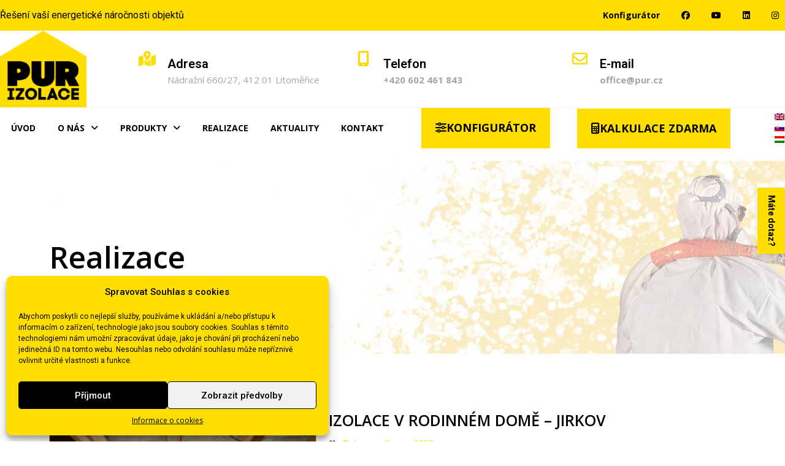

--- FILE ---
content_type: text/html; charset=UTF-8
request_url: https://www.pur.cz/reference/izolace-v-rodinnem-dome-jirkov/
body_size: 25449
content:
<!doctype html>
<html lang="cs-CZ">
<head>
	<meta charset="UTF-8">
	<meta name="viewport" content="width=device-width, initial-scale=1">
	<link rel="profile" href="https://gmpg.org/xfn/11">
	<meta name='robots' content='index, follow, max-image-preview:large, max-snippet:-1, max-video-preview:-1' />
<link rel="alternate" hreflang="cs" href="https://www.pur.cz/reference/izolace-v-rodinnem-dome-jirkov/" />
<link rel="alternate" hreflang="x-default" href="https://www.pur.cz/reference/izolace-v-rodinnem-dome-jirkov/" />

<!-- Google Tag Manager for WordPress by gtm4wp.com -->
<script data-cfasync="false" data-pagespeed-no-defer>
	var gtm4wp_datalayer_name = "dataLayer";
	var dataLayer = dataLayer || [];
</script>
<!-- End Google Tag Manager for WordPress by gtm4wp.com -->
	<!-- This site is optimized with the Yoast SEO plugin v23.6 - https://yoast.com/wordpress/plugins/seo/ -->
	<title>IZOLACE V RODINNÉM DOMĚ - JIRKOV | PUR-IZOLACE s.r.o.</title><link rel="preload" as="style" href="https://fonts.googleapis.com/css?family=Roboto%3A100%2C100italic%2C200%2C200italic%2C300%2C300italic%2C400%2C400italic%2C500%2C500italic%2C600%2C600italic%2C700%2C700italic%2C800%2C800italic%2C900%2C900italic%7CRoboto%20Slab%3A100%2C100italic%2C200%2C200italic%2C300%2C300italic%2C400%2C400italic%2C500%2C500italic%2C600%2C600italic%2C700%2C700italic%2C800%2C800italic%2C900%2C900italic%7COpen%20Sans%3A100%2C100italic%2C200%2C200italic%2C300%2C300italic%2C400%2C400italic%2C500%2C500italic%2C600%2C600italic%2C700%2C700italic%2C800%2C800italic%2C900%2C900italic&#038;subset=latin-ext&#038;display=swap" /><link rel="stylesheet" href="https://fonts.googleapis.com/css?family=Roboto%3A100%2C100italic%2C200%2C200italic%2C300%2C300italic%2C400%2C400italic%2C500%2C500italic%2C600%2C600italic%2C700%2C700italic%2C800%2C800italic%2C900%2C900italic%7CRoboto%20Slab%3A100%2C100italic%2C200%2C200italic%2C300%2C300italic%2C400%2C400italic%2C500%2C500italic%2C600%2C600italic%2C700%2C700italic%2C800%2C800italic%2C900%2C900italic%7COpen%20Sans%3A100%2C100italic%2C200%2C200italic%2C300%2C300italic%2C400%2C400italic%2C500%2C500italic%2C600%2C600italic%2C700%2C700italic%2C800%2C800italic%2C900%2C900italic&#038;subset=latin-ext&#038;display=swap" media="print" onload="this.media='all'" /><noscript><link rel="stylesheet" href="https://fonts.googleapis.com/css?family=Roboto%3A100%2C100italic%2C200%2C200italic%2C300%2C300italic%2C400%2C400italic%2C500%2C500italic%2C600%2C600italic%2C700%2C700italic%2C800%2C800italic%2C900%2C900italic%7CRoboto%20Slab%3A100%2C100italic%2C200%2C200italic%2C300%2C300italic%2C400%2C400italic%2C500%2C500italic%2C600%2C600italic%2C700%2C700italic%2C800%2C800italic%2C900%2C900italic%7COpen%20Sans%3A100%2C100italic%2C200%2C200italic%2C300%2C300italic%2C400%2C400italic%2C500%2C500italic%2C600%2C600italic%2C700%2C700italic%2C800%2C800italic%2C900%2C900italic&#038;subset=latin-ext&#038;display=swap" /></noscript>
	<link rel="canonical" href="https://www.pur.cz/reference/izolace-v-rodinnem-dome-jirkov/" />
	<meta property="og:locale" content="cs_CZ" />
	<meta property="og:type" content="article" />
	<meta property="og:title" content="IZOLACE V RODINNÉM DOMĚ - JIRKOV | PUR-IZOLACE s.r.o." />
	<meta property="og:description" content="Izolace v rodinném domě systémem PUR IZOLACE SOFT – Jirkov. Datum realizace: 2023 Typ objektu: Rodinný dům Lokalita: Jirkov" />
	<meta property="og:url" content="https://www.pur.cz/reference/izolace-v-rodinnem-dome-jirkov/" />
	<meta property="og:site_name" content="PUR-IZOLACE s.r.o." />
	<meta property="article:publisher" content="https://www.facebook.com/purizolaceltm/" />
	<meta property="article:modified_time" content="2024-05-21T12:20:17+00:00" />
	<meta property="og:image" content="https://www.pur.cz/wp-content/uploads/2023/08/jirkov-izolace-stropu.jpg" />
	<meta property="og:image:width" content="1500" />
	<meta property="og:image:height" content="1125" />
	<meta property="og:image:type" content="image/jpeg" />
	<meta name="twitter:card" content="summary_large_image" />
	<meta name="twitter:label1" content="Odhadovaná doba čtení" />
	<meta name="twitter:data1" content="1 minuta" />
	<script type="application/ld+json" class="yoast-schema-graph">{"@context":"https://schema.org","@graph":[{"@type":"WebPage","@id":"https://www.pur.cz/reference/izolace-v-rodinnem-dome-jirkov/","url":"https://www.pur.cz/reference/izolace-v-rodinnem-dome-jirkov/","name":"IZOLACE V RODINNÉM DOMĚ - JIRKOV | PUR-IZOLACE s.r.o.","isPartOf":{"@id":"https://www.pur.cz/#website"},"primaryImageOfPage":{"@id":"https://www.pur.cz/reference/izolace-v-rodinnem-dome-jirkov/#primaryimage"},"image":{"@id":"https://www.pur.cz/reference/izolace-v-rodinnem-dome-jirkov/#primaryimage"},"thumbnailUrl":"https://www.pur.cz/wp-content/uploads/2023/08/jirkov-izolace-stropu.jpg","datePublished":"2023-08-31T08:40:37+00:00","dateModified":"2024-05-21T12:20:17+00:00","breadcrumb":{"@id":"https://www.pur.cz/reference/izolace-v-rodinnem-dome-jirkov/#breadcrumb"},"inLanguage":"cs","potentialAction":[{"@type":"ReadAction","target":["https://www.pur.cz/reference/izolace-v-rodinnem-dome-jirkov/"]}]},{"@type":"ImageObject","inLanguage":"cs","@id":"https://www.pur.cz/reference/izolace-v-rodinnem-dome-jirkov/#primaryimage","url":"https://www.pur.cz/wp-content/uploads/2023/08/jirkov-izolace-stropu.jpg","contentUrl":"https://www.pur.cz/wp-content/uploads/2023/08/jirkov-izolace-stropu.jpg","width":1500,"height":1125,"caption":"Jirkov - izolace stropu"},{"@type":"BreadcrumbList","@id":"https://www.pur.cz/reference/izolace-v-rodinnem-dome-jirkov/#breadcrumb","itemListElement":[{"@type":"ListItem","position":1,"name":"Domů","item":"https://www.pur.cz/"},{"@type":"ListItem","position":2,"name":"Reference","item":"https://www.pur.cz/reference/"},{"@type":"ListItem","position":3,"name":"IZOLACE V RODINNÉM DOMĚ &#8211; JIRKOV"}]},{"@type":"WebSite","@id":"https://www.pur.cz/#website","url":"https://www.pur.cz/","name":"PUR-IZOLACE s.r.o.","description":"Tepelné a vodotěsné IZOLACE PUR PĚNOU","publisher":{"@id":"https://www.pur.cz/#organization"},"potentialAction":[{"@type":"SearchAction","target":{"@type":"EntryPoint","urlTemplate":"https://www.pur.cz/?s={search_term_string}"},"query-input":{"@type":"PropertyValueSpecification","valueRequired":true,"valueName":"search_term_string"}}],"inLanguage":"cs"},{"@type":"Organization","@id":"https://www.pur.cz/#organization","name":"PUR-IZOLACE s.r.o.","url":"https://www.pur.cz/","logo":{"@type":"ImageObject","inLanguage":"cs","@id":"https://www.pur.cz/#/schema/logo/image/","url":"https://www.pur.cz/wp-content/uploads/2022/04/pur_logo_small.png","contentUrl":"https://www.pur.cz/wp-content/uploads/2022/04/pur_logo_small.png","width":1181,"height":1042,"caption":"PUR-IZOLACE s.r.o."},"image":{"@id":"https://www.pur.cz/#/schema/logo/image/"},"sameAs":["https://www.facebook.com/purizolaceltm/","https://www.linkedin.com/company/pur-izolace-s-r-o/","https://www.youtube.com/user/purizolace"]}]}</script>
	<!-- / Yoast SEO plugin. -->


<link href='https://fonts.gstatic.com' crossorigin rel='preconnect' />
<link rel="alternate" type="application/rss+xml" title="PUR-IZOLACE s.r.o. &raquo; RSS zdroj" href="https://www.pur.cz/feed/" />
<link rel="alternate" type="application/rss+xml" title="PUR-IZOLACE s.r.o. &raquo; RSS komentářů" href="https://www.pur.cz/comments/feed/" />
<style id='wp-emoji-styles-inline-css'>

	img.wp-smiley, img.emoji {
		display: inline !important;
		border: none !important;
		box-shadow: none !important;
		height: 1em !important;
		width: 1em !important;
		margin: 0 0.07em !important;
		vertical-align: -0.1em !important;
		background: none !important;
		padding: 0 !important;
	}
</style>
<link rel='stylesheet' id='wp-block-library-css' href='https://www.pur.cz/wp-includes/css/dist/block-library/style.min.css?ver=6.6.4' media='all' />
<style id='classic-theme-styles-inline-css'>
/*! This file is auto-generated */
.wp-block-button__link{color:#fff;background-color:#32373c;border-radius:9999px;box-shadow:none;text-decoration:none;padding:calc(.667em + 2px) calc(1.333em + 2px);font-size:1.125em}.wp-block-file__button{background:#32373c;color:#fff;text-decoration:none}
</style>
<style id='global-styles-inline-css'>
:root{--wp--preset--aspect-ratio--square: 1;--wp--preset--aspect-ratio--4-3: 4/3;--wp--preset--aspect-ratio--3-4: 3/4;--wp--preset--aspect-ratio--3-2: 3/2;--wp--preset--aspect-ratio--2-3: 2/3;--wp--preset--aspect-ratio--16-9: 16/9;--wp--preset--aspect-ratio--9-16: 9/16;--wp--preset--color--black: #000000;--wp--preset--color--cyan-bluish-gray: #abb8c3;--wp--preset--color--white: #ffffff;--wp--preset--color--pale-pink: #f78da7;--wp--preset--color--vivid-red: #cf2e2e;--wp--preset--color--luminous-vivid-orange: #ff6900;--wp--preset--color--luminous-vivid-amber: #fcb900;--wp--preset--color--light-green-cyan: #7bdcb5;--wp--preset--color--vivid-green-cyan: #00d084;--wp--preset--color--pale-cyan-blue: #8ed1fc;--wp--preset--color--vivid-cyan-blue: #0693e3;--wp--preset--color--vivid-purple: #9b51e0;--wp--preset--gradient--vivid-cyan-blue-to-vivid-purple: linear-gradient(135deg,rgba(6,147,227,1) 0%,rgb(155,81,224) 100%);--wp--preset--gradient--light-green-cyan-to-vivid-green-cyan: linear-gradient(135deg,rgb(122,220,180) 0%,rgb(0,208,130) 100%);--wp--preset--gradient--luminous-vivid-amber-to-luminous-vivid-orange: linear-gradient(135deg,rgba(252,185,0,1) 0%,rgba(255,105,0,1) 100%);--wp--preset--gradient--luminous-vivid-orange-to-vivid-red: linear-gradient(135deg,rgba(255,105,0,1) 0%,rgb(207,46,46) 100%);--wp--preset--gradient--very-light-gray-to-cyan-bluish-gray: linear-gradient(135deg,rgb(238,238,238) 0%,rgb(169,184,195) 100%);--wp--preset--gradient--cool-to-warm-spectrum: linear-gradient(135deg,rgb(74,234,220) 0%,rgb(151,120,209) 20%,rgb(207,42,186) 40%,rgb(238,44,130) 60%,rgb(251,105,98) 80%,rgb(254,248,76) 100%);--wp--preset--gradient--blush-light-purple: linear-gradient(135deg,rgb(255,206,236) 0%,rgb(152,150,240) 100%);--wp--preset--gradient--blush-bordeaux: linear-gradient(135deg,rgb(254,205,165) 0%,rgb(254,45,45) 50%,rgb(107,0,62) 100%);--wp--preset--gradient--luminous-dusk: linear-gradient(135deg,rgb(255,203,112) 0%,rgb(199,81,192) 50%,rgb(65,88,208) 100%);--wp--preset--gradient--pale-ocean: linear-gradient(135deg,rgb(255,245,203) 0%,rgb(182,227,212) 50%,rgb(51,167,181) 100%);--wp--preset--gradient--electric-grass: linear-gradient(135deg,rgb(202,248,128) 0%,rgb(113,206,126) 100%);--wp--preset--gradient--midnight: linear-gradient(135deg,rgb(2,3,129) 0%,rgb(40,116,252) 100%);--wp--preset--font-size--small: 13px;--wp--preset--font-size--medium: 20px;--wp--preset--font-size--large: 36px;--wp--preset--font-size--x-large: 42px;--wp--preset--spacing--20: 0.44rem;--wp--preset--spacing--30: 0.67rem;--wp--preset--spacing--40: 1rem;--wp--preset--spacing--50: 1.5rem;--wp--preset--spacing--60: 2.25rem;--wp--preset--spacing--70: 3.38rem;--wp--preset--spacing--80: 5.06rem;--wp--preset--shadow--natural: 6px 6px 9px rgba(0, 0, 0, 0.2);--wp--preset--shadow--deep: 12px 12px 50px rgba(0, 0, 0, 0.4);--wp--preset--shadow--sharp: 6px 6px 0px rgba(0, 0, 0, 0.2);--wp--preset--shadow--outlined: 6px 6px 0px -3px rgba(255, 255, 255, 1), 6px 6px rgba(0, 0, 0, 1);--wp--preset--shadow--crisp: 6px 6px 0px rgba(0, 0, 0, 1);}:where(.is-layout-flex){gap: 0.5em;}:where(.is-layout-grid){gap: 0.5em;}body .is-layout-flex{display: flex;}.is-layout-flex{flex-wrap: wrap;align-items: center;}.is-layout-flex > :is(*, div){margin: 0;}body .is-layout-grid{display: grid;}.is-layout-grid > :is(*, div){margin: 0;}:where(.wp-block-columns.is-layout-flex){gap: 2em;}:where(.wp-block-columns.is-layout-grid){gap: 2em;}:where(.wp-block-post-template.is-layout-flex){gap: 1.25em;}:where(.wp-block-post-template.is-layout-grid){gap: 1.25em;}.has-black-color{color: var(--wp--preset--color--black) !important;}.has-cyan-bluish-gray-color{color: var(--wp--preset--color--cyan-bluish-gray) !important;}.has-white-color{color: var(--wp--preset--color--white) !important;}.has-pale-pink-color{color: var(--wp--preset--color--pale-pink) !important;}.has-vivid-red-color{color: var(--wp--preset--color--vivid-red) !important;}.has-luminous-vivid-orange-color{color: var(--wp--preset--color--luminous-vivid-orange) !important;}.has-luminous-vivid-amber-color{color: var(--wp--preset--color--luminous-vivid-amber) !important;}.has-light-green-cyan-color{color: var(--wp--preset--color--light-green-cyan) !important;}.has-vivid-green-cyan-color{color: var(--wp--preset--color--vivid-green-cyan) !important;}.has-pale-cyan-blue-color{color: var(--wp--preset--color--pale-cyan-blue) !important;}.has-vivid-cyan-blue-color{color: var(--wp--preset--color--vivid-cyan-blue) !important;}.has-vivid-purple-color{color: var(--wp--preset--color--vivid-purple) !important;}.has-black-background-color{background-color: var(--wp--preset--color--black) !important;}.has-cyan-bluish-gray-background-color{background-color: var(--wp--preset--color--cyan-bluish-gray) !important;}.has-white-background-color{background-color: var(--wp--preset--color--white) !important;}.has-pale-pink-background-color{background-color: var(--wp--preset--color--pale-pink) !important;}.has-vivid-red-background-color{background-color: var(--wp--preset--color--vivid-red) !important;}.has-luminous-vivid-orange-background-color{background-color: var(--wp--preset--color--luminous-vivid-orange) !important;}.has-luminous-vivid-amber-background-color{background-color: var(--wp--preset--color--luminous-vivid-amber) !important;}.has-light-green-cyan-background-color{background-color: var(--wp--preset--color--light-green-cyan) !important;}.has-vivid-green-cyan-background-color{background-color: var(--wp--preset--color--vivid-green-cyan) !important;}.has-pale-cyan-blue-background-color{background-color: var(--wp--preset--color--pale-cyan-blue) !important;}.has-vivid-cyan-blue-background-color{background-color: var(--wp--preset--color--vivid-cyan-blue) !important;}.has-vivid-purple-background-color{background-color: var(--wp--preset--color--vivid-purple) !important;}.has-black-border-color{border-color: var(--wp--preset--color--black) !important;}.has-cyan-bluish-gray-border-color{border-color: var(--wp--preset--color--cyan-bluish-gray) !important;}.has-white-border-color{border-color: var(--wp--preset--color--white) !important;}.has-pale-pink-border-color{border-color: var(--wp--preset--color--pale-pink) !important;}.has-vivid-red-border-color{border-color: var(--wp--preset--color--vivid-red) !important;}.has-luminous-vivid-orange-border-color{border-color: var(--wp--preset--color--luminous-vivid-orange) !important;}.has-luminous-vivid-amber-border-color{border-color: var(--wp--preset--color--luminous-vivid-amber) !important;}.has-light-green-cyan-border-color{border-color: var(--wp--preset--color--light-green-cyan) !important;}.has-vivid-green-cyan-border-color{border-color: var(--wp--preset--color--vivid-green-cyan) !important;}.has-pale-cyan-blue-border-color{border-color: var(--wp--preset--color--pale-cyan-blue) !important;}.has-vivid-cyan-blue-border-color{border-color: var(--wp--preset--color--vivid-cyan-blue) !important;}.has-vivid-purple-border-color{border-color: var(--wp--preset--color--vivid-purple) !important;}.has-vivid-cyan-blue-to-vivid-purple-gradient-background{background: var(--wp--preset--gradient--vivid-cyan-blue-to-vivid-purple) !important;}.has-light-green-cyan-to-vivid-green-cyan-gradient-background{background: var(--wp--preset--gradient--light-green-cyan-to-vivid-green-cyan) !important;}.has-luminous-vivid-amber-to-luminous-vivid-orange-gradient-background{background: var(--wp--preset--gradient--luminous-vivid-amber-to-luminous-vivid-orange) !important;}.has-luminous-vivid-orange-to-vivid-red-gradient-background{background: var(--wp--preset--gradient--luminous-vivid-orange-to-vivid-red) !important;}.has-very-light-gray-to-cyan-bluish-gray-gradient-background{background: var(--wp--preset--gradient--very-light-gray-to-cyan-bluish-gray) !important;}.has-cool-to-warm-spectrum-gradient-background{background: var(--wp--preset--gradient--cool-to-warm-spectrum) !important;}.has-blush-light-purple-gradient-background{background: var(--wp--preset--gradient--blush-light-purple) !important;}.has-blush-bordeaux-gradient-background{background: var(--wp--preset--gradient--blush-bordeaux) !important;}.has-luminous-dusk-gradient-background{background: var(--wp--preset--gradient--luminous-dusk) !important;}.has-pale-ocean-gradient-background{background: var(--wp--preset--gradient--pale-ocean) !important;}.has-electric-grass-gradient-background{background: var(--wp--preset--gradient--electric-grass) !important;}.has-midnight-gradient-background{background: var(--wp--preset--gradient--midnight) !important;}.has-small-font-size{font-size: var(--wp--preset--font-size--small) !important;}.has-medium-font-size{font-size: var(--wp--preset--font-size--medium) !important;}.has-large-font-size{font-size: var(--wp--preset--font-size--large) !important;}.has-x-large-font-size{font-size: var(--wp--preset--font-size--x-large) !important;}
:where(.wp-block-post-template.is-layout-flex){gap: 1.25em;}:where(.wp-block-post-template.is-layout-grid){gap: 1.25em;}
:where(.wp-block-columns.is-layout-flex){gap: 2em;}:where(.wp-block-columns.is-layout-grid){gap: 2em;}
:root :where(.wp-block-pullquote){font-size: 1.5em;line-height: 1.6;}
</style>
<link rel='stylesheet' id='wpml-legacy-dropdown-0-css' href='https://www.pur.cz/wp-content/plugins/sitepress-multilingual-cms/templates/language-switchers/legacy-dropdown/style.min.css?ver=1' media='all' />
<style id='wpml-legacy-dropdown-0-inline-css'>
.wpml-ls-statics-shortcode_actions, .wpml-ls-statics-shortcode_actions .wpml-ls-sub-menu, .wpml-ls-statics-shortcode_actions a {border-color:#ffffffff;}
</style>
<link rel='stylesheet' id='cmplz-general-css' href='https://www.pur.cz/wp-content/plugins/complianz-gdpr/assets/css/cookieblocker.min.css?ver=1728470124' media='all' />
<link rel='stylesheet' id='hello-elementor-theme-style-css' href='https://www.pur.cz/wp-content/themes/hello-elementor/theme.min.css?ver=2.8.1' media='all' />
<link data-minify="1" rel='stylesheet' id='hello-elementor-child-style-css' href='https://www.pur.cz/wp-content/cache/min/1/wp-content/themes/hello-theme-child-master/style.css?ver=1768313501' media='all' />
<link rel='stylesheet' id='hello-elementor-css' href='https://www.pur.cz/wp-content/themes/hello-elementor/style.min.css?ver=2.8.1' media='all' />
<link rel='stylesheet' id='elementor-frontend-css' href='https://www.pur.cz/wp-content/plugins/elementor/assets/css/frontend.min.css?ver=3.24.6' media='all' />
<link rel='stylesheet' id='elementor-post-5-css' href='https://www.pur.cz/wp-content/uploads/elementor/css/post-5.css?ver=1728472106' media='all' />
<link rel='stylesheet' id='widget-heading-css' href='https://www.pur.cz/wp-content/plugins/elementor/assets/css/widget-heading.min.css?ver=3.24.6' media='all' />
<link rel='stylesheet' id='widget-nav-menu-css' href='https://www.pur.cz/wp-content/plugins/elementor-pro/assets/css/widget-nav-menu.min.css?ver=3.24.4' media='all' />
<link rel='stylesheet' id='widget-image-css' href='https://www.pur.cz/wp-content/plugins/elementor/assets/css/widget-image.min.css?ver=3.24.6' media='all' />
<link rel='stylesheet' id='widget-icon-box-css' href='https://www.pur.cz/wp-content/plugins/elementor/assets/css/widget-icon-box.min.css?ver=3.24.6' media='all' />
<link rel='stylesheet' id='widget-icon-list-css' href='https://www.pur.cz/wp-content/plugins/elementor/assets/css/widget-icon-list.min.css?ver=3.24.6' media='all' />
<link rel='stylesheet' id='widget-text-editor-css' href='https://www.pur.cz/wp-content/plugins/elementor/assets/css/widget-text-editor.min.css?ver=3.24.6' media='all' />
<link rel='stylesheet' id='widget-divider-css' href='https://www.pur.cz/wp-content/plugins/elementor/assets/css/widget-divider.min.css?ver=3.24.6' media='all' />
<link rel='stylesheet' id='widget-posts-css' href='https://www.pur.cz/wp-content/plugins/elementor-pro/assets/css/widget-posts.min.css?ver=3.24.4' media='all' />
<link rel='stylesheet' id='widget-social-icons-css' href='https://www.pur.cz/wp-content/plugins/elementor/assets/css/widget-social-icons.min.css?ver=3.24.6' media='all' />
<link rel='stylesheet' id='e-apple-webkit-css' href='https://www.pur.cz/wp-content/plugins/elementor/assets/css/conditionals/apple-webkit.min.css?ver=3.24.6' media='all' />
<link rel='stylesheet' id='widget-gallery-css' href='https://www.pur.cz/wp-content/plugins/elementor-pro/assets/css/widget-gallery.min.css?ver=3.24.4' media='all' />
<link rel='stylesheet' id='elementor-gallery-css' href='https://www.pur.cz/wp-content/plugins/elementor/assets/lib/e-gallery/css/e-gallery.min.css?ver=1.2.0' media='all' />
<link rel='stylesheet' id='widget-image-gallery-css' href='https://www.pur.cz/wp-content/plugins/elementor/assets/css/widget-image-gallery.min.css?ver=3.24.6' media='all' />
<link rel='stylesheet' id='widget-spacer-css' href='https://www.pur.cz/wp-content/plugins/elementor/assets/css/widget-spacer.min.css?ver=3.24.6' media='all' />
<link data-minify="1" rel='stylesheet' id='elementor-icons-css' href='https://www.pur.cz/wp-content/cache/min/1/wp-content/plugins/elementor/assets/lib/eicons/css/elementor-icons.min.css?ver=1768313501' media='all' />
<link data-minify="1" rel='stylesheet' id='swiper-css' href='https://www.pur.cz/wp-content/cache/min/1/wp-content/plugins/elementor/assets/lib/swiper/v8/css/swiper.min.css?ver=1768313501' media='all' />
<link rel='stylesheet' id='e-swiper-css' href='https://www.pur.cz/wp-content/plugins/elementor/assets/css/conditionals/e-swiper.min.css?ver=3.24.6' media='all' />
<link rel='stylesheet' id='elementor-pro-css' href='https://www.pur.cz/wp-content/plugins/elementor-pro/assets/css/frontend.min.css?ver=3.24.4' media='all' />
<link data-minify="1" rel='stylesheet' id='font-awesome-5-all-css' href='https://www.pur.cz/wp-content/cache/min/1/wp-content/plugins/elementor/assets/lib/font-awesome/css/all.min.css?ver=1768313501' media='all' />
<link rel='stylesheet' id='font-awesome-4-shim-css' href='https://www.pur.cz/wp-content/plugins/elementor/assets/lib/font-awesome/css/v4-shims.min.css?ver=3.24.6' media='all' />
<link rel='stylesheet' id='elementor-post-8-css' href='https://www.pur.cz/wp-content/uploads/elementor/css/post-8.css?ver=1751364927' media='all' />
<link rel='stylesheet' id='elementor-post-72-css' href='https://www.pur.cz/wp-content/uploads/elementor/css/post-72.css?ver=1765536127' media='all' />
<link rel='stylesheet' id='elementor-post-2178-css' href='https://www.pur.cz/wp-content/uploads/elementor/css/post-2178.css?ver=1728472313' media='all' />
<link rel='stylesheet' id='eael-general-css' href='https://www.pur.cz/wp-content/plugins/essential-addons-for-elementor-lite/assets/front-end/css/view/general.min.css?ver=6.0.7' media='all' />
<link data-minify="1" rel='stylesheet' id='ecs-styles-css' href='https://www.pur.cz/wp-content/cache/min/1/wp-content/plugins/ele-custom-skin/assets/css/ecs-style.css?ver=1768313501' media='all' />
<link rel='stylesheet' id='elementor-post-324-css' href='https://www.pur.cz/wp-content/uploads/elementor/css/post-324.css?ver=1754661806' media='all' />
<link rel='stylesheet' id='elementor-post-391-css' href='https://www.pur.cz/wp-content/uploads/elementor/css/post-391.css?ver=1754661624' media='all' />
<link rel='stylesheet' id='elementor-post-1463-css' href='https://www.pur.cz/wp-content/uploads/elementor/css/post-1463.css?ver=1642115336' media='all' />
<link rel='stylesheet' id='elementor-post-2612-css' href='https://www.pur.cz/wp-content/uploads/elementor/css/post-2612.css?ver=1664818975' media='all' />
<link rel='stylesheet' id='elementor-post-3083-css' href='https://www.pur.cz/wp-content/uploads/elementor/css/post-3083.css?ver=1664819235' media='all' />
<link rel='stylesheet' id='elementor-post-3353-css' href='https://www.pur.cz/wp-content/uploads/elementor/css/post-3353.css?ver=1637243242' media='all' />
<link rel='stylesheet' id='elementor-post-6357-css' href='https://www.pur.cz/wp-content/uploads/elementor/css/post-6357.css?ver=1682446124' media='all' />

<link rel='stylesheet' id='elementor-icons-shared-0-css' href='https://www.pur.cz/wp-content/plugins/elementor/assets/lib/font-awesome/css/fontawesome.min.css?ver=5.15.3' media='all' />
<link data-minify="1" rel='stylesheet' id='elementor-icons-fa-solid-css' href='https://www.pur.cz/wp-content/cache/min/1/wp-content/plugins/elementor/assets/lib/font-awesome/css/solid.min.css?ver=1768313501' media='all' />
<link data-minify="1" rel='stylesheet' id='elementor-icons-fa-regular-css' href='https://www.pur.cz/wp-content/cache/min/1/wp-content/plugins/elementor/assets/lib/font-awesome/css/regular.min.css?ver=1768313501' media='all' />
<link data-minify="1" rel='stylesheet' id='elementor-icons-fa-brands-css' href='https://www.pur.cz/wp-content/cache/min/1/wp-content/plugins/elementor/assets/lib/font-awesome/css/brands.min.css?ver=1768313501' media='all' />
<link rel="preconnect" href="https://fonts.gstatic.com/" crossorigin><script id="wpml-cookie-js-extra">
var wpml_cookies = {"wp-wpml_current_language":{"value":"cs","expires":1,"path":"\/"}};
var wpml_cookies = {"wp-wpml_current_language":{"value":"cs","expires":1,"path":"\/"}};
</script>


<script src="https://www.pur.cz/wp-includes/js/jquery/jquery.min.js?ver=3.7.1" id="jquery-core-js" defer></script>



<script id="ecs_ajax_load-js-extra">
var ecs_ajax_params = {"ajaxurl":"https:\/\/www.pur.cz\/wp-admin\/admin-ajax.php","posts":"{\"page\":0,\"post_type\":\"reference\",\"error\":\"\",\"m\":\"\",\"p\":7023,\"post_parent\":\"\",\"subpost\":\"\",\"subpost_id\":\"\",\"attachment\":\"\",\"attachment_id\":0,\"pagename\":\"\",\"page_id\":\"\",\"second\":\"\",\"minute\":\"\",\"hour\":\"\",\"day\":0,\"monthnum\":0,\"year\":0,\"w\":0,\"category_name\":\"\",\"tag\":\"\",\"cat\":\"\",\"tag_id\":\"\",\"author\":\"\",\"author_name\":\"\",\"feed\":\"\",\"tb\":\"\",\"paged\":0,\"meta_key\":\"\",\"meta_value\":\"\",\"preview\":\"\",\"s\":\"\",\"sentence\":\"\",\"title\":\"\",\"fields\":\"\",\"menu_order\":\"\",\"embed\":\"\",\"category__in\":[],\"category__not_in\":[],\"category__and\":[],\"post__in\":[],\"post__not_in\":[],\"post_name__in\":[],\"tag__in\":[],\"tag__not_in\":[],\"tag__and\":[],\"tag_slug__in\":[],\"tag_slug__and\":[],\"post_parent__in\":[],\"post_parent__not_in\":[],\"author__in\":[],\"author__not_in\":[],\"search_columns\":[],\"name\":\"izolace-v-rodinnem-dome-jirkov\",\"ignore_sticky_posts\":false,\"suppress_filters\":false,\"cache_results\":true,\"update_post_term_cache\":true,\"update_menu_item_cache\":false,\"lazy_load_term_meta\":true,\"update_post_meta_cache\":true,\"posts_per_page\":10,\"nopaging\":false,\"comments_per_page\":\"50\",\"no_found_rows\":false,\"order\":\"DESC\",\"reference\":\"izolace-v-rodinnem-dome-jirkov\"}"};
</script>


<link rel="https://api.w.org/" href="https://www.pur.cz/wp-json/" /><link rel="EditURI" type="application/rsd+xml" title="RSD" href="https://www.pur.cz/xmlrpc.php?rsd" />
<meta name="generator" content="WordPress 6.6.4" />
<link rel='shortlink' href='https://www.pur.cz/?p=7023' />
<link rel="alternate" title="oEmbed (JSON)" type="application/json+oembed" href="https://www.pur.cz/wp-json/oembed/1.0/embed?url=https%3A%2F%2Fwww.pur.cz%2Freference%2Fizolace-v-rodinnem-dome-jirkov%2F" />
<link rel="alternate" title="oEmbed (XML)" type="text/xml+oembed" href="https://www.pur.cz/wp-json/oembed/1.0/embed?url=https%3A%2F%2Fwww.pur.cz%2Freference%2Fizolace-v-rodinnem-dome-jirkov%2F&#038;format=xml" />
<meta name="generator" content="WPML ver:4.6.13 stt:9,1;" />
			<style>.cmplz-hidden {
					display: none !important;
				}</style>
<!-- Google Tag Manager for WordPress by gtm4wp.com -->
<!-- GTM Container placement set to automatic -->
<script data-cfasync="false" data-pagespeed-no-defer type="text/javascript">
	var dataLayer_content = {"pagePostType":"reference","pagePostType2":"single-reference","pagePostAuthor":"admin_admin"};
	dataLayer.push( dataLayer_content );
</script>
<script data-cfasync="false">
(function(w,d,s,l,i){w[l]=w[l]||[];w[l].push({'gtm.start':
new Date().getTime(),event:'gtm.js'});var f=d.getElementsByTagName(s)[0],
j=d.createElement(s),dl=l!='dataLayer'?'&l='+l:'';j.async=true;j.src=
'//www.googletagmanager.com/gtm.js?id='+i+dl;f.parentNode.insertBefore(j,f);
})(window,document,'script','dataLayer','GTM-P2P3DC8');
</script>
<!-- End Google Tag Manager for WordPress by gtm4wp.com --><meta name="generator" content="Elementor 3.24.6; settings: css_print_method-external, google_font-enabled, font_display-auto">
<script>window.addEventListener('DOMContentLoaded', function() {
jQuery(document).ready(function($) {
    $(document).on('submit_success', function(evt) {
        dataLayer.push({
            'event': 'generate_lead',
            'eventCategory': 'form submit',
            'eventAction': evt.target.name,
            'eventLabel': '',
        });
    });
});
});</script>
<link data-minify="1" rel="stylesheet" href="https://www.pur.cz/wp-content/cache/min/1/ajax/libs/font-awesome/6.5.1/css/all.min.css?ver=1768313501">
			<style>
				.e-con.e-parent:nth-of-type(n+4):not(.e-lazyloaded):not(.e-no-lazyload),
				.e-con.e-parent:nth-of-type(n+4):not(.e-lazyloaded):not(.e-no-lazyload) * {
					background-image: none !important;
				}
				@media screen and (max-height: 1024px) {
					.e-con.e-parent:nth-of-type(n+3):not(.e-lazyloaded):not(.e-no-lazyload),
					.e-con.e-parent:nth-of-type(n+3):not(.e-lazyloaded):not(.e-no-lazyload) * {
						background-image: none !important;
					}
				}
				@media screen and (max-height: 640px) {
					.e-con.e-parent:nth-of-type(n+2):not(.e-lazyloaded):not(.e-no-lazyload),
					.e-con.e-parent:nth-of-type(n+2):not(.e-lazyloaded):not(.e-no-lazyload) * {
						background-image: none !important;
					}
				}
			</style>
			<link rel="icon" href="https://www.pur.cz/wp-content/uploads/2022/04/cropped-pur-favicon-new-32x32.png" sizes="32x32" />
<link rel="icon" href="https://www.pur.cz/wp-content/uploads/2022/04/cropped-pur-favicon-new-192x192.png" sizes="192x192" />
<link rel="apple-touch-icon" href="https://www.pur.cz/wp-content/uploads/2022/04/cropped-pur-favicon-new-180x180.png" />
<meta name="msapplication-TileImage" content="https://www.pur.cz/wp-content/uploads/2022/04/cropped-pur-favicon-new-270x270.png" />
<noscript><style id="rocket-lazyload-nojs-css">.rll-youtube-player, [data-lazy-src]{display:none !important;}</style></noscript></head>
<body data-cmplz=1 class="reference-template-default single single-reference postid-7023 wp-custom-logo elementor-default elementor-kit-5 elementor-page-2178">


<!-- GTM Container placement set to automatic -->
<!-- Google Tag Manager (noscript) -->
				<noscript><iframe src="https://www.googletagmanager.com/ns.html?id=GTM-P2P3DC8" height="0" width="0" style="display:none;visibility:hidden" aria-hidden="true"></iframe></noscript>
<!-- End Google Tag Manager (noscript) -->
<a class="skip-link screen-reader-text" href="#content">Přejít k obsahu</a>

		<div data-elementor-type="header" data-elementor-id="8" class="elementor elementor-8 elementor-location-header" data-elementor-post-type="elementor_library">
					<section class="elementor-section elementor-top-section elementor-element elementor-element-1d4d46c elementor-section-content-middle elementor-hidden-tablet elementor-hidden-phone elementor-section-boxed elementor-section-height-default elementor-section-height-default" data-id="1d4d46c" data-element_type="section" data-settings="{&quot;background_background&quot;:&quot;classic&quot;}">
						<div class="elementor-container elementor-column-gap-default">
					<div class="elementor-column elementor-col-50 elementor-top-column elementor-element elementor-element-a5d3caa" data-id="a5d3caa" data-element_type="column">
			<div class="elementor-widget-wrap elementor-element-populated">
						<div class="elementor-element elementor-element-b65fe91 elementor-hidden-desktop elementor-hidden-tablet elementor-hidden-mobile elementor-widget elementor-widget-heading" data-id="b65fe91" data-element_type="widget" data-widget_type="heading.default">
				<div class="elementor-widget-container">
			<span class="elementor-heading-title elementor-size-default">Tepelné izolace a hydroizolace
<b>PUR pěnou</b></span>		</div>
				</div>
				<div class="elementor-element elementor-element-b40687c elementor-widget elementor-widget-heading" data-id="b40687c" data-element_type="widget" id="greeting" data-widget_type="heading.default">
				<div class="elementor-widget-container">
			<div class="elementor-heading-title elementor-size-default">Izolační řešení <b>PUR</b> prémiovými systémy</div>		</div>
				</div>
					</div>
		</div>
				<div class="elementor-column elementor-col-50 elementor-top-column elementor-element elementor-element-f57e075" data-id="f57e075" data-element_type="column">
			<div class="elementor-widget-wrap elementor-element-populated">
						<div class="elementor-element elementor-element-c91d85c elementor-nav-menu__align-end elementor-nav-menu--dropdown-tablet elementor-nav-menu__text-align-aside elementor-nav-menu--toggle elementor-nav-menu--burger elementor-widget elementor-widget-nav-menu" data-id="c91d85c" data-element_type="widget" data-settings="{&quot;layout&quot;:&quot;horizontal&quot;,&quot;submenu_icon&quot;:{&quot;value&quot;:&quot;&lt;i class=\&quot;fas fa-caret-down\&quot;&gt;&lt;\/i&gt;&quot;,&quot;library&quot;:&quot;fa-solid&quot;},&quot;toggle&quot;:&quot;burger&quot;}" data-widget_type="nav-menu.default">
				<div class="elementor-widget-container">
						<nav aria-label="Menu" class="elementor-nav-menu--main elementor-nav-menu__container elementor-nav-menu--layout-horizontal e--pointer-none">
				<ul id="menu-1-c91d85c" class="elementor-nav-menu"><li class="menu-item menu-item-type-custom menu-item-object-custom menu-item-8850"><a target="_blank" rel="noopener" href="https://konfigurator.pur.cz/" class="elementor-item">Konfigurátor</a></li>
<li class="menu-item menu-item-type-custom menu-item-object-custom menu-item-452"><a target="_blank" rel="noopener" href="https://www.facebook.com/purizolaceltm/" class="elementor-item"><i class="fab fa-facebook"></i></a></li>
<li class="menu-item menu-item-type-custom menu-item-object-custom menu-item-456"><a target="_blank" rel="noopener" href="https://www.youtube.com/user/purizolace" class="elementor-item"><i class="fab fa-youtube"></i></a></li>
<li class="menu-item menu-item-type-custom menu-item-object-custom menu-item-457"><a target="_blank" rel="noopener" href="https://www.linkedin.com/company/pur-izolace-s-r-o/" class="elementor-item"><i class="fab fa-linkedin"></i></a></li>
<li class="menu-item menu-item-type-custom menu-item-object-custom menu-item-6421"><a target="_blank" rel="noopener" href="https://www.instagram.com/purizolace/" class="elementor-item"><i class="fab fa-instagram"></i></a></li>
</ul>			</nav>
					<div class="elementor-menu-toggle" role="button" tabindex="0" aria-label="Menu Toggle" aria-expanded="false">
			<i aria-hidden="true" role="presentation" class="elementor-menu-toggle__icon--open eicon-menu-bar"></i><i aria-hidden="true" role="presentation" class="elementor-menu-toggle__icon--close eicon-close"></i>			<span class="elementor-screen-only">Menu</span>
		</div>
					<nav class="elementor-nav-menu--dropdown elementor-nav-menu__container" aria-hidden="true">
				<ul id="menu-2-c91d85c" class="elementor-nav-menu"><li class="menu-item menu-item-type-custom menu-item-object-custom menu-item-8850"><a target="_blank" rel="noopener" href="https://konfigurator.pur.cz/" class="elementor-item" tabindex="-1">Konfigurátor</a></li>
<li class="menu-item menu-item-type-custom menu-item-object-custom menu-item-452"><a target="_blank" rel="noopener" href="https://www.facebook.com/purizolaceltm/" class="elementor-item" tabindex="-1"><i class="fab fa-facebook"></i></a></li>
<li class="menu-item menu-item-type-custom menu-item-object-custom menu-item-456"><a target="_blank" rel="noopener" href="https://www.youtube.com/user/purizolace" class="elementor-item" tabindex="-1"><i class="fab fa-youtube"></i></a></li>
<li class="menu-item menu-item-type-custom menu-item-object-custom menu-item-457"><a target="_blank" rel="noopener" href="https://www.linkedin.com/company/pur-izolace-s-r-o/" class="elementor-item" tabindex="-1"><i class="fab fa-linkedin"></i></a></li>
<li class="menu-item menu-item-type-custom menu-item-object-custom menu-item-6421"><a target="_blank" rel="noopener" href="https://www.instagram.com/purizolace/" class="elementor-item" tabindex="-1"><i class="fab fa-instagram"></i></a></li>
</ul>			</nav>
				</div>
				</div>
					</div>
		</div>
					</div>
		</section>
				<section class="elementor-section elementor-top-section elementor-element elementor-element-ab9eedf elementor-section-content-middle elementor-section-height-min-height elementor-hidden-tablet elementor-hidden-phone elementor-section-boxed elementor-section-height-default elementor-section-items-middle" data-id="ab9eedf" data-element_type="section" data-settings="{&quot;background_background&quot;:&quot;classic&quot;}">
						<div class="elementor-container elementor-column-gap-no">
					<div class="elementor-column elementor-col-33 elementor-top-column elementor-element elementor-element-f1dea75" data-id="f1dea75" data-element_type="column">
			<div class="elementor-widget-wrap elementor-element-populated">
						<div class="elementor-element elementor-element-b6bbf4b elementor-widget elementor-widget-theme-site-logo elementor-widget-image" data-id="b6bbf4b" data-element_type="widget" data-widget_type="theme-site-logo.default">
				<div class="elementor-widget-container">
									<a href="https://www.pur.cz">
			<img width="300" height="265" src="https://www.pur.cz/wp-content/uploads/2022/04/pur_logo_small-300x265.png" class="attachment-medium size-medium wp-image-5216" alt="" srcset="https://www.pur.cz/wp-content/uploads/2022/04/pur_logo_small-300x265.png 300w, https://www.pur.cz/wp-content/uploads/2022/04/pur_logo_small-1024x903.png 1024w, https://www.pur.cz/wp-content/uploads/2022/04/pur_logo_small-768x678.png 768w, https://www.pur.cz/wp-content/uploads/2022/04/pur_logo_small.png 1181w" sizes="(max-width: 300px) 100vw, 300px" />				</a>
									</div>
				</div>
					</div>
		</div>
				<div class="elementor-column elementor-col-66 elementor-top-column elementor-element elementor-element-e9f5439" data-id="e9f5439" data-element_type="column">
			<div class="elementor-widget-wrap elementor-element-populated">
						<section class="elementor-section elementor-inner-section elementor-element elementor-element-f194395 elementor-section-content-middle elementor-section-boxed elementor-section-height-default elementor-section-height-default" data-id="f194395" data-element_type="section">
						<div class="elementor-container elementor-column-gap-default">
					<div class="elementor-column elementor-col-33 elementor-inner-column elementor-element elementor-element-396bb4f" data-id="396bb4f" data-element_type="column">
			<div class="elementor-widget-wrap elementor-element-populated">
						<div class="elementor-element elementor-element-6728ee2 elementor-position-left header-contact-box elementor-view-default elementor-mobile-position-top elementor-vertical-align-top elementor-widget elementor-widget-icon-box" data-id="6728ee2" data-element_type="widget" data-widget_type="icon-box.default">
				<div class="elementor-widget-container">
					<div class="elementor-icon-box-wrapper">

						<div class="elementor-icon-box-icon">
				<a href="https://g.page/pur-izolace-s-r-o?share" target="_blank" class="elementor-icon elementor-animation-" tabindex="-1">
				<i aria-hidden="true" class="fas fa-map-marked-alt"></i>				</a>
			</div>
			
						<div class="elementor-icon-box-content">

									<h3 class="elementor-icon-box-title">
						<a href="https://g.page/pur-izolace-s-r-o?share" target="_blank" >
							<a href="https://g.page/pur-izolace-s-r-o?share" target="blank" rel="noopener">Adresa</a>						</a>
					</h3>
				
									<p class="elementor-icon-box-description">
						<a href="https://g.page/pur-izolace-s-r-o?share" target="blank" rel="noopener">Nádražní 660/27, 412 01 Litoměřice</a>					</p>
				
			</div>
			
		</div>
				</div>
				</div>
					</div>
		</div>
				<div class="elementor-column elementor-col-33 elementor-inner-column elementor-element elementor-element-a8a9669" data-id="a8a9669" data-element_type="column">
			<div class="elementor-widget-wrap elementor-element-populated">
						<div class="elementor-element elementor-element-71eb7de elementor-position-left header-contact-box elementor-view-default elementor-mobile-position-top elementor-vertical-align-top elementor-widget elementor-widget-icon-box" data-id="71eb7de" data-element_type="widget" data-widget_type="icon-box.default">
				<div class="elementor-widget-container">
					<div class="elementor-icon-box-wrapper">

						<div class="elementor-icon-box-icon">
				<a href="tel:+420602461843" class="elementor-icon elementor-animation-" tabindex="-1">
				<i aria-hidden="true" class="fas fa-mobile-alt"></i>				</a>
			</div>
			
						<div class="elementor-icon-box-content">

									<h3 class="elementor-icon-box-title">
						<a href="tel:+420602461843" >
							Telefon						</a>
					</h3>
				
									<p class="elementor-icon-box-description">
						<a href="tel:+420602461843" rel="noopener">+420 602 461 843</a>					</p>
				
			</div>
			
		</div>
				</div>
				</div>
					</div>
		</div>
				<div class="elementor-column elementor-col-33 elementor-inner-column elementor-element elementor-element-d9a1902" data-id="d9a1902" data-element_type="column">
			<div class="elementor-widget-wrap elementor-element-populated">
						<div class="elementor-element elementor-element-98c62ff elementor-position-left header-contact-box elementor-view-default elementor-mobile-position-top elementor-vertical-align-top elementor-widget elementor-widget-icon-box" data-id="98c62ff" data-element_type="widget" data-widget_type="icon-box.default">
				<div class="elementor-widget-container">
					<div class="elementor-icon-box-wrapper">

						<div class="elementor-icon-box-icon">
				<a href="mailto:office@pur.cz" class="elementor-icon elementor-animation-" tabindex="-1">
				<i aria-hidden="true" class="far fa-envelope"></i>				</a>
			</div>
			
						<div class="elementor-icon-box-content">

									<h3 class="elementor-icon-box-title">
						<a href="mailto:office@pur.cz" >
							E-mail						</a>
					</h3>
				
									<p class="elementor-icon-box-description">
						<a href="mailto:office@pur.cz" rel="noopener">office@pur.cz</a>					</p>
				
			</div>
			
		</div>
				</div>
				</div>
					</div>
		</div>
					</div>
		</section>
					</div>
		</div>
					</div>
		</section>
		<div class="elementor-element elementor-element-4decee9 elementor-hidden-tablet elementor-hidden-mobile e-flex e-con-boxed e-con e-parent" data-id="4decee9" data-element_type="container">
					<div class="e-con-inner">
				<div class="elementor-element elementor-element-5f03c97 elementor-nav-menu__align-start elementor-nav-menu--dropdown-tablet elementor-nav-menu__text-align-aside elementor-nav-menu--toggle elementor-nav-menu--burger elementor-widget elementor-widget-nav-menu" data-id="5f03c97" data-element_type="widget" data-settings="{&quot;submenu_icon&quot;:{&quot;value&quot;:&quot;&lt;i class=\&quot;fas fa-angle-down\&quot;&gt;&lt;\/i&gt;&quot;,&quot;library&quot;:&quot;fa-solid&quot;},&quot;layout&quot;:&quot;horizontal&quot;,&quot;toggle&quot;:&quot;burger&quot;}" data-widget_type="nav-menu.default">
				<div class="elementor-widget-container">
						<nav aria-label="Menu" class="elementor-nav-menu--main elementor-nav-menu__container elementor-nav-menu--layout-horizontal e--pointer-background e--animation-fade">
				<ul id="menu-1-5f03c97" class="elementor-nav-menu"><li class="menu-item menu-item-type-post_type menu-item-object-page menu-item-home menu-item-48"><a href="https://www.pur.cz/" class="elementor-item">Úvod</a></li>
<li class="menu-item menu-item-type-post_type menu-item-object-page menu-item-has-children menu-item-1450"><a href="https://www.pur.cz/o-nas/" class="elementor-item">O nás</a>
<ul class="sub-menu elementor-nav-menu--dropdown">
	<li class="menu-item menu-item-type-post_type menu-item-object-page menu-item-1449"><a href="https://www.pur.cz/o-nas/caste-dotazy/" class="elementor-sub-item">Časté dotazy</a></li>
	<li class="menu-item menu-item-type-post_type menu-item-object-page menu-item-1568"><a href="https://www.pur.cz/o-nas/proc-zvolit-nas/" class="elementor-sub-item">Proč zvolit nás</a></li>
	<li class="menu-item menu-item-type-post_type menu-item-object-page menu-item-8555"><a href="https://www.pur.cz/o-nas/nase-prace/" class="elementor-sub-item">Naše práce</a></li>
	<li class="menu-item menu-item-type-post_type menu-item-object-page menu-item-1609"><a href="https://www.pur.cz/o-nas/videa/" class="elementor-sub-item">Videa</a></li>
	<li class="menu-item menu-item-type-post_type menu-item-object-page menu-item-4010"><a href="https://www.pur.cz/o-nas/publikace/" class="elementor-sub-item">Publikace</a></li>
	<li class="menu-item menu-item-type-post_type menu-item-object-page menu-item-7534"><a href="https://www.pur.cz/kariera/" class="elementor-sub-item">Kariéra</a></li>
</ul>
</li>
<li class="menu-item menu-item-type-post_type_archive menu-item-object-produkt menu-item-has-children menu-item-2928"><a href="https://www.pur.cz/produkty/" class="elementor-item">Produkty</a>
<ul class="sub-menu elementor-nav-menu--dropdown">
	<li class="menu-item menu-item-type-taxonomy menu-item-object-produkty menu-item-has-children menu-item-2930"><a href="https://www.pur.cz/produkty/produkty-dle-pouziteho-materialu/" class="elementor-sub-item">Produkty dle použitého materiálu</a>
	<ul class="sub-menu elementor-nav-menu--dropdown">
		<li class="menu-item menu-item-type-post_type menu-item-object-produkt menu-item-2991"><a href="https://www.pur.cz/produkt/tepelne-a-hydroizolacni-system-pur-izolace-w60/" class="elementor-sub-item">Tepelně a hydroizolační systém PUR IZOLACE W60</a></li>
		<li class="menu-item menu-item-type-post_type menu-item-object-produkt menu-item-2992"><a href="https://www.pur.cz/produkt/tepelne-izolacni-system-pur-izolace-w40/" class="elementor-sub-item">Tepelně izolační systém PUR IZOLACE W40</a></li>
		<li class="menu-item menu-item-type-post_type menu-item-object-produkt menu-item-2993"><a href="https://www.pur.cz/produkt/tepelne-a-zvukove-izolacni-system-pur-izolace-soft/" class="elementor-sub-item">Tepelně a zvukově izolační systém PUR IZOLACE SOFT</a></li>
		<li class="menu-item menu-item-type-post_type menu-item-object-produkt menu-item-3209"><a href="https://www.pur.cz/produkt/pur-pir-lita-pena/" class="elementor-sub-item">Licí tepelně izolační systém PUR/PIR</a></li>
		<li class="menu-item menu-item-type-post_type menu-item-object-produkt menu-item-6745"><a href="https://www.pur.cz/produkt/pur-izolace-duo/" class="elementor-sub-item">Kombinované energetické řešení PUR IZOLACE DUO</a></li>
	</ul>
</li>
	<li class="menu-item menu-item-type-taxonomy menu-item-object-produkty menu-item-has-children menu-item-2929"><a href="https://www.pur.cz/produkty/produkty-dle-mista-pouziti/" class="elementor-sub-item">Produkty dle místa použití</a>
	<ul class="sub-menu elementor-nav-menu--dropdown">
		<li class="menu-item menu-item-type-post_type menu-item-object-produkt menu-item-2997"><a href="https://www.pur.cz/produkt/izolace-plochych-strech/" class="elementor-sub-item">Izolace ploché střechy</a></li>
		<li class="menu-item menu-item-type-post_type menu-item-object-produkt menu-item-2996"><a href="https://www.pur.cz/produkt/obloukove-a-tvarove-strechy/" class="elementor-sub-item">Izolace obloukových a tvarových střech</a></li>
		<li class="menu-item menu-item-type-post_type menu-item-object-produkt menu-item-3001"><a href="https://www.pur.cz/produkt/izolace-podkrovi-a-pudy/" class="elementor-sub-item">Izolace podkroví a půdy</a></li>
		<li class="menu-item menu-item-type-post_type menu-item-object-produkt menu-item-3000"><a href="https://www.pur.cz/produkt/rekonstrukce-penove-izolace/" class="elementor-sub-item">Opravy a rekonstrukce</a></li>
		<li class="menu-item menu-item-type-post_type menu-item-object-produkt menu-item-2999"><a href="https://www.pur.cz/produkt/svisle-plochy/" class="elementor-sub-item">Izolace svislých ploch</a></li>
		<li class="menu-item menu-item-type-post_type menu-item-object-produkt menu-item-2998"><a href="https://www.pur.cz/produkt/izolace-stropu/" class="elementor-sub-item">Izolace stropů a stěn ze strany interiérů</a></li>
		<li class="menu-item menu-item-type-post_type menu-item-object-produkt menu-item-2995"><a href="https://www.pur.cz/produkt/izolace-dutin/" class="elementor-sub-item">Průmyslové izolace</a></li>
		<li class="menu-item menu-item-type-post_type menu-item-object-produkt menu-item-2994"><a href="https://www.pur.cz/produkt/dekorace-nastrikem-pur-peny/" class="elementor-sub-item">Dekorace nástřikem PUR pěny</a></li>
	</ul>
</li>
	<li class="menu-item menu-item-type-custom menu-item-object-custom menu-item-8861"><a target="_blank" rel="noopener" href="https://konfigurator.pur.cz/" class="elementor-sub-item">Konfigurátor</a></li>
</ul>
</li>
<li class="menu-item menu-item-type-post_type_archive menu-item-object-reference menu-item-1486"><a href="https://www.pur.cz/reference/" class="elementor-item">Realizace</a></li>
<li class="menu-item menu-item-type-post_type menu-item-object-page current_page_parent menu-item-390"><a href="https://www.pur.cz/aktuality/" class="elementor-item">Aktuality</a></li>
<li class="menu-item menu-item-type-post_type menu-item-object-page menu-item-1337"><a href="https://www.pur.cz/kontakt/" class="elementor-item">Kontakt</a></li>
</ul>			</nav>
					<div class="elementor-menu-toggle" role="button" tabindex="0" aria-label="Menu Toggle" aria-expanded="false">
			<i aria-hidden="true" role="presentation" class="elementor-menu-toggle__icon--open eicon-menu-bar"></i><i aria-hidden="true" role="presentation" class="elementor-menu-toggle__icon--close eicon-close"></i>			<span class="elementor-screen-only">Menu</span>
		</div>
					<nav class="elementor-nav-menu--dropdown elementor-nav-menu__container" aria-hidden="true">
				<ul id="menu-2-5f03c97" class="elementor-nav-menu"><li class="menu-item menu-item-type-post_type menu-item-object-page menu-item-home menu-item-48"><a href="https://www.pur.cz/" class="elementor-item" tabindex="-1">Úvod</a></li>
<li class="menu-item menu-item-type-post_type menu-item-object-page menu-item-has-children menu-item-1450"><a href="https://www.pur.cz/o-nas/" class="elementor-item" tabindex="-1">O nás</a>
<ul class="sub-menu elementor-nav-menu--dropdown">
	<li class="menu-item menu-item-type-post_type menu-item-object-page menu-item-1449"><a href="https://www.pur.cz/o-nas/caste-dotazy/" class="elementor-sub-item" tabindex="-1">Časté dotazy</a></li>
	<li class="menu-item menu-item-type-post_type menu-item-object-page menu-item-1568"><a href="https://www.pur.cz/o-nas/proc-zvolit-nas/" class="elementor-sub-item" tabindex="-1">Proč zvolit nás</a></li>
	<li class="menu-item menu-item-type-post_type menu-item-object-page menu-item-8555"><a href="https://www.pur.cz/o-nas/nase-prace/" class="elementor-sub-item" tabindex="-1">Naše práce</a></li>
	<li class="menu-item menu-item-type-post_type menu-item-object-page menu-item-1609"><a href="https://www.pur.cz/o-nas/videa/" class="elementor-sub-item" tabindex="-1">Videa</a></li>
	<li class="menu-item menu-item-type-post_type menu-item-object-page menu-item-4010"><a href="https://www.pur.cz/o-nas/publikace/" class="elementor-sub-item" tabindex="-1">Publikace</a></li>
	<li class="menu-item menu-item-type-post_type menu-item-object-page menu-item-7534"><a href="https://www.pur.cz/kariera/" class="elementor-sub-item" tabindex="-1">Kariéra</a></li>
</ul>
</li>
<li class="menu-item menu-item-type-post_type_archive menu-item-object-produkt menu-item-has-children menu-item-2928"><a href="https://www.pur.cz/produkty/" class="elementor-item" tabindex="-1">Produkty</a>
<ul class="sub-menu elementor-nav-menu--dropdown">
	<li class="menu-item menu-item-type-taxonomy menu-item-object-produkty menu-item-has-children menu-item-2930"><a href="https://www.pur.cz/produkty/produkty-dle-pouziteho-materialu/" class="elementor-sub-item" tabindex="-1">Produkty dle použitého materiálu</a>
	<ul class="sub-menu elementor-nav-menu--dropdown">
		<li class="menu-item menu-item-type-post_type menu-item-object-produkt menu-item-2991"><a href="https://www.pur.cz/produkt/tepelne-a-hydroizolacni-system-pur-izolace-w60/" class="elementor-sub-item" tabindex="-1">Tepelně a hydroizolační systém PUR IZOLACE W60</a></li>
		<li class="menu-item menu-item-type-post_type menu-item-object-produkt menu-item-2992"><a href="https://www.pur.cz/produkt/tepelne-izolacni-system-pur-izolace-w40/" class="elementor-sub-item" tabindex="-1">Tepelně izolační systém PUR IZOLACE W40</a></li>
		<li class="menu-item menu-item-type-post_type menu-item-object-produkt menu-item-2993"><a href="https://www.pur.cz/produkt/tepelne-a-zvukove-izolacni-system-pur-izolace-soft/" class="elementor-sub-item" tabindex="-1">Tepelně a zvukově izolační systém PUR IZOLACE SOFT</a></li>
		<li class="menu-item menu-item-type-post_type menu-item-object-produkt menu-item-3209"><a href="https://www.pur.cz/produkt/pur-pir-lita-pena/" class="elementor-sub-item" tabindex="-1">Licí tepelně izolační systém PUR/PIR</a></li>
		<li class="menu-item menu-item-type-post_type menu-item-object-produkt menu-item-6745"><a href="https://www.pur.cz/produkt/pur-izolace-duo/" class="elementor-sub-item" tabindex="-1">Kombinované energetické řešení PUR IZOLACE DUO</a></li>
	</ul>
</li>
	<li class="menu-item menu-item-type-taxonomy menu-item-object-produkty menu-item-has-children menu-item-2929"><a href="https://www.pur.cz/produkty/produkty-dle-mista-pouziti/" class="elementor-sub-item" tabindex="-1">Produkty dle místa použití</a>
	<ul class="sub-menu elementor-nav-menu--dropdown">
		<li class="menu-item menu-item-type-post_type menu-item-object-produkt menu-item-2997"><a href="https://www.pur.cz/produkt/izolace-plochych-strech/" class="elementor-sub-item" tabindex="-1">Izolace ploché střechy</a></li>
		<li class="menu-item menu-item-type-post_type menu-item-object-produkt menu-item-2996"><a href="https://www.pur.cz/produkt/obloukove-a-tvarove-strechy/" class="elementor-sub-item" tabindex="-1">Izolace obloukových a tvarových střech</a></li>
		<li class="menu-item menu-item-type-post_type menu-item-object-produkt menu-item-3001"><a href="https://www.pur.cz/produkt/izolace-podkrovi-a-pudy/" class="elementor-sub-item" tabindex="-1">Izolace podkroví a půdy</a></li>
		<li class="menu-item menu-item-type-post_type menu-item-object-produkt menu-item-3000"><a href="https://www.pur.cz/produkt/rekonstrukce-penove-izolace/" class="elementor-sub-item" tabindex="-1">Opravy a rekonstrukce</a></li>
		<li class="menu-item menu-item-type-post_type menu-item-object-produkt menu-item-2999"><a href="https://www.pur.cz/produkt/svisle-plochy/" class="elementor-sub-item" tabindex="-1">Izolace svislých ploch</a></li>
		<li class="menu-item menu-item-type-post_type menu-item-object-produkt menu-item-2998"><a href="https://www.pur.cz/produkt/izolace-stropu/" class="elementor-sub-item" tabindex="-1">Izolace stropů a stěn ze strany interiérů</a></li>
		<li class="menu-item menu-item-type-post_type menu-item-object-produkt menu-item-2995"><a href="https://www.pur.cz/produkt/izolace-dutin/" class="elementor-sub-item" tabindex="-1">Průmyslové izolace</a></li>
		<li class="menu-item menu-item-type-post_type menu-item-object-produkt menu-item-2994"><a href="https://www.pur.cz/produkt/dekorace-nastrikem-pur-peny/" class="elementor-sub-item" tabindex="-1">Dekorace nástřikem PUR pěny</a></li>
	</ul>
</li>
	<li class="menu-item menu-item-type-custom menu-item-object-custom menu-item-8861"><a target="_blank" rel="noopener" href="https://konfigurator.pur.cz/" class="elementor-sub-item" tabindex="-1">Konfigurátor</a></li>
</ul>
</li>
<li class="menu-item menu-item-type-post_type_archive menu-item-object-reference menu-item-1486"><a href="https://www.pur.cz/reference/" class="elementor-item" tabindex="-1">Realizace</a></li>
<li class="menu-item menu-item-type-post_type menu-item-object-page current_page_parent menu-item-390"><a href="https://www.pur.cz/aktuality/" class="elementor-item" tabindex="-1">Aktuality</a></li>
<li class="menu-item menu-item-type-post_type menu-item-object-page menu-item-1337"><a href="https://www.pur.cz/kontakt/" class="elementor-item" tabindex="-1">Kontakt</a></li>
</ul>			</nav>
				</div>
				</div>
				<div class="elementor-element elementor-element-1fadf93 elementor-align-right elementor-widget elementor-widget-button" data-id="1fadf93" data-element_type="widget" data-widget_type="button.default">
				<div class="elementor-widget-container">
					<div class="elementor-button-wrapper">
			<a class="elementor-button elementor-button-link elementor-size-lg" href="https://konfigurator.pur.cz/" target="_blank">
						<span class="elementor-button-content-wrapper">
						<span class="elementor-button-icon">
				<svg xmlns="http://www.w3.org/2000/svg" viewBox="0 0 512 512"><path d="M0 416c0 17.7 14.3 32 32 32l54.7 0c12.3 28.3 40.5 48 73.3 48s61-19.7 73.3-48L480 448c17.7 0 32-14.3 32-32s-14.3-32-32-32l-246.7 0c-12.3-28.3-40.5-48-73.3-48s-61 19.7-73.3 48L32 384c-17.7 0-32 14.3-32 32zm128 0a32 32 0 1 1 64 0 32 32 0 1 1 -64 0zM320 256a32 32 0 1 1 64 0 32 32 0 1 1 -64 0zm32-80c-32.8 0-61 19.7-73.3 48L32 224c-17.7 0-32 14.3-32 32s14.3 32 32 32l246.7 0c12.3 28.3 40.5 48 73.3 48s61-19.7 73.3-48l54.7 0c17.7 0 32-14.3 32-32s-14.3-32-32-32l-54.7 0c-12.3-28.3-40.5-48-73.3-48zM192 128a32 32 0 1 1 0-64 32 32 0 1 1 0 64zm73.3-64C253 35.7 224.8 16 192 16s-61 19.7-73.3 48L32 64C14.3 64 0 78.3 0 96s14.3 32 32 32l86.7 0c12.3 28.3 40.5 48 73.3 48s61-19.7 73.3-48L480 128c17.7 0 32-14.3 32-32s-14.3-32-32-32L265.3 64z"></path></svg>			</span>
									<span class="elementor-button-text">KONFIGURÁTOR</span>
					</span>
					</a>
		</div>
				</div>
				</div>
				<div class="elementor-element elementor-element-181e131 elementor-align-right elementor-widget elementor-widget-button" data-id="181e131" data-element_type="widget" data-widget_type="button.default">
				<div class="elementor-widget-container">
					<div class="elementor-button-wrapper">
			<a class="elementor-button elementor-button-link elementor-size-lg" href="https://www.pur.cz/kalkulace-2/">
						<span class="elementor-button-content-wrapper">
						<span class="elementor-button-icon">
				<i aria-hidden="true" class="fas fa-calculator"></i>			</span>
									<span class="elementor-button-text">KALKULACE ZDARMA</span>
					</span>
					</a>
		</div>
				</div>
				</div>
				<div class="elementor-element elementor-element-c944b8e elementor-widget elementor-widget-shortcode" data-id="c944b8e" data-element_type="widget" data-widget_type="shortcode.default">
				<div class="elementor-widget-container">
					<div class="elementor-shortcode"><ul class="sub-menu elementor-nav-menu--dropdown sm-nowrap"><li class="menu-item wpml-ls-item wpml-ls-menu-item"><a class="elementor-sub-item" href="https://www.pur.cz/en/"><img src="https://www.pur.cz/wp-content/plugins/sitepress-multilingual-cms/res/flags/en.png" height="12" alt="en" width="18" /> <span class="wpml-ls-native" lang="en"> English</span></a></li><li class="menu-item wpml-ls-item wpml-ls-menu-item"><a class="elementor-sub-item" href="https://www.purizolace.sk" target="_blank"><img src="https://www.pur.cz/wp-content/plugins/sitepress-multilingual-cms/res/flags/sk.png" height="12" alt="" width="18" /> <span class="wpml-ls-native"> Slovenština</span></a></li><li class="menu-item wpml-ls-item wpml-ls-menu-item"><a class="elementor-sub-item" href="https://www.pur-izolacio.hu" target="_blank"><img src="https://www.pur.cz/wp-content/plugins/sitepress-multilingual-cms/res/flags/hu.png" height="12" alt="" width="18" /> <span class="wpml-ls-native"> Another Language</span></a></li></ul></div>
				</div>
				</div>
					</div>
				</div>
				<section class="elementor-section elementor-top-section elementor-element elementor-element-489d2ca elementor-section-content-middle elementor-hidden-desktop elementor-section-boxed elementor-section-height-default elementor-section-height-default" data-id="489d2ca" data-element_type="section" data-settings="{&quot;background_background&quot;:&quot;classic&quot;}">
						<div class="elementor-container elementor-column-gap-default">
					<div class="elementor-column elementor-col-100 elementor-top-column elementor-element elementor-element-c966215 elementor-hidden-mobile" data-id="c966215" data-element_type="column">
			<div class="elementor-widget-wrap elementor-element-populated">
						<div class="elementor-element elementor-element-886110e elementor-nav-menu__align-end elementor-nav-menu--dropdown-none elementor-widget elementor-widget-nav-menu" data-id="886110e" data-element_type="widget" data-settings="{&quot;layout&quot;:&quot;horizontal&quot;,&quot;submenu_icon&quot;:{&quot;value&quot;:&quot;&lt;i class=\&quot;fas fa-caret-down\&quot;&gt;&lt;\/i&gt;&quot;,&quot;library&quot;:&quot;fa-solid&quot;}}" data-widget_type="nav-menu.default">
				<div class="elementor-widget-container">
						<nav aria-label="Menu" class="elementor-nav-menu--main elementor-nav-menu__container elementor-nav-menu--layout-horizontal e--pointer-none">
				<ul id="menu-1-886110e" class="elementor-nav-menu"><li class="menu-item menu-item-type-custom menu-item-object-custom menu-item-8850"><a target="_blank" rel="noopener" href="https://konfigurator.pur.cz/" class="elementor-item">Konfigurátor</a></li>
<li class="menu-item menu-item-type-custom menu-item-object-custom menu-item-452"><a target="_blank" rel="noopener" href="https://www.facebook.com/purizolaceltm/" class="elementor-item"><i class="fab fa-facebook"></i></a></li>
<li class="menu-item menu-item-type-custom menu-item-object-custom menu-item-456"><a target="_blank" rel="noopener" href="https://www.youtube.com/user/purizolace" class="elementor-item"><i class="fab fa-youtube"></i></a></li>
<li class="menu-item menu-item-type-custom menu-item-object-custom menu-item-457"><a target="_blank" rel="noopener" href="https://www.linkedin.com/company/pur-izolace-s-r-o/" class="elementor-item"><i class="fab fa-linkedin"></i></a></li>
<li class="menu-item menu-item-type-custom menu-item-object-custom menu-item-6421"><a target="_blank" rel="noopener" href="https://www.instagram.com/purizolace/" class="elementor-item"><i class="fab fa-instagram"></i></a></li>
</ul>			</nav>
						<nav class="elementor-nav-menu--dropdown elementor-nav-menu__container" aria-hidden="true">
				<ul id="menu-2-886110e" class="elementor-nav-menu"><li class="menu-item menu-item-type-custom menu-item-object-custom menu-item-8850"><a target="_blank" rel="noopener" href="https://konfigurator.pur.cz/" class="elementor-item" tabindex="-1">Konfigurátor</a></li>
<li class="menu-item menu-item-type-custom menu-item-object-custom menu-item-452"><a target="_blank" rel="noopener" href="https://www.facebook.com/purizolaceltm/" class="elementor-item" tabindex="-1"><i class="fab fa-facebook"></i></a></li>
<li class="menu-item menu-item-type-custom menu-item-object-custom menu-item-456"><a target="_blank" rel="noopener" href="https://www.youtube.com/user/purizolace" class="elementor-item" tabindex="-1"><i class="fab fa-youtube"></i></a></li>
<li class="menu-item menu-item-type-custom menu-item-object-custom menu-item-457"><a target="_blank" rel="noopener" href="https://www.linkedin.com/company/pur-izolace-s-r-o/" class="elementor-item" tabindex="-1"><i class="fab fa-linkedin"></i></a></li>
<li class="menu-item menu-item-type-custom menu-item-object-custom menu-item-6421"><a target="_blank" rel="noopener" href="https://www.instagram.com/purizolace/" class="elementor-item" tabindex="-1"><i class="fab fa-instagram"></i></a></li>
</ul>			</nav>
				</div>
				</div>
					</div>
		</div>
					</div>
		</section>
				<section class="elementor-section elementor-top-section elementor-element elementor-element-f817c13 elementor-hidden-desktop elementor-hidden-mobile elementor-section-boxed elementor-section-height-default elementor-section-height-default" data-id="f817c13" data-element_type="section">
						<div class="elementor-container elementor-column-gap-default">
					<div class="elementor-column elementor-col-100 elementor-top-column elementor-element elementor-element-d5c86b6" data-id="d5c86b6" data-element_type="column">
			<div class="elementor-widget-wrap elementor-element-populated">
						<div class="elementor-element elementor-element-e612134 elementor-icon-list--layout-inline elementor-tablet-align-right elementor-mobile-align-right elementor-list-item-link-full_width elementor-widget elementor-widget-icon-list" data-id="e612134" data-element_type="widget" data-widget_type="icon-list.default">
				<div class="elementor-widget-container">
					<ul class="elementor-icon-list-items elementor-inline-items">
							<li class="elementor-icon-list-item elementor-inline-item">
											<a href="tel:+420602461843">

												<span class="elementor-icon-list-icon">
							<i aria-hidden="true" class="fas fa-phone-alt"></i>						</span>
										<span class="elementor-icon-list-text">+420 602 461 843</span>
											</a>
									</li>
								<li class="elementor-icon-list-item elementor-inline-item">
											<a href="mailto:office@pur.cz">

												<span class="elementor-icon-list-icon">
							<i aria-hidden="true" class="fas fa-envelope"></i>						</span>
										<span class="elementor-icon-list-text">office@pur.cz</span>
											</a>
									</li>
								<li class="elementor-icon-list-item elementor-inline-item">
											<a href="https://g.page/pur-izolace-s-r-o?share" target="_blank">

												<span class="elementor-icon-list-icon">
							<i aria-hidden="true" class="fas fa-map-marker-alt"></i>						</span>
										<span class="elementor-icon-list-text">Nádražní 660/27, 412 01 Litoměřice</span>
											</a>
									</li>
						</ul>
				</div>
				</div>
					</div>
		</div>
					</div>
		</section>
				<section class="elementor-section elementor-top-section elementor-element elementor-element-5382a2a elementor-section-content-middle elementor-hidden-desktop elementor-section-height-min-height elementor-section-boxed elementor-section-height-default elementor-section-items-middle" data-id="5382a2a" data-element_type="section" data-settings="{&quot;background_background&quot;:&quot;classic&quot;,&quot;sticky&quot;:&quot;top&quot;,&quot;sticky_on&quot;:[&quot;tablet&quot;,&quot;mobile&quot;],&quot;sticky_offset&quot;:0,&quot;sticky_effects_offset&quot;:0}">
						<div class="elementor-container elementor-column-gap-default">
					<div class="elementor-column elementor-col-33 elementor-top-column elementor-element elementor-element-cd15d17" data-id="cd15d17" data-element_type="column">
			<div class="elementor-widget-wrap elementor-element-populated">
						<div class="elementor-element elementor-element-8e8177d elementor-widget elementor-widget-image" data-id="8e8177d" data-element_type="widget" data-widget_type="image.default">
				<div class="elementor-widget-container">
														<a href="https://www.pur.cz">
							<img width="800" height="705" src="https://www.pur.cz/wp-content/uploads/2022/04/pur_logo_bila-1024x903.png" class="attachment-large size-large wp-image-5212" alt="" srcset="https://www.pur.cz/wp-content/uploads/2022/04/pur_logo_bila-1024x903.png 1024w, https://www.pur.cz/wp-content/uploads/2022/04/pur_logo_bila-300x265.png 300w, https://www.pur.cz/wp-content/uploads/2022/04/pur_logo_bila-768x678.png 768w, https://www.pur.cz/wp-content/uploads/2022/04/pur_logo_bila-1536x1355.png 1536w, https://www.pur.cz/wp-content/uploads/2022/04/pur_logo_bila-2048x1807.png 2048w" sizes="(max-width: 800px) 100vw, 800px" />								</a>
													</div>
				</div>
					</div>
		</div>
				<div class="elementor-column elementor-col-33 elementor-top-column elementor-element elementor-element-062e6b4" data-id="062e6b4" data-element_type="column">
			<div class="elementor-widget-wrap elementor-element-populated">
						<div class="elementor-element elementor-element-0cda668 elementor-nav-menu__align-end elementor-nav-menu--stretch elementor-nav-menu--dropdown-tablet elementor-nav-menu__text-align-aside elementor-nav-menu--toggle elementor-nav-menu--burger elementor-widget elementor-widget-nav-menu" data-id="0cda668" data-element_type="widget" data-settings="{&quot;full_width&quot;:&quot;stretch&quot;,&quot;layout&quot;:&quot;horizontal&quot;,&quot;submenu_icon&quot;:{&quot;value&quot;:&quot;&lt;i class=\&quot;fas fa-caret-down\&quot;&gt;&lt;\/i&gt;&quot;,&quot;library&quot;:&quot;fa-solid&quot;},&quot;toggle&quot;:&quot;burger&quot;}" data-widget_type="nav-menu.default">
				<div class="elementor-widget-container">
						<nav aria-label="Menu" class="elementor-nav-menu--main elementor-nav-menu__container elementor-nav-menu--layout-horizontal e--pointer-background e--animation-fade">
				<ul id="menu-1-0cda668" class="elementor-nav-menu"><li class="menu-item menu-item-type-post_type menu-item-object-page menu-item-home menu-item-48"><a href="https://www.pur.cz/" class="elementor-item">Úvod</a></li>
<li class="menu-item menu-item-type-post_type menu-item-object-page menu-item-has-children menu-item-1450"><a href="https://www.pur.cz/o-nas/" class="elementor-item">O nás</a>
<ul class="sub-menu elementor-nav-menu--dropdown">
	<li class="menu-item menu-item-type-post_type menu-item-object-page menu-item-1449"><a href="https://www.pur.cz/o-nas/caste-dotazy/" class="elementor-sub-item">Časté dotazy</a></li>
	<li class="menu-item menu-item-type-post_type menu-item-object-page menu-item-1568"><a href="https://www.pur.cz/o-nas/proc-zvolit-nas/" class="elementor-sub-item">Proč zvolit nás</a></li>
	<li class="menu-item menu-item-type-post_type menu-item-object-page menu-item-8555"><a href="https://www.pur.cz/o-nas/nase-prace/" class="elementor-sub-item">Naše práce</a></li>
	<li class="menu-item menu-item-type-post_type menu-item-object-page menu-item-1609"><a href="https://www.pur.cz/o-nas/videa/" class="elementor-sub-item">Videa</a></li>
	<li class="menu-item menu-item-type-post_type menu-item-object-page menu-item-4010"><a href="https://www.pur.cz/o-nas/publikace/" class="elementor-sub-item">Publikace</a></li>
	<li class="menu-item menu-item-type-post_type menu-item-object-page menu-item-7534"><a href="https://www.pur.cz/kariera/" class="elementor-sub-item">Kariéra</a></li>
</ul>
</li>
<li class="menu-item menu-item-type-post_type_archive menu-item-object-produkt menu-item-has-children menu-item-2928"><a href="https://www.pur.cz/produkty/" class="elementor-item">Produkty</a>
<ul class="sub-menu elementor-nav-menu--dropdown">
	<li class="menu-item menu-item-type-taxonomy menu-item-object-produkty menu-item-has-children menu-item-2930"><a href="https://www.pur.cz/produkty/produkty-dle-pouziteho-materialu/" class="elementor-sub-item">Produkty dle použitého materiálu</a>
	<ul class="sub-menu elementor-nav-menu--dropdown">
		<li class="menu-item menu-item-type-post_type menu-item-object-produkt menu-item-2991"><a href="https://www.pur.cz/produkt/tepelne-a-hydroizolacni-system-pur-izolace-w60/" class="elementor-sub-item">Tepelně a hydroizolační systém PUR IZOLACE W60</a></li>
		<li class="menu-item menu-item-type-post_type menu-item-object-produkt menu-item-2992"><a href="https://www.pur.cz/produkt/tepelne-izolacni-system-pur-izolace-w40/" class="elementor-sub-item">Tepelně izolační systém PUR IZOLACE W40</a></li>
		<li class="menu-item menu-item-type-post_type menu-item-object-produkt menu-item-2993"><a href="https://www.pur.cz/produkt/tepelne-a-zvukove-izolacni-system-pur-izolace-soft/" class="elementor-sub-item">Tepelně a zvukově izolační systém PUR IZOLACE SOFT</a></li>
		<li class="menu-item menu-item-type-post_type menu-item-object-produkt menu-item-3209"><a href="https://www.pur.cz/produkt/pur-pir-lita-pena/" class="elementor-sub-item">Licí tepelně izolační systém PUR/PIR</a></li>
		<li class="menu-item menu-item-type-post_type menu-item-object-produkt menu-item-6745"><a href="https://www.pur.cz/produkt/pur-izolace-duo/" class="elementor-sub-item">Kombinované energetické řešení PUR IZOLACE DUO</a></li>
	</ul>
</li>
	<li class="menu-item menu-item-type-taxonomy menu-item-object-produkty menu-item-has-children menu-item-2929"><a href="https://www.pur.cz/produkty/produkty-dle-mista-pouziti/" class="elementor-sub-item">Produkty dle místa použití</a>
	<ul class="sub-menu elementor-nav-menu--dropdown">
		<li class="menu-item menu-item-type-post_type menu-item-object-produkt menu-item-2997"><a href="https://www.pur.cz/produkt/izolace-plochych-strech/" class="elementor-sub-item">Izolace ploché střechy</a></li>
		<li class="menu-item menu-item-type-post_type menu-item-object-produkt menu-item-2996"><a href="https://www.pur.cz/produkt/obloukove-a-tvarove-strechy/" class="elementor-sub-item">Izolace obloukových a tvarových střech</a></li>
		<li class="menu-item menu-item-type-post_type menu-item-object-produkt menu-item-3001"><a href="https://www.pur.cz/produkt/izolace-podkrovi-a-pudy/" class="elementor-sub-item">Izolace podkroví a půdy</a></li>
		<li class="menu-item menu-item-type-post_type menu-item-object-produkt menu-item-3000"><a href="https://www.pur.cz/produkt/rekonstrukce-penove-izolace/" class="elementor-sub-item">Opravy a rekonstrukce</a></li>
		<li class="menu-item menu-item-type-post_type menu-item-object-produkt menu-item-2999"><a href="https://www.pur.cz/produkt/svisle-plochy/" class="elementor-sub-item">Izolace svislých ploch</a></li>
		<li class="menu-item menu-item-type-post_type menu-item-object-produkt menu-item-2998"><a href="https://www.pur.cz/produkt/izolace-stropu/" class="elementor-sub-item">Izolace stropů a stěn ze strany interiérů</a></li>
		<li class="menu-item menu-item-type-post_type menu-item-object-produkt menu-item-2995"><a href="https://www.pur.cz/produkt/izolace-dutin/" class="elementor-sub-item">Průmyslové izolace</a></li>
		<li class="menu-item menu-item-type-post_type menu-item-object-produkt menu-item-2994"><a href="https://www.pur.cz/produkt/dekorace-nastrikem-pur-peny/" class="elementor-sub-item">Dekorace nástřikem PUR pěny</a></li>
	</ul>
</li>
	<li class="menu-item menu-item-type-custom menu-item-object-custom menu-item-8861"><a target="_blank" rel="noopener" href="https://konfigurator.pur.cz/" class="elementor-sub-item">Konfigurátor</a></li>
</ul>
</li>
<li class="menu-item menu-item-type-post_type_archive menu-item-object-reference menu-item-1486"><a href="https://www.pur.cz/reference/" class="elementor-item">Realizace</a></li>
<li class="menu-item menu-item-type-post_type menu-item-object-page current_page_parent menu-item-390"><a href="https://www.pur.cz/aktuality/" class="elementor-item">Aktuality</a></li>
<li class="menu-item menu-item-type-post_type menu-item-object-page menu-item-1337"><a href="https://www.pur.cz/kontakt/" class="elementor-item">Kontakt</a></li>
</ul>			</nav>
					<div class="elementor-menu-toggle" role="button" tabindex="0" aria-label="Menu Toggle" aria-expanded="false">
			<i aria-hidden="true" role="presentation" class="elementor-menu-toggle__icon--open eicon-menu-bar"></i><i aria-hidden="true" role="presentation" class="elementor-menu-toggle__icon--close eicon-close"></i>			<span class="elementor-screen-only">Menu</span>
		</div>
					<nav class="elementor-nav-menu--dropdown elementor-nav-menu__container" aria-hidden="true">
				<ul id="menu-2-0cda668" class="elementor-nav-menu"><li class="menu-item menu-item-type-post_type menu-item-object-page menu-item-home menu-item-48"><a href="https://www.pur.cz/" class="elementor-item" tabindex="-1">Úvod</a></li>
<li class="menu-item menu-item-type-post_type menu-item-object-page menu-item-has-children menu-item-1450"><a href="https://www.pur.cz/o-nas/" class="elementor-item" tabindex="-1">O nás</a>
<ul class="sub-menu elementor-nav-menu--dropdown">
	<li class="menu-item menu-item-type-post_type menu-item-object-page menu-item-1449"><a href="https://www.pur.cz/o-nas/caste-dotazy/" class="elementor-sub-item" tabindex="-1">Časté dotazy</a></li>
	<li class="menu-item menu-item-type-post_type menu-item-object-page menu-item-1568"><a href="https://www.pur.cz/o-nas/proc-zvolit-nas/" class="elementor-sub-item" tabindex="-1">Proč zvolit nás</a></li>
	<li class="menu-item menu-item-type-post_type menu-item-object-page menu-item-8555"><a href="https://www.pur.cz/o-nas/nase-prace/" class="elementor-sub-item" tabindex="-1">Naše práce</a></li>
	<li class="menu-item menu-item-type-post_type menu-item-object-page menu-item-1609"><a href="https://www.pur.cz/o-nas/videa/" class="elementor-sub-item" tabindex="-1">Videa</a></li>
	<li class="menu-item menu-item-type-post_type menu-item-object-page menu-item-4010"><a href="https://www.pur.cz/o-nas/publikace/" class="elementor-sub-item" tabindex="-1">Publikace</a></li>
	<li class="menu-item menu-item-type-post_type menu-item-object-page menu-item-7534"><a href="https://www.pur.cz/kariera/" class="elementor-sub-item" tabindex="-1">Kariéra</a></li>
</ul>
</li>
<li class="menu-item menu-item-type-post_type_archive menu-item-object-produkt menu-item-has-children menu-item-2928"><a href="https://www.pur.cz/produkty/" class="elementor-item" tabindex="-1">Produkty</a>
<ul class="sub-menu elementor-nav-menu--dropdown">
	<li class="menu-item menu-item-type-taxonomy menu-item-object-produkty menu-item-has-children menu-item-2930"><a href="https://www.pur.cz/produkty/produkty-dle-pouziteho-materialu/" class="elementor-sub-item" tabindex="-1">Produkty dle použitého materiálu</a>
	<ul class="sub-menu elementor-nav-menu--dropdown">
		<li class="menu-item menu-item-type-post_type menu-item-object-produkt menu-item-2991"><a href="https://www.pur.cz/produkt/tepelne-a-hydroizolacni-system-pur-izolace-w60/" class="elementor-sub-item" tabindex="-1">Tepelně a hydroizolační systém PUR IZOLACE W60</a></li>
		<li class="menu-item menu-item-type-post_type menu-item-object-produkt menu-item-2992"><a href="https://www.pur.cz/produkt/tepelne-izolacni-system-pur-izolace-w40/" class="elementor-sub-item" tabindex="-1">Tepelně izolační systém PUR IZOLACE W40</a></li>
		<li class="menu-item menu-item-type-post_type menu-item-object-produkt menu-item-2993"><a href="https://www.pur.cz/produkt/tepelne-a-zvukove-izolacni-system-pur-izolace-soft/" class="elementor-sub-item" tabindex="-1">Tepelně a zvukově izolační systém PUR IZOLACE SOFT</a></li>
		<li class="menu-item menu-item-type-post_type menu-item-object-produkt menu-item-3209"><a href="https://www.pur.cz/produkt/pur-pir-lita-pena/" class="elementor-sub-item" tabindex="-1">Licí tepelně izolační systém PUR/PIR</a></li>
		<li class="menu-item menu-item-type-post_type menu-item-object-produkt menu-item-6745"><a href="https://www.pur.cz/produkt/pur-izolace-duo/" class="elementor-sub-item" tabindex="-1">Kombinované energetické řešení PUR IZOLACE DUO</a></li>
	</ul>
</li>
	<li class="menu-item menu-item-type-taxonomy menu-item-object-produkty menu-item-has-children menu-item-2929"><a href="https://www.pur.cz/produkty/produkty-dle-mista-pouziti/" class="elementor-sub-item" tabindex="-1">Produkty dle místa použití</a>
	<ul class="sub-menu elementor-nav-menu--dropdown">
		<li class="menu-item menu-item-type-post_type menu-item-object-produkt menu-item-2997"><a href="https://www.pur.cz/produkt/izolace-plochych-strech/" class="elementor-sub-item" tabindex="-1">Izolace ploché střechy</a></li>
		<li class="menu-item menu-item-type-post_type menu-item-object-produkt menu-item-2996"><a href="https://www.pur.cz/produkt/obloukove-a-tvarove-strechy/" class="elementor-sub-item" tabindex="-1">Izolace obloukových a tvarových střech</a></li>
		<li class="menu-item menu-item-type-post_type menu-item-object-produkt menu-item-3001"><a href="https://www.pur.cz/produkt/izolace-podkrovi-a-pudy/" class="elementor-sub-item" tabindex="-1">Izolace podkroví a půdy</a></li>
		<li class="menu-item menu-item-type-post_type menu-item-object-produkt menu-item-3000"><a href="https://www.pur.cz/produkt/rekonstrukce-penove-izolace/" class="elementor-sub-item" tabindex="-1">Opravy a rekonstrukce</a></li>
		<li class="menu-item menu-item-type-post_type menu-item-object-produkt menu-item-2999"><a href="https://www.pur.cz/produkt/svisle-plochy/" class="elementor-sub-item" tabindex="-1">Izolace svislých ploch</a></li>
		<li class="menu-item menu-item-type-post_type menu-item-object-produkt menu-item-2998"><a href="https://www.pur.cz/produkt/izolace-stropu/" class="elementor-sub-item" tabindex="-1">Izolace stropů a stěn ze strany interiérů</a></li>
		<li class="menu-item menu-item-type-post_type menu-item-object-produkt menu-item-2995"><a href="https://www.pur.cz/produkt/izolace-dutin/" class="elementor-sub-item" tabindex="-1">Průmyslové izolace</a></li>
		<li class="menu-item menu-item-type-post_type menu-item-object-produkt menu-item-2994"><a href="https://www.pur.cz/produkt/dekorace-nastrikem-pur-peny/" class="elementor-sub-item" tabindex="-1">Dekorace nástřikem PUR pěny</a></li>
	</ul>
</li>
	<li class="menu-item menu-item-type-custom menu-item-object-custom menu-item-8861"><a target="_blank" rel="noopener" href="https://konfigurator.pur.cz/" class="elementor-sub-item" tabindex="-1">Konfigurátor</a></li>
</ul>
</li>
<li class="menu-item menu-item-type-post_type_archive menu-item-object-reference menu-item-1486"><a href="https://www.pur.cz/reference/" class="elementor-item" tabindex="-1">Realizace</a></li>
<li class="menu-item menu-item-type-post_type menu-item-object-page current_page_parent menu-item-390"><a href="https://www.pur.cz/aktuality/" class="elementor-item" tabindex="-1">Aktuality</a></li>
<li class="menu-item menu-item-type-post_type menu-item-object-page menu-item-1337"><a href="https://www.pur.cz/kontakt/" class="elementor-item" tabindex="-1">Kontakt</a></li>
</ul>			</nav>
				</div>
				</div>
					</div>
		</div>
				<div class="elementor-column elementor-col-33 elementor-top-column elementor-element elementor-element-bc23689" data-id="bc23689" data-element_type="column">
			<div class="elementor-widget-wrap elementor-element-populated">
						<div class="elementor-element elementor-element-681c157 elementor-widget elementor-widget-shortcode" data-id="681c157" data-element_type="widget" data-widget_type="shortcode.default">
				<div class="elementor-widget-container">
					<div class="elementor-shortcode"><ul class="sub-menu elementor-nav-menu--dropdown sm-nowrap"><li class="menu-item wpml-ls-item wpml-ls-menu-item"><a class="elementor-sub-item" href="https://www.pur.cz/en/"><img src="https://www.pur.cz/wp-content/plugins/sitepress-multilingual-cms/res/flags/en.png" height="12" alt="en" width="18" /> <span class="wpml-ls-native" lang="en"> English</span></a></li><li class="menu-item wpml-ls-item wpml-ls-menu-item"><a class="elementor-sub-item" href="https://www.purizolace.sk" target="_blank"><img src="https://www.pur.cz/wp-content/plugins/sitepress-multilingual-cms/res/flags/sk.png" height="12" alt="" width="18" /> <span class="wpml-ls-native"> Slovenština</span></a></li><li class="menu-item wpml-ls-item wpml-ls-menu-item"><a class="elementor-sub-item" href="https://www.pur-izolacio.hu" target="_blank"><img src="https://www.pur.cz/wp-content/plugins/sitepress-multilingual-cms/res/flags/hu.png" height="12" alt="" width="18" /> <span class="wpml-ls-native"> Another Language</span></a></li></ul></div>
				</div>
				</div>
					</div>
		</div>
					</div>
		</section>
				<section class="elementor-section elementor-top-section elementor-element elementor-element-411121e elementor-hidden-desktop elementor-section-boxed elementor-section-height-default elementor-section-height-default" data-id="411121e" data-element_type="section" data-settings="{&quot;sticky&quot;:&quot;top&quot;,&quot;sticky_offset_mobile&quot;:71,&quot;sticky_on&quot;:[&quot;desktop&quot;,&quot;tablet&quot;,&quot;mobile&quot;],&quot;sticky_offset&quot;:0,&quot;sticky_effects_offset&quot;:0}">
						<div class="elementor-container elementor-column-gap-no">
					<div class="elementor-column elementor-col-50 elementor-top-column elementor-element elementor-element-9b8fe9e" data-id="9b8fe9e" data-element_type="column">
			<div class="elementor-widget-wrap elementor-element-populated">
						<div class="elementor-element elementor-element-769c827 elementor-align-justify elementor-widget elementor-widget-button" data-id="769c827" data-element_type="widget" data-widget_type="button.default">
				<div class="elementor-widget-container">
					<div class="elementor-button-wrapper">
			<a class="elementor-button elementor-button-link elementor-size-lg" href="https://www.pur.cz/kalkulace-2/">
						<span class="elementor-button-content-wrapper">
						<span class="elementor-button-icon">
				<i aria-hidden="true" class="fas fa-calculator"></i>			</span>
									<span class="elementor-button-text">Kalkulace zdarma</span>
					</span>
					</a>
		</div>
				</div>
				</div>
					</div>
		</div>
				<div class="elementor-column elementor-col-50 elementor-top-column elementor-element elementor-element-a694362" data-id="a694362" data-element_type="column">
			<div class="elementor-widget-wrap elementor-element-populated">
						<div class="elementor-element elementor-element-1fa668c elementor-align-justify elementor-widget elementor-widget-button" data-id="1fa668c" data-element_type="widget" data-widget_type="button.default">
				<div class="elementor-widget-container">
					<div class="elementor-button-wrapper">
			<a class="elementor-button elementor-button-link elementor-size-lg" href="https://konfigurator.pur.cz/" target="_blank">
						<span class="elementor-button-content-wrapper">
						<span class="elementor-button-icon">
				<svg xmlns="http://www.w3.org/2000/svg" viewBox="0 0 512 512"><path d="M0 416c0 17.7 14.3 32 32 32l54.7 0c12.3 28.3 40.5 48 73.3 48s61-19.7 73.3-48L480 448c17.7 0 32-14.3 32-32s-14.3-32-32-32l-246.7 0c-12.3-28.3-40.5-48-73.3-48s-61 19.7-73.3 48L32 384c-17.7 0-32 14.3-32 32zm128 0a32 32 0 1 1 64 0 32 32 0 1 1 -64 0zM320 256a32 32 0 1 1 64 0 32 32 0 1 1 -64 0zm32-80c-32.8 0-61 19.7-73.3 48L32 224c-17.7 0-32 14.3-32 32s14.3 32 32 32l246.7 0c12.3 28.3 40.5 48 73.3 48s61-19.7 73.3-48l54.7 0c17.7 0 32-14.3 32-32s-14.3-32-32-32l-54.7 0c-12.3-28.3-40.5-48-73.3-48zM192 128a32 32 0 1 1 0-64 32 32 0 1 1 0 64zm73.3-64C253 35.7 224.8 16 192 16s-61 19.7-73.3 48L32 64C14.3 64 0 78.3 0 96s14.3 32 32 32l86.7 0c12.3 28.3 40.5 48 73.3 48s61-19.7 73.3-48L480 128c17.7 0 32-14.3 32-32s-14.3-32-32-32L265.3 64z"></path></svg>			</span>
									<span class="elementor-button-text">KONFIGURÁTOR</span>
					</span>
					</a>
		</div>
				</div>
				</div>
					</div>
		</div>
					</div>
		</section>
		<div class="elementor-element elementor-element-59346d5 e-flex e-con-boxed e-con e-parent" data-id="59346d5" data-element_type="container">
					<div class="e-con-inner">
				<div class="elementor-element elementor-element-162883d elementor-widget elementor-widget-html" data-id="162883d" data-element_type="widget" data-widget_type="html.default">
				<div class="elementor-widget-container">
			<div class="mkn_floating_menu">
  <a href="https://www.pur.cz/kontakt/">Kontakty</a>
  <a href="https://www.pur.cz/kalkulace-2/">Kalkulace</a>
  <a href="https://www.pur.cz/o-nas/proc-zvolit-nas/">Proč PUR?</a>
  <a href="https://www.pur.cz/o-nas/caste-dotazy/">FAQ</a>
</div>		</div>
				</div>
					</div>
				</div>
				</div>
				<div data-elementor-type="single-post" data-elementor-id="2178" class="elementor elementor-2178 elementor-location-single post-7023 reference type-reference status-publish has-post-thumbnail hentry reference_kategorie-izolace-podkrovi reference_kategorie-rodinne-domy" data-elementor-post-type="elementor_library">
					<section class="elementor-section elementor-top-section elementor-element elementor-element-dca64c8 elementor-section-height-min-height elementor-section-boxed elementor-section-height-default elementor-section-items-middle" data-id="dca64c8" data-element_type="section" data-settings="{&quot;background_background&quot;:&quot;classic&quot;}">
							<div class="elementor-background-overlay"></div>
							<div class="elementor-container elementor-column-gap-default">
					<div class="elementor-column elementor-col-50 elementor-top-column elementor-element elementor-element-0956ebc" data-id="0956ebc" data-element_type="column">
			<div class="elementor-widget-wrap elementor-element-populated">
						<div class="elementor-element elementor-element-fd8ee85 elementor-widget elementor-widget-heading" data-id="fd8ee85" data-element_type="widget" data-widget_type="heading.default">
				<div class="elementor-widget-container">
			<h1 class="elementor-heading-title elementor-size-default">Realizace</h1>		</div>
				</div>
					</div>
		</div>
				<div class="elementor-column elementor-col-50 elementor-top-column elementor-element elementor-element-09c0cbf" data-id="09c0cbf" data-element_type="column">
			<div class="elementor-widget-wrap">
							</div>
		</div>
					</div>
		</section>
				<section class="elementor-section elementor-top-section elementor-element elementor-element-1a47fda elementor-section-boxed elementor-section-height-default elementor-section-height-default" data-id="1a47fda" data-element_type="section">
						<div class="elementor-container elementor-column-gap-default">
					<div class="elementor-column elementor-col-33 elementor-top-column elementor-element elementor-element-0761e47 image-wrapper" data-id="0761e47" data-element_type="column">
			<div class="elementor-widget-wrap elementor-element-populated">
						<div class="elementor-element elementor-element-eabdefd image-wrapper elementor-widget elementor-widget-theme-post-featured-image elementor-widget-image" data-id="eabdefd" data-element_type="widget" data-widget_type="theme-post-featured-image.default">
				<div class="elementor-widget-container">
														<a href="https://www.pur.cz/wp-content/uploads/2023/08/jirkov-izolace-stropu.jpg" data-elementor-open-lightbox="yes" data-elementor-lightbox-title="Jirkov - izolace stropu" data-e-action-hash="#elementor-action%3Aaction%3Dlightbox%26settings%3DeyJpZCI6NzAyOCwidXJsIjoiaHR0cHM6XC9cL3d3dy5wdXIuY3pcL3dwLWNvbnRlbnRcL3VwbG9hZHNcLzIwMjNcLzA4XC9qaXJrb3YtaXpvbGFjZS1zdHJvcHUuanBnIn0%3D">
							<img width="800" height="600" src="https://www.pur.cz/wp-content/uploads/2023/08/jirkov-izolace-stropu-1024x768.jpg" class="attachment-large size-large wp-image-7028" alt="Jirkov - izolace stropu" srcset="https://www.pur.cz/wp-content/uploads/2023/08/jirkov-izolace-stropu-1024x768.jpg 1024w, https://www.pur.cz/wp-content/uploads/2023/08/jirkov-izolace-stropu-300x225.jpg 300w, https://www.pur.cz/wp-content/uploads/2023/08/jirkov-izolace-stropu-768x576.jpg 768w, https://www.pur.cz/wp-content/uploads/2023/08/jirkov-izolace-stropu.jpg 1500w" sizes="(max-width: 800px) 100vw, 800px" />								</a>
													</div>
				</div>
				<div class="elementor-element elementor-element-964e7ff elementor-widget elementor-widget-gallery" data-id="964e7ff" data-element_type="widget" data-settings="{&quot;columns&quot;:3,&quot;lazyload&quot;:&quot;yes&quot;,&quot;gallery_layout&quot;:&quot;grid&quot;,&quot;columns_tablet&quot;:2,&quot;columns_mobile&quot;:1,&quot;gap&quot;:{&quot;unit&quot;:&quot;px&quot;,&quot;size&quot;:10,&quot;sizes&quot;:[]},&quot;gap_tablet&quot;:{&quot;unit&quot;:&quot;px&quot;,&quot;size&quot;:10,&quot;sizes&quot;:[]},&quot;gap_mobile&quot;:{&quot;unit&quot;:&quot;px&quot;,&quot;size&quot;:10,&quot;sizes&quot;:[]},&quot;link_to&quot;:&quot;file&quot;,&quot;aspect_ratio&quot;:&quot;3:2&quot;,&quot;overlay_background&quot;:&quot;yes&quot;,&quot;content_hover_animation&quot;:&quot;fade-in&quot;}" data-widget_type="gallery.default">
				<div class="elementor-widget-container">
					<div class="elementor-gallery__container">
							<a class="e-gallery-item elementor-gallery-item elementor-animated-content" href="https://www.pur.cz/wp-content/uploads/2023/08/izolace-rodinneho-domu-jirkov.jpg" data-elementor-open-lightbox="yes" data-elementor-lightbox-slideshow="964e7ff" data-elementor-lightbox-title="Izolace rodinného domu - Jirkov" data-e-action-hash="#elementor-action%3Aaction%3Dlightbox%26settings%3DeyJpZCI6NzAyNCwidXJsIjoiaHR0cHM6XC9cL3d3dy5wdXIuY3pcL3dwLWNvbnRlbnRcL3VwbG9hZHNcLzIwMjNcLzA4XC9pem9sYWNlLXJvZGlubmVoby1kb211LWppcmtvdi5qcGciLCJzbGlkZXNob3ciOiI5NjRlN2ZmIn0%3D">
					<div class="e-gallery-image elementor-gallery-item__image" data-thumbnail="https://www.pur.cz/wp-content/uploads/2023/08/izolace-rodinneho-domu-jirkov-300x225.jpg" data-width="300" data-height="225" aria-label="Izolace rodinného domu - Jirkov" role="img" ></div>
											<div class="elementor-gallery-item__overlay"></div>
														</a>
							<a class="e-gallery-item elementor-gallery-item elementor-animated-content" href="https://www.pur.cz/wp-content/uploads/2023/08/izolace-stropu-jirkov.jpg" data-elementor-open-lightbox="yes" data-elementor-lightbox-slideshow="964e7ff" data-elementor-lightbox-title="Izolace stropu - Jirkov" data-e-action-hash="#elementor-action%3Aaction%3Dlightbox%26settings%3DeyJpZCI6NzAyNiwidXJsIjoiaHR0cHM6XC9cL3d3dy5wdXIuY3pcL3dwLWNvbnRlbnRcL3VwbG9hZHNcLzIwMjNcLzA4XC9pem9sYWNlLXN0cm9wdS1qaXJrb3YuanBnIiwic2xpZGVzaG93IjoiOTY0ZTdmZiJ9">
					<div class="e-gallery-image elementor-gallery-item__image" data-thumbnail="https://www.pur.cz/wp-content/uploads/2023/08/izolace-stropu-jirkov-300x225.jpg" data-width="300" data-height="225" aria-label="Izolace stropu - Jirkov" role="img" ></div>
											<div class="elementor-gallery-item__overlay"></div>
														</a>
							<a class="e-gallery-item elementor-gallery-item elementor-animated-content" href="https://www.pur.cz/wp-content/uploads/2023/08/jirkov-izolace-stropu.jpg" data-elementor-open-lightbox="yes" data-elementor-lightbox-slideshow="964e7ff" data-elementor-lightbox-title="Jirkov - izolace stropu" data-e-action-hash="#elementor-action%3Aaction%3Dlightbox%26settings%3DeyJpZCI6NzAyOCwidXJsIjoiaHR0cHM6XC9cL3d3dy5wdXIuY3pcL3dwLWNvbnRlbnRcL3VwbG9hZHNcLzIwMjNcLzA4XC9qaXJrb3YtaXpvbGFjZS1zdHJvcHUuanBnIiwic2xpZGVzaG93IjoiOTY0ZTdmZiJ9">
					<div class="e-gallery-image elementor-gallery-item__image" data-thumbnail="https://www.pur.cz/wp-content/uploads/2023/08/jirkov-izolace-stropu-300x225.jpg" data-width="300" data-height="225" aria-label="Jirkov - izolace stropu" role="img" ></div>
											<div class="elementor-gallery-item__overlay"></div>
														</a>
							<a class="e-gallery-item elementor-gallery-item elementor-animated-content" href="https://www.pur.cz/wp-content/uploads/2023/08/jirkov-izolace-stropu-rodinneho-domu.jpg" data-elementor-open-lightbox="yes" data-elementor-lightbox-slideshow="964e7ff" data-elementor-lightbox-title="Jirkov - izolace stropu rodinného domu" data-e-action-hash="#elementor-action%3Aaction%3Dlightbox%26settings%3DeyJpZCI6NzAzMCwidXJsIjoiaHR0cHM6XC9cL3d3dy5wdXIuY3pcL3dwLWNvbnRlbnRcL3VwbG9hZHNcLzIwMjNcLzA4XC9qaXJrb3YtaXpvbGFjZS1zdHJvcHUtcm9kaW5uZWhvLWRvbXUuanBnIiwic2xpZGVzaG93IjoiOTY0ZTdmZiJ9">
					<div class="e-gallery-image elementor-gallery-item__image" data-thumbnail="https://www.pur.cz/wp-content/uploads/2023/08/jirkov-izolace-stropu-rodinneho-domu-300x225.jpg" data-width="300" data-height="225" aria-label="Jirkov - izolace stropu rodinného domu" role="img" ></div>
											<div class="elementor-gallery-item__overlay"></div>
														</a>
							<a class="e-gallery-item elementor-gallery-item elementor-animated-content" href="https://www.pur.cz/wp-content/uploads/2023/08/jirkov-izolace-stropu-rodinny-dum.jpg" data-elementor-open-lightbox="yes" data-elementor-lightbox-slideshow="964e7ff" data-elementor-lightbox-title="Jirkov - izolace stropu - rodinný dům" data-e-action-hash="#elementor-action%3Aaction%3Dlightbox%26settings%3DeyJpZCI6NzAzMiwidXJsIjoiaHR0cHM6XC9cL3d3dy5wdXIuY3pcL3dwLWNvbnRlbnRcL3VwbG9hZHNcLzIwMjNcLzA4XC9qaXJrb3YtaXpvbGFjZS1zdHJvcHUtcm9kaW5ueS1kdW0uanBnIiwic2xpZGVzaG93IjoiOTY0ZTdmZiJ9">
					<div class="e-gallery-image elementor-gallery-item__image" data-thumbnail="https://www.pur.cz/wp-content/uploads/2023/08/jirkov-izolace-stropu-rodinny-dum-300x225.jpg" data-width="300" data-height="225" aria-label="Jirkov - izolace stropu - rodinný dům" role="img" ></div>
											<div class="elementor-gallery-item__overlay"></div>
														</a>
					</div>
			</div>
				</div>
				<div class="elementor-element elementor-element-7ea5608 gallery-spacing-custom elementor-hidden-desktop elementor-hidden-tablet elementor-hidden-mobile elementor-widget elementor-widget-image-gallery" data-id="7ea5608" data-element_type="widget" data-widget_type="image-gallery.default">
				<div class="elementor-widget-container">
					<div class="elementor-image-gallery">
			<div id='gallery-1' class='gallery galleryid-7023 gallery-columns-3 gallery-size-medium'><figure class='gallery-item'>
			<div class='gallery-icon landscape'>
				<a data-elementor-open-lightbox="yes" data-elementor-lightbox-slideshow="7ea5608" data-elementor-lightbox-title="Izolace rodinného domu - Jirkov" data-e-action-hash="#elementor-action%3Aaction%3Dlightbox%26settings%3DeyJpZCI6NzAyNCwidXJsIjoiaHR0cHM6XC9cL3d3dy5wdXIuY3pcL3dwLWNvbnRlbnRcL3VwbG9hZHNcLzIwMjNcLzA4XC9pem9sYWNlLXJvZGlubmVoby1kb211LWppcmtvdi5qcGciLCJzbGlkZXNob3ciOiI3ZWE1NjA4In0%3D" href='https://www.pur.cz/wp-content/uploads/2023/08/izolace-rodinneho-domu-jirkov.jpg'><img width="300" height="225" src="https://www.pur.cz/wp-content/uploads/2023/08/izolace-rodinneho-domu-jirkov-300x225.jpg" class="attachment-medium size-medium" alt="Izolace rodinného domu - Jirkov" decoding="async" srcset="https://www.pur.cz/wp-content/uploads/2023/08/izolace-rodinneho-domu-jirkov-300x225.jpg 300w, https://www.pur.cz/wp-content/uploads/2023/08/izolace-rodinneho-domu-jirkov-1024x768.jpg 1024w, https://www.pur.cz/wp-content/uploads/2023/08/izolace-rodinneho-domu-jirkov-768x576.jpg 768w, https://www.pur.cz/wp-content/uploads/2023/08/izolace-rodinneho-domu-jirkov.jpg 1500w" sizes="(max-width: 300px) 100vw, 300px" /></a>
			</div></figure><figure class='gallery-item'>
			<div class='gallery-icon landscape'>
				<a data-elementor-open-lightbox="yes" data-elementor-lightbox-slideshow="7ea5608" data-elementor-lightbox-title="Izolace stropu - Jirkov" data-e-action-hash="#elementor-action%3Aaction%3Dlightbox%26settings%3DeyJpZCI6NzAyNiwidXJsIjoiaHR0cHM6XC9cL3d3dy5wdXIuY3pcL3dwLWNvbnRlbnRcL3VwbG9hZHNcLzIwMjNcLzA4XC9pem9sYWNlLXN0cm9wdS1qaXJrb3YuanBnIiwic2xpZGVzaG93IjoiN2VhNTYwOCJ9" href='https://www.pur.cz/wp-content/uploads/2023/08/izolace-stropu-jirkov.jpg'><img width="300" height="225" src="https://www.pur.cz/wp-content/uploads/2023/08/izolace-stropu-jirkov-300x225.jpg" class="attachment-medium size-medium" alt="Izolace stropu - Jirkov" decoding="async" srcset="https://www.pur.cz/wp-content/uploads/2023/08/izolace-stropu-jirkov-300x225.jpg 300w, https://www.pur.cz/wp-content/uploads/2023/08/izolace-stropu-jirkov-1024x768.jpg 1024w, https://www.pur.cz/wp-content/uploads/2023/08/izolace-stropu-jirkov-768x576.jpg 768w, https://www.pur.cz/wp-content/uploads/2023/08/izolace-stropu-jirkov.jpg 1500w" sizes="(max-width: 300px) 100vw, 300px" /></a>
			</div></figure><figure class='gallery-item'>
			<div class='gallery-icon landscape'>
				<a data-elementor-open-lightbox="yes" data-elementor-lightbox-slideshow="7ea5608" data-elementor-lightbox-title="Jirkov - izolace stropu" data-e-action-hash="#elementor-action%3Aaction%3Dlightbox%26settings%3DeyJpZCI6NzAyOCwidXJsIjoiaHR0cHM6XC9cL3d3dy5wdXIuY3pcL3dwLWNvbnRlbnRcL3VwbG9hZHNcLzIwMjNcLzA4XC9qaXJrb3YtaXpvbGFjZS1zdHJvcHUuanBnIiwic2xpZGVzaG93IjoiN2VhNTYwOCJ9" href='https://www.pur.cz/wp-content/uploads/2023/08/jirkov-izolace-stropu.jpg'><img width="300" height="225" src="https://www.pur.cz/wp-content/uploads/2023/08/jirkov-izolace-stropu-300x225.jpg" class="attachment-medium size-medium" alt="Jirkov - izolace stropu" decoding="async" srcset="https://www.pur.cz/wp-content/uploads/2023/08/jirkov-izolace-stropu-300x225.jpg 300w, https://www.pur.cz/wp-content/uploads/2023/08/jirkov-izolace-stropu-1024x768.jpg 1024w, https://www.pur.cz/wp-content/uploads/2023/08/jirkov-izolace-stropu-768x576.jpg 768w, https://www.pur.cz/wp-content/uploads/2023/08/jirkov-izolace-stropu.jpg 1500w" sizes="(max-width: 300px) 100vw, 300px" /></a>
			</div></figure><figure class='gallery-item'>
			<div class='gallery-icon landscape'>
				<a data-elementor-open-lightbox="yes" data-elementor-lightbox-slideshow="7ea5608" data-elementor-lightbox-title="Jirkov - izolace stropu rodinného domu" data-e-action-hash="#elementor-action%3Aaction%3Dlightbox%26settings%3DeyJpZCI6NzAzMCwidXJsIjoiaHR0cHM6XC9cL3d3dy5wdXIuY3pcL3dwLWNvbnRlbnRcL3VwbG9hZHNcLzIwMjNcLzA4XC9qaXJrb3YtaXpvbGFjZS1zdHJvcHUtcm9kaW5uZWhvLWRvbXUuanBnIiwic2xpZGVzaG93IjoiN2VhNTYwOCJ9" href='https://www.pur.cz/wp-content/uploads/2023/08/jirkov-izolace-stropu-rodinneho-domu.jpg'><img width="300" height="225" src="https://www.pur.cz/wp-content/uploads/2023/08/jirkov-izolace-stropu-rodinneho-domu-300x225.jpg" class="attachment-medium size-medium" alt="Jirkov - izolace stropu rodinného domu" decoding="async" srcset="https://www.pur.cz/wp-content/uploads/2023/08/jirkov-izolace-stropu-rodinneho-domu-300x225.jpg 300w, https://www.pur.cz/wp-content/uploads/2023/08/jirkov-izolace-stropu-rodinneho-domu-1024x768.jpg 1024w, https://www.pur.cz/wp-content/uploads/2023/08/jirkov-izolace-stropu-rodinneho-domu-768x576.jpg 768w, https://www.pur.cz/wp-content/uploads/2023/08/jirkov-izolace-stropu-rodinneho-domu.jpg 1500w" sizes="(max-width: 300px) 100vw, 300px" /></a>
			</div></figure><figure class='gallery-item'>
			<div class='gallery-icon landscape'>
				<a data-elementor-open-lightbox="yes" data-elementor-lightbox-slideshow="7ea5608" data-elementor-lightbox-title="Jirkov - izolace stropu - rodinný dům" data-e-action-hash="#elementor-action%3Aaction%3Dlightbox%26settings%3DeyJpZCI6NzAzMiwidXJsIjoiaHR0cHM6XC9cL3d3dy5wdXIuY3pcL3dwLWNvbnRlbnRcL3VwbG9hZHNcLzIwMjNcLzA4XC9qaXJrb3YtaXpvbGFjZS1zdHJvcHUtcm9kaW5ueS1kdW0uanBnIiwic2xpZGVzaG93IjoiN2VhNTYwOCJ9" href='https://www.pur.cz/wp-content/uploads/2023/08/jirkov-izolace-stropu-rodinny-dum.jpg'><img width="300" height="225" src="https://www.pur.cz/wp-content/uploads/2023/08/jirkov-izolace-stropu-rodinny-dum-300x225.jpg" class="attachment-medium size-medium" alt="Jirkov - izolace stropu - rodinný dům" decoding="async" srcset="https://www.pur.cz/wp-content/uploads/2023/08/jirkov-izolace-stropu-rodinny-dum-300x225.jpg 300w, https://www.pur.cz/wp-content/uploads/2023/08/jirkov-izolace-stropu-rodinny-dum-1024x768.jpg 1024w, https://www.pur.cz/wp-content/uploads/2023/08/jirkov-izolace-stropu-rodinny-dum-768x576.jpg 768w, https://www.pur.cz/wp-content/uploads/2023/08/jirkov-izolace-stropu-rodinny-dum.jpg 1500w" sizes="(max-width: 300px) 100vw, 300px" /></a>
			</div></figure>
		</div>
		</div>
				</div>
				</div>
					</div>
		</div>
				<div class="elementor-column elementor-col-66 elementor-top-column elementor-element elementor-element-267fde2" data-id="267fde2" data-element_type="column">
			<div class="elementor-widget-wrap elementor-element-populated">
						<div class="elementor-element elementor-element-7473251 elementor-widget elementor-widget-theme-post-title elementor-page-title elementor-widget-heading" data-id="7473251" data-element_type="widget" data-widget_type="theme-post-title.default">
				<div class="elementor-widget-container">
			<h4 class="elementor-heading-title elementor-size-default">IZOLACE V RODINNÉM DOMĚ &#8211; JIRKOV</h4>		</div>
				</div>
				<div class="elementor-element elementor-element-ac91aad elementor-icon-list--layout-traditional elementor-list-item-link-full_width elementor-widget elementor-widget-icon-list" data-id="ac91aad" data-element_type="widget" data-widget_type="icon-list.default">
				<div class="elementor-widget-container">
					<ul class="elementor-icon-list-items">
							<li class="elementor-icon-list-item">
											<span class="elementor-icon-list-icon">
							<i aria-hidden="true" class="far fa-calendar-check"></i>						</span>
										<span class="elementor-icon-list-text"><b>Datum realizace: </b>2023</span>
									</li>
						</ul>
				</div>
				</div>
				<div class="elementor-element elementor-element-ddbad86 elementor-widget elementor-widget-spacer" data-id="ddbad86" data-element_type="widget" data-widget_type="spacer.default">
				<div class="elementor-widget-container">
					<div class="elementor-spacer">
			<div class="elementor-spacer-inner"></div>
		</div>
				</div>
				</div>
				<div class="elementor-element elementor-element-b45cc5a elementor-widget elementor-widget-theme-post-content" data-id="b45cc5a" data-element_type="widget" data-widget_type="theme-post-content.default">
				<div class="elementor-widget-container">
			<p>Izolace v rodinném domě systémem <a href="/produkt/tepelne-a-zvukove-izolacni-system-pur-izolace-soft/">PUR IZOLACE SOFT</a> – Jirkov.<br />
Datum realizace: 2023<br />
Typ objektu: Rodinný dům<br />
Lokalita: Jirkov</p>
		</div>
				</div>
					</div>
		</div>
					</div>
		</section>
				<section class="elementor-section elementor-top-section elementor-element elementor-element-0aa9110 elementor-section-boxed elementor-section-height-default elementor-section-height-default" data-id="0aa9110" data-element_type="section">
						<div class="elementor-container elementor-column-gap-default">
					<div class="elementor-column elementor-col-100 elementor-top-column elementor-element elementor-element-02de4c7" data-id="02de4c7" data-element_type="column">
			<div class="elementor-widget-wrap elementor-element-populated">
						<div class="elementor-element elementor-element-dec26dd elementor-widget-divider--view-line_text elementor-widget-divider--element-align-center elementor-widget elementor-widget-divider" data-id="dec26dd" data-element_type="widget" data-widget_type="divider.default">
				<div class="elementor-widget-container">
					<div class="elementor-divider">
			<span class="elementor-divider-separator">
							<span class="elementor-divider__text elementor-divider__element">
				Reference				</span>
						</span>
		</div>
				</div>
				</div>
				<div class="elementor-element elementor-element-c2e2151 elementor-widget elementor-widget-heading" data-id="c2e2151" data-element_type="widget" data-widget_type="heading.default">
				<div class="elementor-widget-container">
			<h3 class="elementor-heading-title elementor-size-default">Prohlédněte si další vybrané reference</h3>		</div>
				</div>
				<div class="elementor-element elementor-element-aeb0006 elementor-widget elementor-widget-spacer" data-id="aeb0006" data-element_type="widget" data-widget_type="spacer.default">
				<div class="elementor-widget-container">
					<div class="elementor-spacer">
			<div class="elementor-spacer-inner"></div>
		</div>
				</div>
				</div>
				<div class="elementor-element elementor-element-9882a79 pur-reference-slider elementor-posts--thumbnail-top elementor-grid-3 elementor-grid-tablet-2 elementor-grid-mobile-1 elementor-pagination-position-outside elementor-widget elementor-widget-posts" data-id="9882a79" data-element_type="widget" data-settings="{&quot;custom_post_slider&quot;:&quot;yes&quot;,&quot;custom_slides_to_show&quot;:&quot;3&quot;,&quot;custom_slides_to_scroll&quot;:&quot;1&quot;,&quot;custom_navigation&quot;:&quot;dots&quot;,&quot;custom_slide_gap&quot;:{&quot;unit&quot;:&quot;px&quot;,&quot;size&quot;:20,&quot;sizes&quot;:[]},&quot;custom_columns&quot;:&quot;3&quot;,&quot;custom_columns_tablet&quot;:&quot;2&quot;,&quot;custom_columns_mobile&quot;:&quot;1&quot;,&quot;custom_row_gap&quot;:{&quot;unit&quot;:&quot;px&quot;,&quot;size&quot;:35,&quot;sizes&quot;:[]},&quot;custom_row_gap_tablet&quot;:{&quot;unit&quot;:&quot;px&quot;,&quot;size&quot;:&quot;&quot;,&quot;sizes&quot;:[]},&quot;custom_row_gap_mobile&quot;:{&quot;unit&quot;:&quot;px&quot;,&quot;size&quot;:&quot;&quot;,&quot;sizes&quot;:[]},&quot;custom_pause_on_hover&quot;:&quot;yes&quot;,&quot;custom_autoplay&quot;:&quot;yes&quot;,&quot;custom_autoplay_speed&quot;:5000,&quot;custom_infinite&quot;:&quot;yes&quot;,&quot;custom_speed&quot;:500,&quot;custom_direction&quot;:&quot;ltr&quot;}" data-widget_type="posts.custom">
				<div class="elementor-widget-container">
			<div class="elementor-main-swiper swiper-container swiper">      <div class="ecs-posts elementor-posts-container elementor-posts swiper-wrapper   elementor-posts--skin-custom" data-settings="{&quot;current_page&quot;:1,&quot;max_num_pages&quot;:&quot;5&quot;,&quot;load_method&quot;:&quot;&quot;,&quot;widget_id&quot;:&quot;9882a79&quot;,&quot;post_id&quot;:7023,&quot;theme_id&quot;:2178,&quot;change_url&quot;:false,&quot;reinit_js&quot;:false}">
      		<article id="post-9135" class="elementor-post elementor-grid-item ecs-post-loop swiper-slide post-9135 reference type-reference status-publish has-post-thumbnail hentry reference_kategorie-izolace-stropu reference_kategorie-rodinne-domy">
				<div data-elementor-type="loop" data-elementor-id="1463" class="elementor elementor-1463 elementor-location-single post-9135 reference type-reference status-publish has-post-thumbnail hentry reference_kategorie-izolace-stropu reference_kategorie-rodinne-domy" data-elementor-post-type="elementor_library">
					<section class="elementor-section elementor-top-section elementor-element elementor-element-dea1bd9 elementor-section-boxed elementor-section-height-default elementor-section-height-default" data-id="dea1bd9" data-element_type="section">
						<div class="elementor-container elementor-column-gap-no">
					<div class="elementor-column elementor-col-100 elementor-top-column elementor-element elementor-element-745a1c7 reference-wrapper" data-id="745a1c7" data-element_type="column">
			<div class="elementor-widget-wrap elementor-element-populated">
						<div class="elementor-element elementor-element-848dc05 elementor-widget elementor-widget-theme-post-featured-image elementor-widget-image" data-id="848dc05" data-element_type="widget" data-widget_type="theme-post-featured-image.default">
				<div class="elementor-widget-container">
														<a href="https://www.pur.cz/reference/izolace-stropu-obec-rosovice/">
							<img width="800" height="600" src="https://www.pur.cz/wp-content/uploads/2025/12/izolace-domu-rosovice-2-1024x768.jpeg" class="attachment-large size-large wp-image-9138" alt="Izolace stropu pomocí PUR IZOLACE SOFT - Rosovice" srcset="https://www.pur.cz/wp-content/uploads/2025/12/izolace-domu-rosovice-2-1024x768.jpeg 1024w, https://www.pur.cz/wp-content/uploads/2025/12/izolace-domu-rosovice-2-300x225.jpeg 300w, https://www.pur.cz/wp-content/uploads/2025/12/izolace-domu-rosovice-2-768x576.jpeg 768w, https://www.pur.cz/wp-content/uploads/2025/12/izolace-domu-rosovice-2-1536x1152.jpeg 1536w, https://www.pur.cz/wp-content/uploads/2025/12/izolace-domu-rosovice-2.jpeg 1600w" sizes="(max-width: 800px) 100vw, 800px" />								</a>
													</div>
				</div>
				<section class="elementor-section elementor-inner-section elementor-element elementor-element-2bf8f5b elementor-section-height-min-height elementor-section-content-middle elementor-section-boxed elementor-section-height-default" data-id="2bf8f5b" data-element_type="section">
						<div class="elementor-container elementor-column-gap-default">
					<div class="elementor-column elementor-col-50 elementor-inner-column elementor-element elementor-element-03070f5" data-id="03070f5" data-element_type="column">
			<div class="elementor-widget-wrap elementor-element-populated">
						<div class="elementor-element elementor-element-f5c8c01 elementor-widget elementor-widget-heading" data-id="f5c8c01" data-element_type="widget" data-widget_type="heading.default">
				<div class="elementor-widget-container">
			<div class="elementor-heading-title elementor-size-default"><a href="https://www.pur.cz/reference/izolace-stropu-obec-rosovice/">IZOLACE STROPU &#8211; OBEC ROSOVICE</a></div>		</div>
				</div>
				<div class="elementor-element elementor-element-369abe8 elementor-widget elementor-widget-heading" data-id="369abe8" data-element_type="widget" data-widget_type="heading.default">
				<div class="elementor-widget-container">
			<div class="elementor-heading-title elementor-size-default"><b>Datum realizace: </b>2025</div>		</div>
				</div>
					</div>
		</div>
				<div class="elementor-column elementor-col-50 elementor-inner-column elementor-element elementor-element-cf0797c" data-id="cf0797c" data-element_type="column">
			<div class="elementor-widget-wrap elementor-element-populated">
						<div class="elementor-element elementor-element-f87ccce elementor-view-stacked elementor-position-right elementor-shape-circle elementor-mobile-position-top elementor-vertical-align-top elementor-widget elementor-widget-icon-box" data-id="f87ccce" data-element_type="widget" data-widget_type="icon-box.default">
				<div class="elementor-widget-container">
					<div class="elementor-icon-box-wrapper">

						<div class="elementor-icon-box-icon">
				<a href="https://www.pur.cz/reference/izolace-stropu-obec-rosovice/" class="elementor-icon elementor-animation-" tabindex="-1">
				<i aria-hidden="true" class="fas fa-plus"></i>				</a>
			</div>
			
			
		</div>
				</div>
				</div>
					</div>
		</div>
					</div>
		</section>
					</div>
		</div>
					</div>
		</section>
				</div>
				</article>
				<article id="post-9124" class="elementor-post elementor-grid-item ecs-post-loop swiper-slide post-9124 reference type-reference status-publish has-post-thumbnail hentry reference_kategorie-izolace-strech reference_kategorie-prumyslove-izolace">
				<div data-elementor-type="loop" data-elementor-id="1463" class="elementor elementor-1463 elementor-location-single post-9124 reference type-reference status-publish has-post-thumbnail hentry reference_kategorie-izolace-strech reference_kategorie-prumyslove-izolace" data-elementor-post-type="elementor_library">
					<section class="elementor-section elementor-top-section elementor-element elementor-element-dea1bd9 elementor-section-boxed elementor-section-height-default elementor-section-height-default" data-id="dea1bd9" data-element_type="section">
						<div class="elementor-container elementor-column-gap-no">
					<div class="elementor-column elementor-col-100 elementor-top-column elementor-element elementor-element-745a1c7 reference-wrapper" data-id="745a1c7" data-element_type="column">
			<div class="elementor-widget-wrap elementor-element-populated">
						<div class="elementor-element elementor-element-848dc05 elementor-widget elementor-widget-theme-post-featured-image elementor-widget-image" data-id="848dc05" data-element_type="widget" data-widget_type="theme-post-featured-image.default">
				<div class="elementor-widget-container">
														<a href="https://www.pur.cz/reference/izolace-strechy-objektu-bilina/">
							<img width="800" height="451" src="https://www.pur.cz/wp-content/uploads/2025/12/izolace-strechy-bilina-5-1024x577.jpg" class="attachment-large size-large wp-image-9133" alt="Izolace střechy - obec Bílina" srcset="https://www.pur.cz/wp-content/uploads/2025/12/izolace-strechy-bilina-5-1024x577.jpg 1024w, https://www.pur.cz/wp-content/uploads/2025/12/izolace-strechy-bilina-5-300x169.jpg 300w, https://www.pur.cz/wp-content/uploads/2025/12/izolace-strechy-bilina-5-768x432.jpg 768w, https://www.pur.cz/wp-content/uploads/2025/12/izolace-strechy-bilina-5-1536x865.jpg 1536w, https://www.pur.cz/wp-content/uploads/2025/12/izolace-strechy-bilina-5.jpg 1600w" sizes="(max-width: 800px) 100vw, 800px" />								</a>
													</div>
				</div>
				<section class="elementor-section elementor-inner-section elementor-element elementor-element-2bf8f5b elementor-section-height-min-height elementor-section-content-middle elementor-section-boxed elementor-section-height-default" data-id="2bf8f5b" data-element_type="section">
						<div class="elementor-container elementor-column-gap-default">
					<div class="elementor-column elementor-col-50 elementor-inner-column elementor-element elementor-element-03070f5" data-id="03070f5" data-element_type="column">
			<div class="elementor-widget-wrap elementor-element-populated">
						<div class="elementor-element elementor-element-f5c8c01 elementor-widget elementor-widget-heading" data-id="f5c8c01" data-element_type="widget" data-widget_type="heading.default">
				<div class="elementor-widget-container">
			<div class="elementor-heading-title elementor-size-default"><a href="https://www.pur.cz/reference/izolace-strechy-objektu-bilina/">IZOLACE STŘECHY OBJEKTU &#8211; BÍLINA</a></div>		</div>
				</div>
				<div class="elementor-element elementor-element-369abe8 elementor-widget elementor-widget-heading" data-id="369abe8" data-element_type="widget" data-widget_type="heading.default">
				<div class="elementor-widget-container">
			<div class="elementor-heading-title elementor-size-default"><b>Datum realizace: </b>2025</div>		</div>
				</div>
					</div>
		</div>
				<div class="elementor-column elementor-col-50 elementor-inner-column elementor-element elementor-element-cf0797c" data-id="cf0797c" data-element_type="column">
			<div class="elementor-widget-wrap elementor-element-populated">
						<div class="elementor-element elementor-element-f87ccce elementor-view-stacked elementor-position-right elementor-shape-circle elementor-mobile-position-top elementor-vertical-align-top elementor-widget elementor-widget-icon-box" data-id="f87ccce" data-element_type="widget" data-widget_type="icon-box.default">
				<div class="elementor-widget-container">
					<div class="elementor-icon-box-wrapper">

						<div class="elementor-icon-box-icon">
				<a href="https://www.pur.cz/reference/izolace-strechy-objektu-bilina/" class="elementor-icon elementor-animation-" tabindex="-1">
				<i aria-hidden="true" class="fas fa-plus"></i>				</a>
			</div>
			
			
		</div>
				</div>
				</div>
					</div>
		</div>
					</div>
		</section>
					</div>
		</div>
					</div>
		</section>
				</div>
				</article>
				<article id="post-9115" class="elementor-post elementor-grid-item ecs-post-loop swiper-slide post-9115 reference type-reference status-publish has-post-thumbnail hentry">
				<div data-elementor-type="loop" data-elementor-id="1463" class="elementor elementor-1463 elementor-location-single post-9115 reference type-reference status-publish has-post-thumbnail hentry" data-elementor-post-type="elementor_library">
					<section class="elementor-section elementor-top-section elementor-element elementor-element-dea1bd9 elementor-section-boxed elementor-section-height-default elementor-section-height-default" data-id="dea1bd9" data-element_type="section">
						<div class="elementor-container elementor-column-gap-no">
					<div class="elementor-column elementor-col-100 elementor-top-column elementor-element elementor-element-745a1c7 reference-wrapper" data-id="745a1c7" data-element_type="column">
			<div class="elementor-widget-wrap elementor-element-populated">
						<div class="elementor-element elementor-element-848dc05 elementor-widget elementor-widget-theme-post-featured-image elementor-widget-image" data-id="848dc05" data-element_type="widget" data-widget_type="theme-post-featured-image.default">
				<div class="elementor-widget-container">
														<a href="https://www.pur.cz/reference/izolace-interieru-obec-dunice/">
							<img width="800" height="600" src="https://www.pur.cz/wp-content/uploads/2025/12/izolace-interieru-dunice-1-1024x768.jpg" class="attachment-large size-large wp-image-9116" alt="Izolace interiéru objektu - obec Dunice" srcset="https://www.pur.cz/wp-content/uploads/2025/12/izolace-interieru-dunice-1-1024x768.jpg 1024w, https://www.pur.cz/wp-content/uploads/2025/12/izolace-interieru-dunice-1-300x225.jpg 300w, https://www.pur.cz/wp-content/uploads/2025/12/izolace-interieru-dunice-1-768x576.jpg 768w, https://www.pur.cz/wp-content/uploads/2025/12/izolace-interieru-dunice-1-1536x1152.jpg 1536w, https://www.pur.cz/wp-content/uploads/2025/12/izolace-interieru-dunice-1.jpg 1600w" sizes="(max-width: 800px) 100vw, 800px" />								</a>
													</div>
				</div>
				<section class="elementor-section elementor-inner-section elementor-element elementor-element-2bf8f5b elementor-section-height-min-height elementor-section-content-middle elementor-section-boxed elementor-section-height-default" data-id="2bf8f5b" data-element_type="section">
						<div class="elementor-container elementor-column-gap-default">
					<div class="elementor-column elementor-col-50 elementor-inner-column elementor-element elementor-element-03070f5" data-id="03070f5" data-element_type="column">
			<div class="elementor-widget-wrap elementor-element-populated">
						<div class="elementor-element elementor-element-f5c8c01 elementor-widget elementor-widget-heading" data-id="f5c8c01" data-element_type="widget" data-widget_type="heading.default">
				<div class="elementor-widget-container">
			<div class="elementor-heading-title elementor-size-default"><a href="https://www.pur.cz/reference/izolace-interieru-obec-dunice/">IZOLACE INTERIÉRU &#8211; OBEC DUNICE</a></div>		</div>
				</div>
				<div class="elementor-element elementor-element-369abe8 elementor-widget elementor-widget-heading" data-id="369abe8" data-element_type="widget" data-widget_type="heading.default">
				<div class="elementor-widget-container">
			<div class="elementor-heading-title elementor-size-default"><b>Datum realizace: </b>2025</div>		</div>
				</div>
					</div>
		</div>
				<div class="elementor-column elementor-col-50 elementor-inner-column elementor-element elementor-element-cf0797c" data-id="cf0797c" data-element_type="column">
			<div class="elementor-widget-wrap elementor-element-populated">
						<div class="elementor-element elementor-element-f87ccce elementor-view-stacked elementor-position-right elementor-shape-circle elementor-mobile-position-top elementor-vertical-align-top elementor-widget elementor-widget-icon-box" data-id="f87ccce" data-element_type="widget" data-widget_type="icon-box.default">
				<div class="elementor-widget-container">
					<div class="elementor-icon-box-wrapper">

						<div class="elementor-icon-box-icon">
				<a href="https://www.pur.cz/reference/izolace-interieru-obec-dunice/" class="elementor-icon elementor-animation-" tabindex="-1">
				<i aria-hidden="true" class="fas fa-plus"></i>				</a>
			</div>
			
			
		</div>
				</div>
				</div>
					</div>
		</div>
					</div>
		</section>
					</div>
		</div>
					</div>
		</section>
				</div>
				</article>
				<article id="post-9094" class="elementor-post elementor-grid-item ecs-post-loop swiper-slide post-9094 reference type-reference status-publish has-post-thumbnail hentry reference_kategorie-izolace-podkrovi">
				<div data-elementor-type="loop" data-elementor-id="1463" class="elementor elementor-1463 elementor-location-single post-9094 reference type-reference status-publish has-post-thumbnail hentry reference_kategorie-izolace-podkrovi" data-elementor-post-type="elementor_library">
					<section class="elementor-section elementor-top-section elementor-element elementor-element-dea1bd9 elementor-section-boxed elementor-section-height-default elementor-section-height-default" data-id="dea1bd9" data-element_type="section">
						<div class="elementor-container elementor-column-gap-no">
					<div class="elementor-column elementor-col-100 elementor-top-column elementor-element elementor-element-745a1c7 reference-wrapper" data-id="745a1c7" data-element_type="column">
			<div class="elementor-widget-wrap elementor-element-populated">
						<div class="elementor-element elementor-element-848dc05 elementor-widget elementor-widget-theme-post-featured-image elementor-widget-image" data-id="848dc05" data-element_type="widget" data-widget_type="theme-post-featured-image.default">
				<div class="elementor-widget-container">
														<a href="https://www.pur.cz/reference/izolace-podkrovi-objektu-kralupy-nad-vltavou/">
							<img width="800" height="600" src="https://www.pur.cz/wp-content/uploads/2025/12/izolace-podkrovi-kralupy-9-1024x768.jpg" class="attachment-large size-large wp-image-9111" alt="Izolace podkroví objektu - Kralupy nad Vltavou" srcset="https://www.pur.cz/wp-content/uploads/2025/12/izolace-podkrovi-kralupy-9-1024x768.jpg 1024w, https://www.pur.cz/wp-content/uploads/2025/12/izolace-podkrovi-kralupy-9-300x225.jpg 300w, https://www.pur.cz/wp-content/uploads/2025/12/izolace-podkrovi-kralupy-9-768x576.jpg 768w, https://www.pur.cz/wp-content/uploads/2025/12/izolace-podkrovi-kralupy-9-1536x1152.jpg 1536w, https://www.pur.cz/wp-content/uploads/2025/12/izolace-podkrovi-kralupy-9.jpg 1600w" sizes="(max-width: 800px) 100vw, 800px" />								</a>
													</div>
				</div>
				<section class="elementor-section elementor-inner-section elementor-element elementor-element-2bf8f5b elementor-section-height-min-height elementor-section-content-middle elementor-section-boxed elementor-section-height-default" data-id="2bf8f5b" data-element_type="section">
						<div class="elementor-container elementor-column-gap-default">
					<div class="elementor-column elementor-col-50 elementor-inner-column elementor-element elementor-element-03070f5" data-id="03070f5" data-element_type="column">
			<div class="elementor-widget-wrap elementor-element-populated">
						<div class="elementor-element elementor-element-f5c8c01 elementor-widget elementor-widget-heading" data-id="f5c8c01" data-element_type="widget" data-widget_type="heading.default">
				<div class="elementor-widget-container">
			<div class="elementor-heading-title elementor-size-default"><a href="https://www.pur.cz/reference/izolace-podkrovi-objektu-kralupy-nad-vltavou/">IZOLACE PODKROVÍ OBJEKTU &#8211; KRALUPY NAD VLTAVOU</a></div>		</div>
				</div>
				<div class="elementor-element elementor-element-369abe8 elementor-widget elementor-widget-heading" data-id="369abe8" data-element_type="widget" data-widget_type="heading.default">
				<div class="elementor-widget-container">
			<div class="elementor-heading-title elementor-size-default"><b>Datum realizace: </b>2025</div>		</div>
				</div>
					</div>
		</div>
				<div class="elementor-column elementor-col-50 elementor-inner-column elementor-element elementor-element-cf0797c" data-id="cf0797c" data-element_type="column">
			<div class="elementor-widget-wrap elementor-element-populated">
						<div class="elementor-element elementor-element-f87ccce elementor-view-stacked elementor-position-right elementor-shape-circle elementor-mobile-position-top elementor-vertical-align-top elementor-widget elementor-widget-icon-box" data-id="f87ccce" data-element_type="widget" data-widget_type="icon-box.default">
				<div class="elementor-widget-container">
					<div class="elementor-icon-box-wrapper">

						<div class="elementor-icon-box-icon">
				<a href="https://www.pur.cz/reference/izolace-podkrovi-objektu-kralupy-nad-vltavou/" class="elementor-icon elementor-animation-" tabindex="-1">
				<i aria-hidden="true" class="fas fa-plus"></i>				</a>
			</div>
			
			
		</div>
				</div>
				</div>
					</div>
		</div>
					</div>
		</section>
					</div>
		</div>
					</div>
		</section>
				</div>
				</article>
				<article id="post-9073" class="elementor-post elementor-grid-item ecs-post-loop swiper-slide post-9073 reference type-reference status-publish has-post-thumbnail hentry reference_kategorie-izolace-stropu reference_kategorie-rodinne-domy">
				<div data-elementor-type="loop" data-elementor-id="1463" class="elementor elementor-1463 elementor-location-single post-9073 reference type-reference status-publish has-post-thumbnail hentry reference_kategorie-izolace-stropu reference_kategorie-rodinne-domy" data-elementor-post-type="elementor_library">
					<section class="elementor-section elementor-top-section elementor-element elementor-element-dea1bd9 elementor-section-boxed elementor-section-height-default elementor-section-height-default" data-id="dea1bd9" data-element_type="section">
						<div class="elementor-container elementor-column-gap-no">
					<div class="elementor-column elementor-col-100 elementor-top-column elementor-element elementor-element-745a1c7 reference-wrapper" data-id="745a1c7" data-element_type="column">
			<div class="elementor-widget-wrap elementor-element-populated">
						<div class="elementor-element elementor-element-848dc05 elementor-widget elementor-widget-theme-post-featured-image elementor-widget-image" data-id="848dc05" data-element_type="widget" data-widget_type="theme-post-featured-image.default">
				<div class="elementor-widget-container">
														<a href="https://www.pur.cz/reference/izolace-rodinneho-domu-sibrina/">
							<img width="800" height="450" src="https://www.pur.cz/wp-content/uploads/2025/12/izolace-domu-pur-soft-5-1024x576.jpeg" class="attachment-large size-large wp-image-9082" alt="Izolace domu systémem PUR IZOLACE SOFT - Sibřina" srcset="https://www.pur.cz/wp-content/uploads/2025/12/izolace-domu-pur-soft-5-1024x576.jpeg 1024w, https://www.pur.cz/wp-content/uploads/2025/12/izolace-domu-pur-soft-5-300x169.jpeg 300w, https://www.pur.cz/wp-content/uploads/2025/12/izolace-domu-pur-soft-5-768x432.jpeg 768w, https://www.pur.cz/wp-content/uploads/2025/12/izolace-domu-pur-soft-5-1536x864.jpeg 1536w, https://www.pur.cz/wp-content/uploads/2025/12/izolace-domu-pur-soft-5.jpeg 1600w" sizes="(max-width: 800px) 100vw, 800px" />								</a>
													</div>
				</div>
				<section class="elementor-section elementor-inner-section elementor-element elementor-element-2bf8f5b elementor-section-height-min-height elementor-section-content-middle elementor-section-boxed elementor-section-height-default" data-id="2bf8f5b" data-element_type="section">
						<div class="elementor-container elementor-column-gap-default">
					<div class="elementor-column elementor-col-50 elementor-inner-column elementor-element elementor-element-03070f5" data-id="03070f5" data-element_type="column">
			<div class="elementor-widget-wrap elementor-element-populated">
						<div class="elementor-element elementor-element-f5c8c01 elementor-widget elementor-widget-heading" data-id="f5c8c01" data-element_type="widget" data-widget_type="heading.default">
				<div class="elementor-widget-container">
			<div class="elementor-heading-title elementor-size-default"><a href="https://www.pur.cz/reference/izolace-rodinneho-domu-sibrina/">IZOLACE RODINNÉHO DOMU &#8211; SIBŘINA</a></div>		</div>
				</div>
				<div class="elementor-element elementor-element-369abe8 elementor-widget elementor-widget-heading" data-id="369abe8" data-element_type="widget" data-widget_type="heading.default">
				<div class="elementor-widget-container">
			<div class="elementor-heading-title elementor-size-default"><b>Datum realizace: </b>2025</div>		</div>
				</div>
					</div>
		</div>
				<div class="elementor-column elementor-col-50 elementor-inner-column elementor-element elementor-element-cf0797c" data-id="cf0797c" data-element_type="column">
			<div class="elementor-widget-wrap elementor-element-populated">
						<div class="elementor-element elementor-element-f87ccce elementor-view-stacked elementor-position-right elementor-shape-circle elementor-mobile-position-top elementor-vertical-align-top elementor-widget elementor-widget-icon-box" data-id="f87ccce" data-element_type="widget" data-widget_type="icon-box.default">
				<div class="elementor-widget-container">
					<div class="elementor-icon-box-wrapper">

						<div class="elementor-icon-box-icon">
				<a href="https://www.pur.cz/reference/izolace-rodinneho-domu-sibrina/" class="elementor-icon elementor-animation-" tabindex="-1">
				<i aria-hidden="true" class="fas fa-plus"></i>				</a>
			</div>
			
			
		</div>
				</div>
				</div>
					</div>
		</div>
					</div>
		</section>
					</div>
		</div>
					</div>
		</section>
				</div>
				</article>
				<article id="post-9012" class="elementor-post elementor-grid-item ecs-post-loop swiper-slide post-9012 reference type-reference status-publish has-post-thumbnail hentry reference_kategorie-izolace-strech reference_kategorie-ploche-strechy">
				<div data-elementor-type="loop" data-elementor-id="1463" class="elementor elementor-1463 elementor-location-single post-9012 reference type-reference status-publish has-post-thumbnail hentry reference_kategorie-izolace-strech reference_kategorie-ploche-strechy" data-elementor-post-type="elementor_library">
					<section class="elementor-section elementor-top-section elementor-element elementor-element-dea1bd9 elementor-section-boxed elementor-section-height-default elementor-section-height-default" data-id="dea1bd9" data-element_type="section">
						<div class="elementor-container elementor-column-gap-no">
					<div class="elementor-column elementor-col-100 elementor-top-column elementor-element elementor-element-745a1c7 reference-wrapper" data-id="745a1c7" data-element_type="column">
			<div class="elementor-widget-wrap elementor-element-populated">
						<div class="elementor-element elementor-element-848dc05 elementor-widget elementor-widget-theme-post-featured-image elementor-widget-image" data-id="848dc05" data-element_type="widget" data-widget_type="theme-post-featured-image.default">
				<div class="elementor-widget-container">
														<a href="https://www.pur.cz/reference/obnova-uv-nastriku-praha/">
							<img width="800" height="600" src="https://www.pur.cz/wp-content/uploads/2025/07/obnova-uv-nastriku-1-1-1024x768.jpg" class="attachment-large size-large wp-image-9013" alt="Obnova UV nástřiku - město Praha" srcset="https://www.pur.cz/wp-content/uploads/2025/07/obnova-uv-nastriku-1-1-1024x768.jpg 1024w, https://www.pur.cz/wp-content/uploads/2025/07/obnova-uv-nastriku-1-1-300x225.jpg 300w, https://www.pur.cz/wp-content/uploads/2025/07/obnova-uv-nastriku-1-1-768x576.jpg 768w, https://www.pur.cz/wp-content/uploads/2025/07/obnova-uv-nastriku-1-1-1536x1152.jpg 1536w, https://www.pur.cz/wp-content/uploads/2025/07/obnova-uv-nastriku-1-1.jpg 1600w" sizes="(max-width: 800px) 100vw, 800px" />								</a>
													</div>
				</div>
				<section class="elementor-section elementor-inner-section elementor-element elementor-element-2bf8f5b elementor-section-height-min-height elementor-section-content-middle elementor-section-boxed elementor-section-height-default" data-id="2bf8f5b" data-element_type="section">
						<div class="elementor-container elementor-column-gap-default">
					<div class="elementor-column elementor-col-50 elementor-inner-column elementor-element elementor-element-03070f5" data-id="03070f5" data-element_type="column">
			<div class="elementor-widget-wrap elementor-element-populated">
						<div class="elementor-element elementor-element-f5c8c01 elementor-widget elementor-widget-heading" data-id="f5c8c01" data-element_type="widget" data-widget_type="heading.default">
				<div class="elementor-widget-container">
			<div class="elementor-heading-title elementor-size-default"><a href="https://www.pur.cz/reference/obnova-uv-nastriku-praha/">OBNOVA UV NÁSTŘIKU &#8211; PRAHA</a></div>		</div>
				</div>
				<div class="elementor-element elementor-element-369abe8 elementor-widget elementor-widget-heading" data-id="369abe8" data-element_type="widget" data-widget_type="heading.default">
				<div class="elementor-widget-container">
			<div class="elementor-heading-title elementor-size-default"><b>Datum realizace: </b>2025</div>		</div>
				</div>
					</div>
		</div>
				<div class="elementor-column elementor-col-50 elementor-inner-column elementor-element elementor-element-cf0797c" data-id="cf0797c" data-element_type="column">
			<div class="elementor-widget-wrap elementor-element-populated">
						<div class="elementor-element elementor-element-f87ccce elementor-view-stacked elementor-position-right elementor-shape-circle elementor-mobile-position-top elementor-vertical-align-top elementor-widget elementor-widget-icon-box" data-id="f87ccce" data-element_type="widget" data-widget_type="icon-box.default">
				<div class="elementor-widget-container">
					<div class="elementor-icon-box-wrapper">

						<div class="elementor-icon-box-icon">
				<a href="https://www.pur.cz/reference/obnova-uv-nastriku-praha/" class="elementor-icon elementor-animation-" tabindex="-1">
				<i aria-hidden="true" class="fas fa-plus"></i>				</a>
			</div>
			
			
		</div>
				</div>
				</div>
					</div>
		</div>
					</div>
		</section>
					</div>
		</div>
					</div>
		</section>
				</div>
				</article>
				</div>
											<div class="swiper-pagination"></div>
											</div>		</div>
				</div>
					</div>
		</div>
					</div>
		</section>
				</div>
				<div data-elementor-type="footer" data-elementor-id="72" class="elementor elementor-72 elementor-location-footer" data-elementor-post-type="elementor_library">
					<section class="elementor-section elementor-top-section elementor-element elementor-element-3f025a5 elementor-section-height-min-height elementor-section-content-middle cta-kalkulace elementor-section-boxed elementor-section-height-default elementor-section-items-middle" data-id="3f025a5" data-element_type="section" data-settings="{&quot;background_background&quot;:&quot;classic&quot;}">
						<div class="elementor-container elementor-column-gap-default">
					<div class="elementor-column elementor-col-25 elementor-top-column elementor-element elementor-element-717bb11" data-id="717bb11" data-element_type="column">
			<div class="elementor-widget-wrap elementor-element-populated">
						<div class="elementor-element elementor-element-8821569 elementor-widget elementor-widget-image" data-id="8821569" data-element_type="widget" data-widget_type="image.default">
				<div class="elementor-widget-container">
													<img width="800" height="705" src="https://www.pur.cz/wp-content/uploads/2022/04/pur_logo_bila-1024x903.png" class="attachment-large size-large wp-image-5212" alt="" srcset="https://www.pur.cz/wp-content/uploads/2022/04/pur_logo_bila-1024x903.png 1024w, https://www.pur.cz/wp-content/uploads/2022/04/pur_logo_bila-300x265.png 300w, https://www.pur.cz/wp-content/uploads/2022/04/pur_logo_bila-768x678.png 768w, https://www.pur.cz/wp-content/uploads/2022/04/pur_logo_bila-1536x1355.png 1536w, https://www.pur.cz/wp-content/uploads/2022/04/pur_logo_bila-2048x1807.png 2048w" sizes="(max-width: 800px) 100vw, 800px" />													</div>
				</div>
					</div>
		</div>
				<div class="elementor-column elementor-col-25 elementor-top-column elementor-element elementor-element-5543bc9" data-id="5543bc9" data-element_type="column">
			<div class="elementor-widget-wrap elementor-element-populated">
						<div class="elementor-element elementor-element-95213a8 elementor-widget elementor-widget-heading" data-id="95213a8" data-element_type="widget" data-widget_type="heading.default">
				<div class="elementor-widget-container">
			<h4 class="elementor-heading-title elementor-size-default">Nezávazná kalkulace zdarma</h4>		</div>
				</div>
				<div class="elementor-element elementor-element-59772e9 elementor-widget elementor-widget-text-editor" data-id="59772e9" data-element_type="widget" data-widget_type="text-editor.default">
				<div class="elementor-widget-container">
							<p>Zažádejte si jednoduše o BEZPLATNOU KALKULACI A PROHLÍDKU tepelné a akustické izolace PUR pěnou!</p>						</div>
				</div>
					</div>
		</div>
				<div class="elementor-column elementor-col-25 elementor-top-column elementor-element elementor-element-6df52a6" data-id="6df52a6" data-element_type="column">
			<div class="elementor-widget-wrap">
							</div>
		</div>
				<div class="elementor-column elementor-col-25 elementor-top-column elementor-element elementor-element-6f4e7e4" data-id="6f4e7e4" data-element_type="column">
			<div class="elementor-widget-wrap elementor-element-populated">
						<div class="elementor-element elementor-element-f23cdac elementor-align-right elementor-mobile-align-left elementor-widget elementor-widget-button" data-id="f23cdac" data-element_type="widget" data-widget_type="button.default">
				<div class="elementor-widget-container">
					<div class="elementor-button-wrapper">
			<a class="elementor-button elementor-button-link elementor-size-xl" href="https://www.pur.cz/kalkulace-2/">
						<span class="elementor-button-content-wrapper">
									<span class="elementor-button-text">KALKULACE</span>
					</span>
					</a>
		</div>
				</div>
				</div>
					</div>
		</div>
					</div>
		</section>
				<section class="elementor-section elementor-top-section elementor-element elementor-element-4aa0d14 footer-section elementor-section-boxed elementor-section-height-default elementor-section-height-default" data-id="4aa0d14" data-element_type="section" data-settings="{&quot;background_background&quot;:&quot;classic&quot;}">
						<div class="elementor-container elementor-column-gap-default">
					<div class="elementor-column elementor-col-33 elementor-top-column elementor-element elementor-element-b195d97" data-id="b195d97" data-element_type="column">
			<div class="elementor-widget-wrap elementor-element-populated">
						<section class="elementor-section elementor-inner-section elementor-element elementor-element-6f17522 elementor-section-content-middle elementor-section-boxed elementor-section-height-default elementor-section-height-default" data-id="6f17522" data-element_type="section">
						<div class="elementor-container elementor-column-gap-no">
					<div class="elementor-column elementor-col-50 elementor-inner-column elementor-element elementor-element-ba58612" data-id="ba58612" data-element_type="column">
			<div class="elementor-widget-wrap elementor-element-populated">
						<div class="elementor-element elementor-element-18480b9 elementor-view-default elementor-widget elementor-widget-icon" data-id="18480b9" data-element_type="widget" data-widget_type="icon.default">
				<div class="elementor-widget-container">
					<div class="elementor-icon-wrapper">
			<div class="elementor-icon">
			<i aria-hidden="true" class="fas fa-circle"></i>			</div>
		</div>
				</div>
				</div>
					</div>
		</div>
				<div class="elementor-column elementor-col-50 elementor-inner-column elementor-element elementor-element-402ebdc" data-id="402ebdc" data-element_type="column">
			<div class="elementor-widget-wrap elementor-element-populated">
						<div class="elementor-element elementor-element-2cbc86e elementor-widget elementor-widget-heading" data-id="2cbc86e" data-element_type="widget" data-widget_type="heading.default">
				<div class="elementor-widget-container">
			<span class="elementor-heading-title elementor-size-default">Kontakt</span>		</div>
				</div>
					</div>
		</div>
					</div>
		</section>
				<section class="elementor-section elementor-inner-section elementor-element elementor-element-45f1bd9 elementor-section-content-middle elementor-section-boxed elementor-section-height-default elementor-section-height-default" data-id="45f1bd9" data-element_type="section">
						<div class="elementor-container elementor-column-gap-no">
					<div class="elementor-column elementor-col-50 elementor-inner-column elementor-element elementor-element-5a7d898" data-id="5a7d898" data-element_type="column">
			<div class="elementor-widget-wrap elementor-element-populated">
						<div class="elementor-element elementor-element-f8d16b7 elementor-view-framed elementor-shape-circle elementor-widget elementor-widget-icon" data-id="f8d16b7" data-element_type="widget" data-widget_type="icon.default">
				<div class="elementor-widget-container">
					<div class="elementor-icon-wrapper">
			<div class="elementor-icon">
			<i aria-hidden="true" class="fas fa-phone-alt"></i>			</div>
		</div>
				</div>
				</div>
					</div>
		</div>
				<div class="elementor-column elementor-col-50 elementor-inner-column elementor-element elementor-element-189a120" data-id="189a120" data-element_type="column">
			<div class="elementor-widget-wrap elementor-element-populated">
						<div class="elementor-element elementor-element-db33474 elementor-widget elementor-widget-heading" data-id="db33474" data-element_type="widget" data-widget_type="heading.default">
				<div class="elementor-widget-container">
			<span class="elementor-heading-title elementor-size-default"><a href="tel:+420602461843">+420 602 461 843</a></span>		</div>
				</div>
					</div>
		</div>
					</div>
		</section>
				<div class="elementor-element elementor-element-404c27c elementor-widget-divider--view-line elementor-widget elementor-widget-divider" data-id="404c27c" data-element_type="widget" data-widget_type="divider.default">
				<div class="elementor-widget-container">
					<div class="elementor-divider">
			<span class="elementor-divider-separator">
						</span>
		</div>
				</div>
				</div>
				<section class="elementor-section elementor-inner-section elementor-element elementor-element-ea68fe9 elementor-section-content-middle elementor-section-boxed elementor-section-height-default elementor-section-height-default" data-id="ea68fe9" data-element_type="section">
						<div class="elementor-container elementor-column-gap-no">
					<div class="elementor-column elementor-col-50 elementor-inner-column elementor-element elementor-element-d20d6ed" data-id="d20d6ed" data-element_type="column">
			<div class="elementor-widget-wrap elementor-element-populated">
						<div class="elementor-element elementor-element-489a50e elementor-view-framed elementor-shape-circle elementor-widget elementor-widget-icon" data-id="489a50e" data-element_type="widget" data-widget_type="icon.default">
				<div class="elementor-widget-container">
					<div class="elementor-icon-wrapper">
			<div class="elementor-icon">
			<i aria-hidden="true" class="far fa-envelope"></i>			</div>
		</div>
				</div>
				</div>
					</div>
		</div>
				<div class="elementor-column elementor-col-50 elementor-inner-column elementor-element elementor-element-186f070" data-id="186f070" data-element_type="column">
			<div class="elementor-widget-wrap elementor-element-populated">
						<div class="elementor-element elementor-element-9b97519 elementor-widget elementor-widget-heading" data-id="9b97519" data-element_type="widget" data-widget_type="heading.default">
				<div class="elementor-widget-container">
			<span class="elementor-heading-title elementor-size-default"><a href="mailto:office@pur.cz">office@pur.cz</a></span>		</div>
				</div>
					</div>
		</div>
					</div>
		</section>
				<div class="elementor-element elementor-element-e177a1d elementor-widget-divider--view-line elementor-widget elementor-widget-divider" data-id="e177a1d" data-element_type="widget" data-widget_type="divider.default">
				<div class="elementor-widget-container">
					<div class="elementor-divider">
			<span class="elementor-divider-separator">
						</span>
		</div>
				</div>
				</div>
				<section class="elementor-section elementor-inner-section elementor-element elementor-element-2287aaf elementor-section-content-middle elementor-section-boxed elementor-section-height-default elementor-section-height-default" data-id="2287aaf" data-element_type="section">
						<div class="elementor-container elementor-column-gap-no">
					<div class="elementor-column elementor-col-50 elementor-inner-column elementor-element elementor-element-c1b5a2c" data-id="c1b5a2c" data-element_type="column">
			<div class="elementor-widget-wrap elementor-element-populated">
						<div class="elementor-element elementor-element-37fe33a elementor-view-framed elementor-shape-circle elementor-widget elementor-widget-icon" data-id="37fe33a" data-element_type="widget" data-widget_type="icon.default">
				<div class="elementor-widget-container">
					<div class="elementor-icon-wrapper">
			<div class="elementor-icon">
			<i aria-hidden="true" class="fas fa-map-marker-alt"></i>			</div>
		</div>
				</div>
				</div>
					</div>
		</div>
				<div class="elementor-column elementor-col-50 elementor-inner-column elementor-element elementor-element-77ad410" data-id="77ad410" data-element_type="column">
			<div class="elementor-widget-wrap elementor-element-populated">
						<div class="elementor-element elementor-element-63067c4 elementor-widget elementor-widget-heading" data-id="63067c4" data-element_type="widget" data-widget_type="heading.default">
				<div class="elementor-widget-container">
			<span class="elementor-heading-title elementor-size-default"><a href="https://g.page/pur-izolace-s-r-o?share" target="blank" rel="noopener">Nádražní 660/27<br>412 01 Litoměřice</a></span>		</div>
				</div>
					</div>
		</div>
					</div>
		</section>
					</div>
		</div>
				<div class="elementor-column elementor-col-33 elementor-top-column elementor-element elementor-element-fa8b01c" data-id="fa8b01c" data-element_type="column">
			<div class="elementor-widget-wrap elementor-element-populated">
						<section class="elementor-section elementor-inner-section elementor-element elementor-element-dd7a5a7 elementor-section-content-middle elementor-section-boxed elementor-section-height-default elementor-section-height-default" data-id="dd7a5a7" data-element_type="section">
						<div class="elementor-container elementor-column-gap-no">
					<div class="elementor-column elementor-col-50 elementor-inner-column elementor-element elementor-element-dbfa23f" data-id="dbfa23f" data-element_type="column">
			<div class="elementor-widget-wrap elementor-element-populated">
						<div class="elementor-element elementor-element-be7f517 elementor-view-default elementor-widget elementor-widget-icon" data-id="be7f517" data-element_type="widget" data-widget_type="icon.default">
				<div class="elementor-widget-container">
					<div class="elementor-icon-wrapper">
			<div class="elementor-icon">
			<i aria-hidden="true" class="fas fa-circle"></i>			</div>
		</div>
				</div>
				</div>
					</div>
		</div>
				<div class="elementor-column elementor-col-50 elementor-inner-column elementor-element elementor-element-df87f37" data-id="df87f37" data-element_type="column">
			<div class="elementor-widget-wrap elementor-element-populated">
						<div class="elementor-element elementor-element-b2ad07a elementor-widget elementor-widget-heading" data-id="b2ad07a" data-element_type="widget" data-widget_type="heading.default">
				<div class="elementor-widget-container">
			<span class="elementor-heading-title elementor-size-default">Nejnovější příspěvky</span>		</div>
				</div>
					</div>
		</div>
					</div>
		</section>
				<section class="elementor-section elementor-inner-section elementor-element elementor-element-03c8581 elementor-section-content-middle elementor-section-boxed elementor-section-height-default elementor-section-height-default" data-id="03c8581" data-element_type="section">
						<div class="elementor-container elementor-column-gap-no">
					<div class="elementor-column elementor-col-100 elementor-inner-column elementor-element elementor-element-fcb0c29" data-id="fcb0c29" data-element_type="column">
			<div class="elementor-widget-wrap elementor-element-populated">
						<div class="elementor-element elementor-element-11cc0a4 elementor-grid-1 elementor-posts--thumbnail-left elementor-grid-tablet-1 elementor-grid-mobile-1 elementor-widget elementor-widget-posts" data-id="11cc0a4" data-element_type="widget" data-settings="{&quot;classic_columns&quot;:&quot;1&quot;,&quot;classic_row_gap&quot;:{&quot;unit&quot;:&quot;px&quot;,&quot;size&quot;:15,&quot;sizes&quot;:[]},&quot;classic_columns_tablet&quot;:&quot;1&quot;,&quot;classic_columns_mobile&quot;:&quot;1&quot;,&quot;classic_row_gap_tablet&quot;:{&quot;unit&quot;:&quot;px&quot;,&quot;size&quot;:&quot;&quot;,&quot;sizes&quot;:[]},&quot;classic_row_gap_mobile&quot;:{&quot;unit&quot;:&quot;px&quot;,&quot;size&quot;:&quot;&quot;,&quot;sizes&quot;:[]}}" data-widget_type="posts.classic">
				<div class="elementor-widget-container">
					<div class="elementor-posts-container elementor-posts elementor-posts--skin-classic elementor-grid">
				<article class="elementor-post elementor-grid-item post-9168 post type-post status-publish format-standard has-post-thumbnail hentry category-novinky">
				<a class="elementor-post__thumbnail__link" href="https://www.pur.cz/tvrda-pur-pena-jako-cesta-k-lepsimu-welfare-zvirat-a-ekologictejsimu-chovu-na-portalu-nas-chov/" tabindex="-1" >
			<div class="elementor-post__thumbnail"><img width="300" height="225" src="https://www.pur.cz/wp-content/uploads/2026/01/pur-izolace-grafika-nas-chov-2026-300x225.jpg" class="attachment-medium size-medium wp-image-9169" alt="Tvrdá PUR pěna jako cesta k lepšímu welfare zvířat a ekologičtějšímu chovu - na portálu Náš chov" /></div>
		</a>
				<div class="elementor-post__text">
				<h3 class="elementor-post__title">
			<a href="https://www.pur.cz/tvrda-pur-pena-jako-cesta-k-lepsimu-welfare-zvirat-a-ekologictejsimu-chovu-na-portalu-nas-chov/" >
				Tvrdá PUR pěna jako cesta k lepšímu welfare zvířat a ekologičtějšímu chovu &#8211; na portálu Náš chov			</a>
		</h3>
				<div class="elementor-post__meta-data">
					<span class="elementor-post-date">
			9. 1. 2026		</span>
				</div>
				</div>
				</article>
				<article class="elementor-post elementor-grid-item post-9049 post type-post status-publish format-standard has-post-thumbnail hentry category-rady-tipy">
				<a class="elementor-post__thumbnail__link" href="https://www.pur.cz/reakce-na-clanek-o-udajne-nebezpecne-pur-pene/" tabindex="-1" >
			<div class="elementor-post__thumbnail"><img width="300" height="225" src="https://www.pur.cz/wp-content/uploads/2025/10/D1-300x225.jpg" class="attachment-medium size-medium wp-image-9052" alt="" /></div>
		</a>
				<div class="elementor-post__text">
				<h3 class="elementor-post__title">
			<a href="https://www.pur.cz/reakce-na-clanek-o-udajne-nebezpecne-pur-pene/" >
				Reakce na článek o údajné „nebezpečné PUR pěně“			</a>
		</h3>
				<div class="elementor-post__meta-data">
					<span class="elementor-post-date">
			7. 10. 2025		</span>
				</div>
				</div>
				</article>
				<article class="elementor-post elementor-grid-item post-8938 post type-post status-publish format-standard has-post-thumbnail hentry category-novinky">
				<a class="elementor-post__thumbnail__link" href="https://www.pur.cz/spustili-jsme-konfigurator-pro-vasi-pur-izolaci/" tabindex="-1" >
			<div class="elementor-post__thumbnail"><img width="300" height="225" src="https://www.pur.cz/wp-content/uploads/2025/07/pur-kreativa-web-300x225.png" class="attachment-medium size-medium wp-image-9033" alt="" /></div>
		</a>
				<div class="elementor-post__text">
				<h3 class="elementor-post__title">
			<a href="https://www.pur.cz/spustili-jsme-konfigurator-pro-vasi-pur-izolaci/" >
				Spustili jsme konfigurátor pro vaši PUR izolaci!			</a>
		</h3>
				<div class="elementor-post__meta-data">
					<span class="elementor-post-date">
			9. 7. 2025		</span>
				</div>
				</div>
				</article>
				</div>
		
				</div>
				</div>
					</div>
		</div>
					</div>
		</section>
					</div>
		</div>
				<div class="elementor-column elementor-col-33 elementor-top-column elementor-element elementor-element-d0cdce5" data-id="d0cdce5" data-element_type="column">
			<div class="elementor-widget-wrap elementor-element-populated">
						<section class="elementor-section elementor-inner-section elementor-element elementor-element-c72fe37 elementor-section-content-middle elementor-section-boxed elementor-section-height-default elementor-section-height-default" data-id="c72fe37" data-element_type="section">
						<div class="elementor-container elementor-column-gap-no">
					<div class="elementor-column elementor-col-50 elementor-inner-column elementor-element elementor-element-bb6de22" data-id="bb6de22" data-element_type="column">
			<div class="elementor-widget-wrap elementor-element-populated">
						<div class="elementor-element elementor-element-4b4cbc6 elementor-view-default elementor-widget elementor-widget-icon" data-id="4b4cbc6" data-element_type="widget" data-widget_type="icon.default">
				<div class="elementor-widget-container">
					<div class="elementor-icon-wrapper">
			<div class="elementor-icon">
			<i aria-hidden="true" class="fas fa-circle"></i>			</div>
		</div>
				</div>
				</div>
					</div>
		</div>
				<div class="elementor-column elementor-col-50 elementor-inner-column elementor-element elementor-element-75c00b0" data-id="75c00b0" data-element_type="column">
			<div class="elementor-widget-wrap elementor-element-populated">
						<div class="elementor-element elementor-element-76f7489 elementor-widget elementor-widget-heading" data-id="76f7489" data-element_type="widget" data-widget_type="heading.default">
				<div class="elementor-widget-container">
			<span class="elementor-heading-title elementor-size-default">Informace</span>		</div>
				</div>
					</div>
		</div>
					</div>
		</section>
				<div class="elementor-element elementor-element-5796114 elementor-widget elementor-widget-text-editor" data-id="5796114" data-element_type="widget" data-widget_type="text-editor.default">
				<div class="elementor-widget-container">
							<p><a href="/ochrana-osobnich-udaju/">GDPR</a><br /><a href="https://www.pur.cz/informace-o-cookies/">Informace o cookies</a><br /><a href="https://www.pur.cz/o-nas/publikace/">Publikace</a></p>						</div>
				</div>
				<div class="elementor-element elementor-element-e361672 elementor-widget elementor-widget-image" data-id="e361672" data-element_type="widget" data-widget_type="image.default">
				<div class="elementor-widget-container">
														<a href="https://www.bal.cz/" target="_blank">
							<img width="800" height="119" src="https://www.pur.cz/wp-content/uploads/2021/07/clen-skupiny-bal-logo-white-1024x152.png" class="attachment-large size-large wp-image-4778" alt="" srcset="https://www.pur.cz/wp-content/uploads/2021/07/clen-skupiny-bal-logo-white-1024x152.png 1024w, https://www.pur.cz/wp-content/uploads/2021/07/clen-skupiny-bal-logo-white-300x44.png 300w, https://www.pur.cz/wp-content/uploads/2021/07/clen-skupiny-bal-logo-white-768x114.png 768w, https://www.pur.cz/wp-content/uploads/2021/07/clen-skupiny-bal-logo-white.png 1256w" sizes="(max-width: 800px) 100vw, 800px" />								</a>
													</div>
				</div>
				<section class="elementor-section elementor-inner-section elementor-element elementor-element-1cfec26 elementor-section-content-middle elementor-section-boxed elementor-section-height-default elementor-section-height-default" data-id="1cfec26" data-element_type="section">
						<div class="elementor-container elementor-column-gap-no">
					<div class="elementor-column elementor-col-100 elementor-inner-column elementor-element elementor-element-43b02a1" data-id="43b02a1" data-element_type="column">
			<div class="elementor-widget-wrap elementor-element-populated">
						<div class="elementor-element elementor-element-6e223ea elementor-shape-circle e-grid-align-left elementor-grid-0 elementor-widget elementor-widget-social-icons" data-id="6e223ea" data-element_type="widget" data-widget_type="social-icons.default">
				<div class="elementor-widget-container">
					<div class="elementor-social-icons-wrapper elementor-grid">
							<span class="elementor-grid-item">
					<a class="elementor-icon elementor-social-icon elementor-social-icon-facebook elementor-repeater-item-e4b78ab" href="https://www.facebook.com/purizolaceltm/" target="_blank">
						<span class="elementor-screen-only">Facebook</span>
						<i class="fab fa-facebook"></i>					</a>
				</span>
							<span class="elementor-grid-item">
					<a class="elementor-icon elementor-social-icon elementor-social-icon-youtube elementor-repeater-item-e245736" href="https://www.youtube.com/user/purizolace" target="_blank">
						<span class="elementor-screen-only">Youtube</span>
						<i class="fab fa-youtube"></i>					</a>
				</span>
							<span class="elementor-grid-item">
					<a class="elementor-icon elementor-social-icon elementor-social-icon-linkedin elementor-repeater-item-167f07f" href="https://www.linkedin.com/company/pur-izolace-s-r-o/" target="_blank">
						<span class="elementor-screen-only">Linkedin</span>
						<i class="fab fa-linkedin"></i>					</a>
				</span>
							<span class="elementor-grid-item">
					<a class="elementor-icon elementor-social-icon elementor-social-icon-instagram elementor-repeater-item-5a3b733" href="https://www.instagram.com/purizolace/" target="_blank">
						<span class="elementor-screen-only">Instagram</span>
						<i class="fab fa-instagram"></i>					</a>
				</span>
					</div>
				</div>
				</div>
					</div>
		</div>
					</div>
		</section>
					</div>
		</div>
					</div>
		</section>
				<section class="elementor-section elementor-top-section elementor-element elementor-element-ab2dddf elementor-section-content-middle elementor-section-boxed elementor-section-height-default elementor-section-height-default" data-id="ab2dddf" data-element_type="section">
						<div class="elementor-container elementor-column-gap-default">
					<div class="elementor-column elementor-col-100 elementor-top-column elementor-element elementor-element-23d72df" data-id="23d72df" data-element_type="column">
			<div class="elementor-widget-wrap elementor-element-populated">
						<div class="elementor-element elementor-element-9bf7d53 elementor-widget elementor-widget-text-editor" data-id="9bf7d53" data-element_type="widget" data-widget_type="text-editor.default">
				<div class="elementor-widget-container">
							<p>© Copyright 2022 &#8211; 2025 | Designed by <span style="color: #52be8c;"><a style="color: #52be8c;" href="https://www.digitalka.cz" target="_blank" rel="noopener"><strong>Digitalka.cz</strong></a></span></p>						</div>
				</div>
					</div>
		</div>
					</div>
		</section>
				</div>
		

<!-- Consent Management powered by Complianz | GDPR/CCPA Cookie Consent https://wordpress.org/plugins/complianz-gdpr -->
<div id="cmplz-cookiebanner-container"><div class="cmplz-cookiebanner cmplz-hidden banner-1 bottom-right-minimal optin cmplz-bottom-left cmplz-categories-type-view-preferences" aria-modal="true" data-nosnippet="true" role="dialog" aria-live="polite" aria-labelledby="cmplz-header-1-optin" aria-describedby="cmplz-message-1-optin">
	<div class="cmplz-header">
		<div class="cmplz-logo"></div>
		<div class="cmplz-title" id="cmplz-header-1-optin">Spravovat Souhlas s cookies</div>
		<div class="cmplz-close" tabindex="0" role="button" aria-label="Zavřít dialogové okno">
			<svg aria-hidden="true" focusable="false" data-prefix="fas" data-icon="times" class="svg-inline--fa fa-times fa-w-11" role="img" xmlns="http://www.w3.org/2000/svg" viewBox="0 0 352 512"><path fill="currentColor" d="M242.72 256l100.07-100.07c12.28-12.28 12.28-32.19 0-44.48l-22.24-22.24c-12.28-12.28-32.19-12.28-44.48 0L176 189.28 75.93 89.21c-12.28-12.28-32.19-12.28-44.48 0L9.21 111.45c-12.28 12.28-12.28 32.19 0 44.48L109.28 256 9.21 356.07c-12.28 12.28-12.28 32.19 0 44.48l22.24 22.24c12.28 12.28 32.2 12.28 44.48 0L176 322.72l100.07 100.07c12.28 12.28 32.2 12.28 44.48 0l22.24-22.24c12.28-12.28 12.28-32.19 0-44.48L242.72 256z"></path></svg>
		</div>
	</div>

	<div class="cmplz-divider cmplz-divider-header"></div>
	<div class="cmplz-body">
		<div class="cmplz-message" id="cmplz-message-1-optin">Abychom poskytli co nejlepší služby, používáme k ukládání a/nebo přístupu k informacím o zařízení, technologie jako jsou soubory cookies. Souhlas s těmito technologiemi nám umožní zpracovávat údaje, jako je chování při procházení nebo jedinečná ID na tomto webu. Nesouhlas nebo odvolání souhlasu může nepříznivě ovlivnit určité vlastnosti a funkce.</div>
		<!-- categories start -->
		<div class="cmplz-categories">
			<details class="cmplz-category cmplz-functional" >
				<summary>
						<span class="cmplz-category-header">
							<span class="cmplz-category-title">Functional</span>
							<span class='cmplz-always-active'>
								<span class="cmplz-banner-checkbox">
									<input type="checkbox"
										   id="cmplz-functional-optin"
										   data-category="cmplz_functional"
										   class="cmplz-consent-checkbox cmplz-functional"
										   size="40"
										   value="1"/>
									<label class="cmplz-label" for="cmplz-functional-optin" tabindex="0"><span class="screen-reader-text">Functional</span></label>
								</span>
								Vždy aktivní							</span>
							<span class="cmplz-icon cmplz-open">
								<svg xmlns="http://www.w3.org/2000/svg" viewBox="0 0 448 512"  height="18" ><path d="M224 416c-8.188 0-16.38-3.125-22.62-9.375l-192-192c-12.5-12.5-12.5-32.75 0-45.25s32.75-12.5 45.25 0L224 338.8l169.4-169.4c12.5-12.5 32.75-12.5 45.25 0s12.5 32.75 0 45.25l-192 192C240.4 412.9 232.2 416 224 416z"/></svg>
							</span>
						</span>
				</summary>
				<div class="cmplz-description">
					<span class="cmplz-description-functional">Technické uložení nebo přístup je nezbytně nutný pro legitimní účel umožnění použití konkrétní služby, kterou si odběratel nebo uživatel výslovně vyžádal, nebo pouze za účelem provedení přenosu sdělení prostřednictvím sítě elektronických komunikací.</span>
				</div>
			</details>

			<details class="cmplz-category cmplz-preferences" >
				<summary>
						<span class="cmplz-category-header">
							<span class="cmplz-category-title">Předvolby</span>
							<span class="cmplz-banner-checkbox">
								<input type="checkbox"
									   id="cmplz-preferences-optin"
									   data-category="cmplz_preferences"
									   class="cmplz-consent-checkbox cmplz-preferences"
									   size="40"
									   value="1"/>
								<label class="cmplz-label" for="cmplz-preferences-optin" tabindex="0"><span class="screen-reader-text">Předvolby</span></label>
							</span>
							<span class="cmplz-icon cmplz-open">
								<svg xmlns="http://www.w3.org/2000/svg" viewBox="0 0 448 512"  height="18" ><path d="M224 416c-8.188 0-16.38-3.125-22.62-9.375l-192-192c-12.5-12.5-12.5-32.75 0-45.25s32.75-12.5 45.25 0L224 338.8l169.4-169.4c12.5-12.5 32.75-12.5 45.25 0s12.5 32.75 0 45.25l-192 192C240.4 412.9 232.2 416 224 416z"/></svg>
							</span>
						</span>
				</summary>
				<div class="cmplz-description">
					<span class="cmplz-description-preferences">Technické uložení nebo přístup je nezbytný pro legitimní účel ukládání preferencí, které nejsou požadovány odběratelem nebo uživatelem.</span>
				</div>
			</details>

			<details class="cmplz-category cmplz-statistics" >
				<summary>
						<span class="cmplz-category-header">
							<span class="cmplz-category-title">Statistiky</span>
							<span class="cmplz-banner-checkbox">
								<input type="checkbox"
									   id="cmplz-statistics-optin"
									   data-category="cmplz_statistics"
									   class="cmplz-consent-checkbox cmplz-statistics"
									   size="40"
									   value="1"/>
								<label class="cmplz-label" for="cmplz-statistics-optin" tabindex="0"><span class="screen-reader-text">Statistiky</span></label>
							</span>
							<span class="cmplz-icon cmplz-open">
								<svg xmlns="http://www.w3.org/2000/svg" viewBox="0 0 448 512"  height="18" ><path d="M224 416c-8.188 0-16.38-3.125-22.62-9.375l-192-192c-12.5-12.5-12.5-32.75 0-45.25s32.75-12.5 45.25 0L224 338.8l169.4-169.4c12.5-12.5 32.75-12.5 45.25 0s12.5 32.75 0 45.25l-192 192C240.4 412.9 232.2 416 224 416z"/></svg>
							</span>
						</span>
				</summary>
				<div class="cmplz-description">
					<span class="cmplz-description-statistics">Technické uložení nebo přístup, který se používá výhradně pro statistické účely.</span>
					<span class="cmplz-description-statistics-anonymous">Technické uložení nebo přístup, který se používá výhradně pro anonymní statistické účely. Bez předvolání, dobrovolného plnění ze strany vašeho Poskytovatele internetových služeb nebo dalších záznamů od třetí strany nelze informace, uložené nebo získané pouze pro tento účel, obvykle použít k vaší identifikaci.</span>
				</div>
			</details>
			<details class="cmplz-category cmplz-marketing" >
				<summary>
						<span class="cmplz-category-header">
							<span class="cmplz-category-title">Marketing</span>
							<span class="cmplz-banner-checkbox">
								<input type="checkbox"
									   id="cmplz-marketing-optin"
									   data-category="cmplz_marketing"
									   class="cmplz-consent-checkbox cmplz-marketing"
									   size="40"
									   value="1"/>
								<label class="cmplz-label" for="cmplz-marketing-optin" tabindex="0"><span class="screen-reader-text">Marketing</span></label>
							</span>
							<span class="cmplz-icon cmplz-open">
								<svg xmlns="http://www.w3.org/2000/svg" viewBox="0 0 448 512"  height="18" ><path d="M224 416c-8.188 0-16.38-3.125-22.62-9.375l-192-192c-12.5-12.5-12.5-32.75 0-45.25s32.75-12.5 45.25 0L224 338.8l169.4-169.4c12.5-12.5 32.75-12.5 45.25 0s12.5 32.75 0 45.25l-192 192C240.4 412.9 232.2 416 224 416z"/></svg>
							</span>
						</span>
				</summary>
				<div class="cmplz-description">
					<span class="cmplz-description-marketing">Technické uložení nebo přístup je nutný k vytvoření uživatelských profilů za účelem zasílání reklamy nebo sledování uživatele na webových stránkách nebo několika webových stránkách pro podobné marketingové účely.</span>
				</div>
			</details>
		</div><!-- categories end -->
			</div>

	<div class="cmplz-links cmplz-information">
		<a class="cmplz-link cmplz-manage-options cookie-statement" href="#" data-relative_url="#cmplz-manage-consent-container">Spravovat možnosti</a>
		<a class="cmplz-link cmplz-manage-third-parties cookie-statement" href="#" data-relative_url="#cmplz-cookies-overview">Spravovat služby</a>
		<a class="cmplz-link cmplz-manage-vendors tcf cookie-statement" href="#" data-relative_url="#cmplz-tcf-wrapper">Správa {vendor_count} prodejců</a>
		<a class="cmplz-link cmplz-external cmplz-read-more-purposes tcf" target="_blank" rel="noopener noreferrer nofollow" href="https://cookiedatabase.org/tcf/purposes/">Přečtěte si více o těchto účelech</a>
			</div>

	<div class="cmplz-divider cmplz-footer"></div>

	<div class="cmplz-buttons">
		<button class="cmplz-btn cmplz-accept">Příjmout</button>
		<button class="cmplz-btn cmplz-deny">Odmítnout</button>
		<button class="cmplz-btn cmplz-view-preferences">Zobrazit předvolby</button>
		<button class="cmplz-btn cmplz-save-preferences">Uložit předvolby</button>
		<a class="cmplz-btn cmplz-manage-options tcf cookie-statement" href="#" data-relative_url="#cmplz-manage-consent-container">Zobrazit předvolby</a>
			</div>

	<div class="cmplz-links cmplz-documents">
		<a class="cmplz-link cookie-statement" href="#" data-relative_url="">{title}</a>
		<a class="cmplz-link privacy-statement" href="#" data-relative_url="">{title}</a>
		<a class="cmplz-link impressum" href="#" data-relative_url="">{title}</a>
			</div>

</div>
</div>
					<div id="cmplz-manage-consent" data-nosnippet="true"><button class="cmplz-btn cmplz-hidden cmplz-manage-consent manage-consent-1">Spravovat souhlas</button>

</div><style>body:not(.elementor-editor-active) [class*="acf__"] { display: none; }body:not(.elementor-editor-active) .acf__realizace { display: block; }body:not(.elementor-editor-active) .acf__galerie { display: block; }</style><style>body:not(.elementor-editor-active) .e-n-tab-title:nth-of-type(2) { display: inherit; }</style><style>body:not(.elementor-editor-active) .e-n-tab-title:nth-of-type(3) { display: none; }</style><style>body:not(.elementor-editor-active) .e-n-tab-title:nth-of-type(4) { display: none; }</style><style>body:not(.elementor-editor-active) .e-n-tab-title:nth-of-type(5) { display: none; }</style><style>body:not(.elementor-editor-active) .product-list-button { display: none; }</style>			
			




<script id="eael-general-js-extra">
var localize = {"ajaxurl":"https:\/\/www.pur.cz\/wp-admin\/admin-ajax.php","nonce":"5cbcbb96da","i18n":{"added":"Added ","compare":"Compare","loading":"Loading..."},"eael_translate_text":{"required_text":"is a required field","invalid_text":"Invalid","billing_text":"Billing","shipping_text":"Shipping","fg_mfp_counter_text":"of"},"page_permalink":"https:\/\/www.pur.cz\/reference\/izolace-v-rodinnem-dome-jirkov\/","cart_redirectition":"","cart_page_url":"","el_breakpoints":{"mobile":{"label":"Mobil na v\u00fd\u0161ku","value":767,"default_value":767,"direction":"max","is_enabled":true},"mobile_extra":{"label":"Mobil na \u0161\u00ed\u0159ku","value":880,"default_value":880,"direction":"max","is_enabled":false},"tablet":{"label":"Tablet na v\u00fd\u0161ku","value":1024,"default_value":1024,"direction":"max","is_enabled":true},"tablet_extra":{"label":"Tablet na \u0161\u00ed\u0159ku","value":1200,"default_value":1200,"direction":"max","is_enabled":false},"laptop":{"label":"Notebook","value":1440,"default_value":1366,"direction":"max","is_enabled":false},"widescreen":{"label":"\u0160iroko\u00fahl\u00fd","value":2400,"default_value":2400,"direction":"min","is_enabled":false}},"ParticleThemesData":{"default":"{\"particles\":{\"number\":{\"value\":160,\"density\":{\"enable\":true,\"value_area\":800}},\"color\":{\"value\":\"#ffffff\"},\"shape\":{\"type\":\"circle\",\"stroke\":{\"width\":0,\"color\":\"#000000\"},\"polygon\":{\"nb_sides\":5},\"image\":{\"src\":\"img\/github.svg\",\"width\":100,\"height\":100}},\"opacity\":{\"value\":0.5,\"random\":false,\"anim\":{\"enable\":false,\"speed\":1,\"opacity_min\":0.1,\"sync\":false}},\"size\":{\"value\":3,\"random\":true,\"anim\":{\"enable\":false,\"speed\":40,\"size_min\":0.1,\"sync\":false}},\"line_linked\":{\"enable\":true,\"distance\":150,\"color\":\"#ffffff\",\"opacity\":0.4,\"width\":1},\"move\":{\"enable\":true,\"speed\":6,\"direction\":\"none\",\"random\":false,\"straight\":false,\"out_mode\":\"out\",\"bounce\":false,\"attract\":{\"enable\":false,\"rotateX\":600,\"rotateY\":1200}}},\"interactivity\":{\"detect_on\":\"canvas\",\"events\":{\"onhover\":{\"enable\":true,\"mode\":\"repulse\"},\"onclick\":{\"enable\":true,\"mode\":\"push\"},\"resize\":true},\"modes\":{\"grab\":{\"distance\":400,\"line_linked\":{\"opacity\":1}},\"bubble\":{\"distance\":400,\"size\":40,\"duration\":2,\"opacity\":8,\"speed\":3},\"repulse\":{\"distance\":200,\"duration\":0.4},\"push\":{\"particles_nb\":4},\"remove\":{\"particles_nb\":2}}},\"retina_detect\":true}","nasa":"{\"particles\":{\"number\":{\"value\":250,\"density\":{\"enable\":true,\"value_area\":800}},\"color\":{\"value\":\"#ffffff\"},\"shape\":{\"type\":\"circle\",\"stroke\":{\"width\":0,\"color\":\"#000000\"},\"polygon\":{\"nb_sides\":5},\"image\":{\"src\":\"img\/github.svg\",\"width\":100,\"height\":100}},\"opacity\":{\"value\":1,\"random\":true,\"anim\":{\"enable\":true,\"speed\":1,\"opacity_min\":0,\"sync\":false}},\"size\":{\"value\":3,\"random\":true,\"anim\":{\"enable\":false,\"speed\":4,\"size_min\":0.3,\"sync\":false}},\"line_linked\":{\"enable\":false,\"distance\":150,\"color\":\"#ffffff\",\"opacity\":0.4,\"width\":1},\"move\":{\"enable\":true,\"speed\":1,\"direction\":\"none\",\"random\":true,\"straight\":false,\"out_mode\":\"out\",\"bounce\":false,\"attract\":{\"enable\":false,\"rotateX\":600,\"rotateY\":600}}},\"interactivity\":{\"detect_on\":\"canvas\",\"events\":{\"onhover\":{\"enable\":true,\"mode\":\"bubble\"},\"onclick\":{\"enable\":true,\"mode\":\"repulse\"},\"resize\":true},\"modes\":{\"grab\":{\"distance\":400,\"line_linked\":{\"opacity\":1}},\"bubble\":{\"distance\":250,\"size\":0,\"duration\":2,\"opacity\":0,\"speed\":3},\"repulse\":{\"distance\":400,\"duration\":0.4},\"push\":{\"particles_nb\":4},\"remove\":{\"particles_nb\":2}}},\"retina_detect\":true}","bubble":"{\"particles\":{\"number\":{\"value\":15,\"density\":{\"enable\":true,\"value_area\":800}},\"color\":{\"value\":\"#1b1e34\"},\"shape\":{\"type\":\"polygon\",\"stroke\":{\"width\":0,\"color\":\"#000\"},\"polygon\":{\"nb_sides\":6},\"image\":{\"src\":\"img\/github.svg\",\"width\":100,\"height\":100}},\"opacity\":{\"value\":0.3,\"random\":true,\"anim\":{\"enable\":false,\"speed\":1,\"opacity_min\":0.1,\"sync\":false}},\"size\":{\"value\":50,\"random\":false,\"anim\":{\"enable\":true,\"speed\":10,\"size_min\":40,\"sync\":false}},\"line_linked\":{\"enable\":false,\"distance\":200,\"color\":\"#ffffff\",\"opacity\":1,\"width\":2},\"move\":{\"enable\":true,\"speed\":8,\"direction\":\"none\",\"random\":false,\"straight\":false,\"out_mode\":\"out\",\"bounce\":false,\"attract\":{\"enable\":false,\"rotateX\":600,\"rotateY\":1200}}},\"interactivity\":{\"detect_on\":\"canvas\",\"events\":{\"onhover\":{\"enable\":false,\"mode\":\"grab\"},\"onclick\":{\"enable\":false,\"mode\":\"push\"},\"resize\":true},\"modes\":{\"grab\":{\"distance\":400,\"line_linked\":{\"opacity\":1}},\"bubble\":{\"distance\":400,\"size\":40,\"duration\":2,\"opacity\":8,\"speed\":3},\"repulse\":{\"distance\":200,\"duration\":0.4},\"push\":{\"particles_nb\":4},\"remove\":{\"particles_nb\":2}}},\"retina_detect\":true}","snow":"{\"particles\":{\"number\":{\"value\":450,\"density\":{\"enable\":true,\"value_area\":800}},\"color\":{\"value\":\"#fff\"},\"shape\":{\"type\":\"circle\",\"stroke\":{\"width\":0,\"color\":\"#000000\"},\"polygon\":{\"nb_sides\":5},\"image\":{\"src\":\"img\/github.svg\",\"width\":100,\"height\":100}},\"opacity\":{\"value\":0.5,\"random\":true,\"anim\":{\"enable\":false,\"speed\":1,\"opacity_min\":0.1,\"sync\":false}},\"size\":{\"value\":5,\"random\":true,\"anim\":{\"enable\":false,\"speed\":40,\"size_min\":0.1,\"sync\":false}},\"line_linked\":{\"enable\":false,\"distance\":500,\"color\":\"#ffffff\",\"opacity\":0.4,\"width\":2},\"move\":{\"enable\":true,\"speed\":6,\"direction\":\"bottom\",\"random\":false,\"straight\":false,\"out_mode\":\"out\",\"bounce\":false,\"attract\":{\"enable\":false,\"rotateX\":600,\"rotateY\":1200}}},\"interactivity\":{\"detect_on\":\"canvas\",\"events\":{\"onhover\":{\"enable\":true,\"mode\":\"bubble\"},\"onclick\":{\"enable\":true,\"mode\":\"repulse\"},\"resize\":true},\"modes\":{\"grab\":{\"distance\":400,\"line_linked\":{\"opacity\":0.5}},\"bubble\":{\"distance\":400,\"size\":4,\"duration\":0.3,\"opacity\":1,\"speed\":3},\"repulse\":{\"distance\":200,\"duration\":0.4},\"push\":{\"particles_nb\":4},\"remove\":{\"particles_nb\":2}}},\"retina_detect\":true}","nyan_cat":"{\"particles\":{\"number\":{\"value\":150,\"density\":{\"enable\":false,\"value_area\":800}},\"color\":{\"value\":\"#ffffff\"},\"shape\":{\"type\":\"star\",\"stroke\":{\"width\":0,\"color\":\"#000000\"},\"polygon\":{\"nb_sides\":5},\"image\":{\"src\":\"http:\/\/wiki.lexisnexis.com\/academic\/images\/f\/fb\/Itunes_podcast_icon_300.jpg\",\"width\":100,\"height\":100}},\"opacity\":{\"value\":0.5,\"random\":false,\"anim\":{\"enable\":false,\"speed\":1,\"opacity_min\":0.1,\"sync\":false}},\"size\":{\"value\":4,\"random\":true,\"anim\":{\"enable\":false,\"speed\":40,\"size_min\":0.1,\"sync\":false}},\"line_linked\":{\"enable\":false,\"distance\":150,\"color\":\"#ffffff\",\"opacity\":0.4,\"width\":1},\"move\":{\"enable\":true,\"speed\":14,\"direction\":\"left\",\"random\":false,\"straight\":true,\"out_mode\":\"out\",\"bounce\":false,\"attract\":{\"enable\":false,\"rotateX\":600,\"rotateY\":1200}}},\"interactivity\":{\"detect_on\":\"canvas\",\"events\":{\"onhover\":{\"enable\":false,\"mode\":\"grab\"},\"onclick\":{\"enable\":true,\"mode\":\"repulse\"},\"resize\":true},\"modes\":{\"grab\":{\"distance\":200,\"line_linked\":{\"opacity\":1}},\"bubble\":{\"distance\":400,\"size\":40,\"duration\":2,\"opacity\":8,\"speed\":3},\"repulse\":{\"distance\":200,\"duration\":0.4},\"push\":{\"particles_nb\":4},\"remove\":{\"particles_nb\":2}}},\"retina_detect\":true}"},"eael_login_nonce":"82b0083957","eael_register_nonce":"822217f6c1","eael_lostpassword_nonce":"d23ac1b2b2","eael_resetpassword_nonce":"95b5e6e2de"};
</script>

<script id="cmplz-cookiebanner-js-extra">
var complianz = {"prefix":"cmplz_","user_banner_id":"1","set_cookies":[],"block_ajax_content":"","banner_version":"43","version":"7.1.0","store_consent":"","do_not_track_enabled":"","consenttype":"optin","region":"eu","geoip":"","dismiss_timeout":"","disable_cookiebanner":"","soft_cookiewall":"","dismiss_on_scroll":"","cookie_expiry":"365","url":"https:\/\/www.pur.cz\/wp-json\/complianz\/v1\/","locale":"lang=cs&locale=cs_CZ","set_cookies_on_root":"","cookie_domain":"","current_policy_id":"13","cookie_path":"\/","categories":{"statistics":"statistika","marketing":"marketing"},"tcf_active":"","placeholdertext":"Klepnut\u00edm p\u0159ijm\u011bte marketingov\u00e9 soubory cookie a povolte tento obsah","css_file":"https:\/\/www.pur.cz\/wp-content\/uploads\/complianz\/css\/banner-{banner_id}-{type}.css?v=43","page_links":{"eu":{"cookie-statement":{"title":"Informace o cookies","url":"https:\/\/www.pur.cz\/informace-o-cookies\/"}}},"tm_categories":"1","forceEnableStats":"","preview":"","clean_cookies":"","aria_label":"Klepnut\u00edm p\u0159ijm\u011bte marketingov\u00e9 soubory cookie a povolte tento obsah"};
</script>





<script id="elementor-frontend-js-before">
var elementorFrontendConfig = {"environmentMode":{"edit":false,"wpPreview":false,"isScriptDebug":false},"i18n":{"shareOnFacebook":"Sd\u00edlet na Facebooku","shareOnTwitter":"Sd\u00edlet na Twitteru","pinIt":"P\u0159ipnout na Pintereset","download":"St\u00e1hnout","downloadImage":"St\u00e1hnout obr\u00e1zek","fullscreen":"Cel\u00e1 obrazovka","zoom":"P\u0159ibl\u00ed\u017een\u00ed","share":"Sd\u00edlet","playVideo":"P\u0159ehr\u00e1t video","previous":"P\u0159edchoz\u00ed","next":"Dal\u0161\u00ed","close":"Zav\u0159\u00edt","a11yCarouselWrapperAriaLabel":"Carousel | Horizontal scrolling: Arrow Left & Right","a11yCarouselPrevSlideMessage":"P\u0159edchoz\u00ed sn\u00edmek","a11yCarouselNextSlideMessage":"Dal\u0161\u00ed sn\u00edmek","a11yCarouselFirstSlideMessage":"Toto je prvn\u00ed sn\u00edmek","a11yCarouselLastSlideMessage":"Toto je posledn\u00ed sn\u00edmek","a11yCarouselPaginationBulletMessage":"P\u0159ej\u00edt na sn\u00edmek"},"is_rtl":false,"breakpoints":{"xs":0,"sm":480,"md":768,"lg":1025,"xl":1440,"xxl":1600},"responsive":{"breakpoints":{"mobile":{"label":"Mobil na v\u00fd\u0161ku","value":767,"default_value":767,"direction":"max","is_enabled":true},"mobile_extra":{"label":"Mobil na \u0161\u00ed\u0159ku","value":880,"default_value":880,"direction":"max","is_enabled":false},"tablet":{"label":"Tablet na v\u00fd\u0161ku","value":1024,"default_value":1024,"direction":"max","is_enabled":true},"tablet_extra":{"label":"Tablet na \u0161\u00ed\u0159ku","value":1200,"default_value":1200,"direction":"max","is_enabled":false},"laptop":{"label":"Notebook","value":1440,"default_value":1366,"direction":"max","is_enabled":false},"widescreen":{"label":"\u0160iroko\u00fahl\u00fd","value":2400,"default_value":2400,"direction":"min","is_enabled":false}},"hasCustomBreakpoints":false},"version":"3.24.6","is_static":false,"experimentalFeatures":{"container":true,"container_grid":true,"e_swiper_latest":true,"e_nested_atomic_repeaters":true,"e_onboarding":true,"hello-theme-header-footer":true,"home_screen":true,"ai-layout":true,"landing-pages":true,"nested-elements":true,"link-in-bio":true,"floating-buttons":true,"display-conditions":true,"form-submissions":true},"urls":{"assets":"https:\/\/www.pur.cz\/wp-content\/plugins\/elementor\/assets\/","ajaxurl":"https:\/\/www.pur.cz\/wp-admin\/admin-ajax.php","uploadUrl":"https:\/\/www.pur.cz\/wp-content\/uploads"},"nonces":{"floatingButtonsClickTracking":"e88967cc7d"},"swiperClass":"swiper","settings":{"page":[],"editorPreferences":[]},"kit":{"active_breakpoints":["viewport_mobile","viewport_tablet","viewport_laptop"],"global_image_lightbox":"yes","lightbox_enable_counter":"yes","lightbox_enable_fullscreen":"yes","lightbox_enable_zoom":"yes","lightbox_enable_share":"yes","lightbox_title_src":"title","lightbox_description_src":"description","hello_header_logo_type":"logo","hello_header_menu_layout":"horizontal","hello_footer_logo_type":"logo"},"post":{"id":7023,"title":"IZOLACE%20V%20RODINN%C3%89M%20DOM%C4%9A%20-%20JIRKOV%20%7C%20PUR-IZOLACE%20s.r.o.","excerpt":"","featuredImage":"https:\/\/www.pur.cz\/wp-content\/uploads\/2023\/08\/jirkov-izolace-stropu-1024x768.jpg"}};
</script>



<script src="https://www.pur.cz/wp-includes/js/dist/hooks.min.js?ver=2810c76e705dd1a53b18" id="wp-hooks-js"></script>
<script src="https://www.pur.cz/wp-includes/js/dist/i18n.min.js?ver=5e580eb46a90c2b997e6" id="wp-i18n-js"></script>

<script id="elementor-pro-frontend-js-before">
var ElementorProFrontendConfig = {"ajaxurl":"https:\/\/www.pur.cz\/wp-admin\/admin-ajax.php","nonce":"c1201cd8b1","urls":{"assets":"https:\/\/www.pur.cz\/wp-content\/plugins\/elementor-pro\/assets\/","rest":"https:\/\/www.pur.cz\/wp-json\/"},"settings":{"lazy_load_background_images":true},"shareButtonsNetworks":{"facebook":{"title":"Facebook","has_counter":true},"twitter":{"title":"Twitter"},"linkedin":{"title":"LinkedIn","has_counter":true},"pinterest":{"title":"Pinterest","has_counter":true},"reddit":{"title":"Reddit","has_counter":true},"vk":{"title":"VK","has_counter":true},"odnoklassniki":{"title":"OK","has_counter":true},"tumblr":{"title":"Tumblr"},"digg":{"title":"Digg"},"skype":{"title":"Skype"},"stumbleupon":{"title":"StumbleUpon","has_counter":true},"mix":{"title":"Mix"},"telegram":{"title":"Telegram"},"pocket":{"title":"Pocket","has_counter":true},"xing":{"title":"XING","has_counter":true},"whatsapp":{"title":"WhatsApp"},"email":{"title":"Email"},"print":{"title":"Print"},"x-twitter":{"title":"X"},"threads":{"title":"Threads"}},"facebook_sdk":{"lang":"cs_CZ","app_id":""},"lottie":{"defaultAnimationUrl":"https:\/\/www.pur.cz\/wp-content\/plugins\/elementor-pro\/modules\/lottie\/assets\/animations\/default.json"}};
</script>



<style>
/* Globální font */
.mkn_floating_menu, .mkn_floating_menu a, .mkn_floating_menu_button {
    font-family: 'Roboto', sans-serif;
}

/* Flexbox struktura */
.mkn_floating_menu {
    position: fixed;
    top: 50%;
    right: 0;
    transform: translateY(-50%);
    z-index: 9999;
    display: flex;
    align-items: center;
}

/* Tlačítko */
.mkn_floating_menu_button {
    background: #FFDE00;
    color: #000;
    padding: 12px;
    border-radius: 0px 0 0 0px;
    writing-mode: vertical-rl;
    text-align: center;
    font-size: 14px;
    font-weight: bold;
    box-shadow: 0 4px 10px rgba(0,0,0,0.15);
    cursor: pointer;
    transition: margin-right 0.3s ease;
    margin-right: 0;
}

/* Panel */
.mkn_floating_menu_content {
    background: #ffffff;
    border: 2px solid #FFDE00;
    box-shadow: 0 4px 10px rgba(0,0,0,0.15);
    border-radius: 0 0px 0px 0;
    padding: 15px 10px;
    width: 200px;
    opacity: 0;
    visibility: hidden;
    transform: translate(100%, -50%);
    transition: all 0.3s ease;
    position: absolute;
    right: 0;
    top: 50%;
}

/* Odkazy */
.mkn_floating_menu_content a {
    display: block;
    padding: 12px 5px;
    color: #000;
    text-decoration: none;
    font-weight: 600;
    border-bottom: 1px solid #e0e0e0;
    transition: background 0.2s, color 0.2s;
    font-size: 15px;
}

/* Poslední odkaz */
.mkn_floating_menu_content a:last-child {
    border-bottom: none;
}

/* Hover na odkazy */
.mkn_floating_menu_content a:hover {
    background: #FFDE00;
    color: #000;
}

/* Otevřený stav přes .active */
.mkn_floating_menu.active .mkn_floating_menu_button {
    margin-right: 200px;
}

.mkn_floating_menu.active .mkn_floating_menu_content {
    opacity: 1;
    visibility: visible;
    transform: translate(0, -50%);
}

/* Hover pouze pro desktop */
@media screen and (min-width: 769px) {
    .mkn_floating_menu:hover .mkn_floating_menu_button {
        margin-right: 200px;
    }

    .mkn_floating_menu:hover .mkn_floating_menu_content {
        opacity: 1;
        visibility: visible;
        transform: translate(0, -50%);
    }
}
</style>

<style>
/* Ikony zarovnané s textem */
.mkn_floating_menu_content a i {
    margin-right: 8px; /* mezera mezi ikonou a textem */
    font-size: 16px; /* velikost ikony */
    vertical-align: middle; /* zarovnání na střed textu */
}
</style>



<script>window.lazyLoadOptions={elements_selector:"iframe[data-lazy-src]",data_src:"lazy-src",data_srcset:"lazy-srcset",data_sizes:"lazy-sizes",class_loading:"lazyloading",class_loaded:"lazyloaded",threshold:300,callback_loaded:function(element){if(element.tagName==="IFRAME"&&element.dataset.rocketLazyload=="fitvidscompatible"){if(element.classList.contains("lazyloaded")){if(typeof window.jQuery!="undefined"){if(jQuery.fn.fitVids){jQuery(element).parent().fitVids()}}}}}};window.addEventListener('LazyLoad::Initialized',function(e){var lazyLoadInstance=e.detail.instance;if(window.MutationObserver){var observer=new MutationObserver(function(mutations){var image_count=0;var iframe_count=0;var rocketlazy_count=0;mutations.forEach(function(mutation){for(var i=0;i<mutation.addedNodes.length;i++){if(typeof mutation.addedNodes[i].getElementsByTagName!=='function'){continue}
if(typeof mutation.addedNodes[i].getElementsByClassName!=='function'){continue}
images=mutation.addedNodes[i].getElementsByTagName('img');is_image=mutation.addedNodes[i].tagName=="IMG";iframes=mutation.addedNodes[i].getElementsByTagName('iframe');is_iframe=mutation.addedNodes[i].tagName=="IFRAME";rocket_lazy=mutation.addedNodes[i].getElementsByClassName('rocket-lazyload');image_count+=images.length;iframe_count+=iframes.length;rocketlazy_count+=rocket_lazy.length;if(is_image){image_count+=1}
if(is_iframe){iframe_count+=1}}});if(image_count>0||iframe_count>0||rocketlazy_count>0){lazyLoadInstance.update()}});var b=document.getElementsByTagName("body")[0];var config={childList:!0,subtree:!0};observer.observe(b,config)}},!1)</script><script data-no-minify="1" async src="https://www.pur.cz/wp-content/plugins/wp-rocket/assets/js/lazyload/17.8.3/lazyload.min.js"></script>
<script src="https://www.pur.cz/wp-content/cache/min/1/3bd89d1db8d2494eb4f69ea7ac6d1ece.js" data-minify="1" defer></script></body>
</html>

<!-- This website is like a Rocket, isn't it? Performance optimized by WP Rocket. Learn more: https://wp-rocket.me - Debug: cached@1768961908 -->

--- FILE ---
content_type: text/css; charset=utf-8
request_url: https://www.pur.cz/wp-content/cache/min/1/wp-content/themes/hello-theme-child-master/style.css?ver=1768313501
body_size: 378
content:
ul{padding-inline-start:20px;margin-inline-start:0;list-style-type:disc}.elementor-widget-container ul li::marker{color:#FFD800}blockquote{font-family:Georgia,serif;font-size:16px;font-style:italic;width:100%;margin:.25em 0;padding:1.25em 40px .25em;line-height:1.45;position:relative;color:#383838;border-left:2px solid #FFD800;background:#eee}blockquote cite{color:#999;font-size:14px;display:block;margin-top:5px}blockquote cite:before{content:"\2014 \2009"}.gallery-item{display:inline-block;text-align:center;vertical-align:top;width:100%}.gallery-item a{display:block}.gallery-item a:focus img{outline-offset:-2px}.gallery-columns-2 .gallery-item{max-width:50%}.gallery-columns-3 .gallery-item{max-width:33.33%}.gallery-columns-4 .gallery-item{max-width:25%}.gallery-columns-5 .gallery-item{max-width:20%}.gallery-columns-6 .gallery-item{max-width:16.66%}.gallery-columns-7 .gallery-item{max-width:14.28%}.gallery-columns-8 .gallery-item{max-width:12.5%}.gallery-columns-9 .gallery-item{max-width:11.11%}.gallery-caption{display:block}figure.wp-caption a:focus img{outline-offset:2px}.wp-block-gallery{margin:0 auto!important}.wp-block-gallery .blocks-gallery-image,.wp-block-gallery .blocks-gallery-item{width:calc((100% - var(--global--spacing-unit)) / 2)}.wp-block-gallery .blocks-gallery-image figcaption,.wp-block-gallery .blocks-gallery-item figcaption{margin:0;color:var(--global--color-white);font-size:var(--global--font-size-xs)}.wp-block-gallery .blocks-gallery-image figcaption a,.wp-block-gallery .blocks-gallery-item figcaption a{color:var(--global--color-white)}.wp-block-gallery .blocks-gallery-image figcaption a:focus,.wp-block-gallery .blocks-gallery-item figcaption a:focus{background-color:transparent;outline:2px solid var(--wp--style--color--link,var(--global--color-primary));text-decoration:none}.wp-block-gallery .blocks-gallery-image a:focus img,.wp-block-gallery .blocks-gallery-item a:focus img{outline-offset:2px}.grecaptcha-badge{display:none!important}.grecaptcha-logo{display:none!important}.otgs-development-site-front-end{display:none!important}.header-contact-box .elementor-icon-box-description a{color:#a5a5a5!important}

--- FILE ---
content_type: text/css; charset=utf-8
request_url: https://www.pur.cz/wp-content/uploads/elementor/css/post-5.css?ver=1728472106
body_size: 198
content:
.elementor-kit-5{--e-global-color-primary:#FFDE00;--e-global-color-secondary:#54595F;--e-global-color-text:#7A7A7A;--e-global-color-accent:#FFDE00;--e-global-color-dfd0cc2:#FFDE00;--e-global-color-a4991cd:#000000;--e-global-color-7b2017d:#FFFFFF;--e-global-color-9d677f0:#636572;--e-global-color-918a587:#F2F2F2;--e-global-typography-primary-font-family:"Roboto";--e-global-typography-primary-font-weight:600;--e-global-typography-secondary-font-family:"Roboto Slab";--e-global-typography-secondary-font-weight:400;--e-global-typography-text-font-family:"Roboto";--e-global-typography-text-font-weight:400;--e-global-typography-accent-font-family:"Roboto";--e-global-typography-accent-font-weight:500;color:var( --e-global-color-9d677f0 );font-size:16px;}.elementor-kit-5 a{color:var( --e-global-color-dfd0cc2 );font-family:"Open Sans", Sans-serif;}.elementor-kit-5 h1{font-family:"Open Sans", Sans-serif;font-size:3.052rem;}.elementor-kit-5 h2{font-family:"Open Sans", Sans-serif;font-size:2.441rem;}.elementor-kit-5 h3{font-family:"Open Sans", Sans-serif;font-size:1.953rem;}.elementor-kit-5 h4{font-family:"Open Sans", Sans-serif;font-size:1.563rem;}.elementor-kit-5 h5{font-family:"Open Sans", Sans-serif;}.elementor-kit-5 h6{font-family:"Open Sans", Sans-serif;}.elementor-section.elementor-section-boxed > .elementor-container{max-width:1140px;}.e-con{--container-max-width:1140px;}.elementor-widget:not(:last-child){margin-block-end:20px;}.elementor-element{--widgets-spacing:20px 20px;}{}h1.entry-title{display:var(--page-title-display);}.elementor-kit-5 e-page-transition{background-color:#FFBC7D;}.site-header{padding-inline-end:0px;padding-inline-start:0px;}@media(max-width:1024px){.elementor-section.elementor-section-boxed > .elementor-container{max-width:1024px;}.e-con{--container-max-width:1024px;}}@media(max-width:767px){.elementor-kit-5 h1{font-size:2.03466666667rem;}.elementor-kit-5 h2{font-size:1.62733333334rem;}.elementor-kit-5 h3{font-size:1.302rem;}.elementor-kit-5 h4{font-size:1.042rem;}.elementor-section.elementor-section-boxed > .elementor-container{max-width:767px;}.e-con{--container-max-width:767px;}}

--- FILE ---
content_type: text/css; charset=utf-8
request_url: https://www.pur.cz/wp-content/uploads/elementor/css/post-8.css?ver=1751364927
body_size: 2603
content:
.elementor-8 .elementor-element.elementor-element-1d4d46c > .elementor-container{max-width:1300px;}.elementor-8 .elementor-element.elementor-element-1d4d46c > .elementor-container > .elementor-column > .elementor-widget-wrap{align-content:center;align-items:center;}.elementor-8 .elementor-element.elementor-element-1d4d46c:not(.elementor-motion-effects-element-type-background), .elementor-8 .elementor-element.elementor-element-1d4d46c > .elementor-motion-effects-container > .elementor-motion-effects-layer{background-color:var( --e-global-color-dfd0cc2 );}.elementor-8 .elementor-element.elementor-element-1d4d46c{transition:background 0.3s, border 0.3s, border-radius 0.3s, box-shadow 0.3s;}.elementor-8 .elementor-element.elementor-element-1d4d46c > .elementor-background-overlay{transition:background 0.3s, border-radius 0.3s, opacity 0.3s;}.elementor-8 .elementor-element.elementor-element-a5d3caa > .elementor-element-populated{padding:00px 00px 00px 00px;}.elementor-8 .elementor-element.elementor-element-b65fe91 .elementor-heading-title{color:var( --e-global-color-a4991cd );}.elementor-8 .elementor-element.elementor-element-b40687c .elementor-heading-title{color:var( --e-global-color-a4991cd );}.elementor-8 .elementor-element.elementor-element-c91d85c .elementor-menu-toggle{margin:0 auto;}.elementor-8 .elementor-element.elementor-element-c91d85c .elementor-nav-menu .elementor-item{font-size:14px;font-weight:bold;}.elementor-8 .elementor-element.elementor-element-c91d85c .elementor-nav-menu--main .elementor-item{color:var( --e-global-color-a4991cd );fill:var( --e-global-color-a4991cd );padding-left:0px;padding-right:0px;padding-top:5px;padding-bottom:5px;}.elementor-8 .elementor-element.elementor-element-c91d85c .elementor-nav-menu--main .elementor-item:hover,
					.elementor-8 .elementor-element.elementor-element-c91d85c .elementor-nav-menu--main .elementor-item.elementor-item-active,
					.elementor-8 .elementor-element.elementor-element-c91d85c .elementor-nav-menu--main .elementor-item.highlighted,
					.elementor-8 .elementor-element.elementor-element-c91d85c .elementor-nav-menu--main .elementor-item:focus{color:var( --e-global-color-7b2017d );fill:var( --e-global-color-7b2017d );}.elementor-8 .elementor-element.elementor-element-c91d85c{--e-nav-menu-horizontal-menu-item-margin:calc( 35px / 2 );}.elementor-8 .elementor-element.elementor-element-c91d85c .elementor-nav-menu--main:not(.elementor-nav-menu--layout-horizontal) .elementor-nav-menu > li:not(:last-child){margin-bottom:35px;}.elementor-8 .elementor-element.elementor-element-ab9eedf > .elementor-container{max-width:1300px;min-height:125px;}.elementor-8 .elementor-element.elementor-element-ab9eedf > .elementor-container > .elementor-column > .elementor-widget-wrap{align-content:center;align-items:center;}.elementor-8 .elementor-element.elementor-element-ab9eedf:not(.elementor-motion-effects-element-type-background), .elementor-8 .elementor-element.elementor-element-ab9eedf > .elementor-motion-effects-container > .elementor-motion-effects-layer{background-color:#FFFFFF;}.elementor-8 .elementor-element.elementor-element-ab9eedf{border-style:solid;border-width:0px 0px 1px 0px;border-color:#F2F2F2;transition:background 0.3s, border 0.3s, border-radius 0.3s, box-shadow 0.3s;}.elementor-8 .elementor-element.elementor-element-ab9eedf, .elementor-8 .elementor-element.elementor-element-ab9eedf > .elementor-background-overlay{border-radius:0px 0px 0px 0px;}.elementor-8 .elementor-element.elementor-element-ab9eedf > .elementor-background-overlay{transition:background 0.3s, border-radius 0.3s, opacity 0.3s;}.elementor-8 .elementor-element.elementor-element-b6bbf4b{text-align:left;}.elementor-8 .elementor-element.elementor-element-b6bbf4b img{width:65%;}.elementor-8 .elementor-element.elementor-element-f194395 > .elementor-container > .elementor-column > .elementor-widget-wrap{align-content:center;align-items:center;}.elementor-8 .elementor-element.elementor-element-6728ee2{--icon-box-icon-margin:20px;}.elementor-8 .elementor-element.elementor-element-6728ee2 .elementor-icon-box-title{margin-bottom:3px;color:var( --e-global-color-a4991cd );}.elementor-8 .elementor-element.elementor-element-6728ee2.elementor-view-stacked .elementor-icon{background-color:var( --e-global-color-dfd0cc2 );}.elementor-8 .elementor-element.elementor-element-6728ee2.elementor-view-framed .elementor-icon, .elementor-8 .elementor-element.elementor-element-6728ee2.elementor-view-default .elementor-icon{fill:var( --e-global-color-dfd0cc2 );color:var( --e-global-color-dfd0cc2 );border-color:var( --e-global-color-dfd0cc2 );}.elementor-8 .elementor-element.elementor-element-6728ee2 .elementor-icon{font-size:25px;}.elementor-8 .elementor-element.elementor-element-6728ee2 .elementor-icon-box-title, .elementor-8 .elementor-element.elementor-element-6728ee2 .elementor-icon-box-title a{font-family:"Roboto", Sans-serif;font-size:20px;font-weight:600;}.elementor-8 .elementor-element.elementor-element-6728ee2 .elementor-icon-box-description{color:var( --e-global-color-9d677f0 );font-family:"Roboto", Sans-serif;font-size:15px;font-weight:400;}.elementor-bc-flex-widget .elementor-8 .elementor-element.elementor-element-a8a9669.elementor-column .elementor-widget-wrap{align-items:flex-start;}.elementor-8 .elementor-element.elementor-element-a8a9669.elementor-column.elementor-element[data-element_type="column"] > .elementor-widget-wrap.elementor-element-populated{align-content:flex-start;align-items:flex-start;}.elementor-8 .elementor-element.elementor-element-71eb7de{--icon-box-icon-margin:20px;}.elementor-8 .elementor-element.elementor-element-71eb7de .elementor-icon-box-title{margin-bottom:3px;color:var( --e-global-color-a4991cd );}.elementor-8 .elementor-element.elementor-element-71eb7de.elementor-view-stacked .elementor-icon{background-color:#FFD800;}.elementor-8 .elementor-element.elementor-element-71eb7de.elementor-view-framed .elementor-icon, .elementor-8 .elementor-element.elementor-element-71eb7de.elementor-view-default .elementor-icon{fill:#FFD800;color:#FFD800;border-color:#FFD800;}.elementor-8 .elementor-element.elementor-element-71eb7de .elementor-icon{font-size:25px;}.elementor-8 .elementor-element.elementor-element-71eb7de .elementor-icon-box-title, .elementor-8 .elementor-element.elementor-element-71eb7de .elementor-icon-box-title a{font-family:"Roboto", Sans-serif;font-size:20px;font-weight:600;}.elementor-8 .elementor-element.elementor-element-71eb7de .elementor-icon-box-description{color:var( --e-global-color-9d677f0 );font-family:"Roboto", Sans-serif;font-size:15px;font-weight:700;}.elementor-bc-flex-widget .elementor-8 .elementor-element.elementor-element-d9a1902.elementor-column .elementor-widget-wrap{align-items:flex-start;}.elementor-8 .elementor-element.elementor-element-d9a1902.elementor-column.elementor-element[data-element_type="column"] > .elementor-widget-wrap.elementor-element-populated{align-content:flex-start;align-items:flex-start;}.elementor-8 .elementor-element.elementor-element-98c62ff{--icon-box-icon-margin:20px;}.elementor-8 .elementor-element.elementor-element-98c62ff .elementor-icon-box-title{margin-bottom:3px;color:var( --e-global-color-a4991cd );}.elementor-8 .elementor-element.elementor-element-98c62ff.elementor-view-stacked .elementor-icon{background-color:#FFD800;}.elementor-8 .elementor-element.elementor-element-98c62ff.elementor-view-framed .elementor-icon, .elementor-8 .elementor-element.elementor-element-98c62ff.elementor-view-default .elementor-icon{fill:#FFD800;color:#FFD800;border-color:#FFD800;}.elementor-8 .elementor-element.elementor-element-98c62ff .elementor-icon{font-size:25px;}.elementor-8 .elementor-element.elementor-element-98c62ff .elementor-icon-box-title, .elementor-8 .elementor-element.elementor-element-98c62ff .elementor-icon-box-title a{font-family:"Roboto", Sans-serif;font-size:20px;font-weight:600;}.elementor-8 .elementor-element.elementor-element-98c62ff .elementor-icon-box-description{color:#FFD800;font-family:"Roboto", Sans-serif;font-size:15px;font-weight:700;}.elementor-8 .elementor-element.elementor-element-4decee9{--display:flex;--flex-direction:row;--container-widget-width:calc( ( 1 - var( --container-widget-flex-grow ) ) * 100% );--container-widget-height:100%;--container-widget-flex-grow:1;--container-widget-align-self:stretch;--flex-wrap-mobile:wrap;--justify-content:space-between;--align-items:center;--background-transition:0.3s;--margin-top:0px;--margin-bottom:0px;--margin-left:0px;--margin-right:0px;--padding-top:0px;--padding-bottom:0px;--padding-left:0px;--padding-right:0px;}.elementor-8 .elementor-element.elementor-element-5f03c97 .elementor-menu-toggle{margin:0 auto;}.elementor-8 .elementor-element.elementor-element-5f03c97 .elementor-nav-menu .elementor-item{font-size:14px;font-weight:bold;text-transform:uppercase;}.elementor-8 .elementor-element.elementor-element-5f03c97 .elementor-nav-menu--main .elementor-item{color:var( --e-global-color-a4991cd );fill:var( --e-global-color-a4991cd );padding-left:18px;padding-right:18px;padding-top:22px;padding-bottom:22px;}.elementor-8 .elementor-element.elementor-element-5f03c97 .elementor-nav-menu--main .elementor-item:hover,
					.elementor-8 .elementor-element.elementor-element-5f03c97 .elementor-nav-menu--main .elementor-item.elementor-item-active,
					.elementor-8 .elementor-element.elementor-element-5f03c97 .elementor-nav-menu--main .elementor-item.highlighted,
					.elementor-8 .elementor-element.elementor-element-5f03c97 .elementor-nav-menu--main .elementor-item:focus{color:var( --e-global-color-a4991cd );}.elementor-8 .elementor-element.elementor-element-5f03c97 .elementor-nav-menu--main:not(.e--pointer-framed) .elementor-item:before,
					.elementor-8 .elementor-element.elementor-element-5f03c97 .elementor-nav-menu--main:not(.e--pointer-framed) .elementor-item:after{background-color:var( --e-global-color-dfd0cc2 );}.elementor-8 .elementor-element.elementor-element-5f03c97 .e--pointer-framed .elementor-item:before,
					.elementor-8 .elementor-element.elementor-element-5f03c97 .e--pointer-framed .elementor-item:after{border-color:var( --e-global-color-dfd0cc2 );}.elementor-8 .elementor-element.elementor-element-5f03c97 .elementor-nav-menu--main .elementor-item.elementor-item-active{color:var( --e-global-color-a4991cd );}.elementor-8 .elementor-element.elementor-element-5f03c97 .elementor-nav-menu--main:not(.e--pointer-framed) .elementor-item.elementor-item-active:before,
					.elementor-8 .elementor-element.elementor-element-5f03c97 .elementor-nav-menu--main:not(.e--pointer-framed) .elementor-item.elementor-item-active:after{background-color:var( --e-global-color-dfd0cc2 );}.elementor-8 .elementor-element.elementor-element-5f03c97 .e--pointer-framed .elementor-item.elementor-item-active:before,
					.elementor-8 .elementor-element.elementor-element-5f03c97 .e--pointer-framed .elementor-item.elementor-item-active:after{border-color:var( --e-global-color-dfd0cc2 );}.elementor-8 .elementor-element.elementor-element-5f03c97{--e-nav-menu-horizontal-menu-item-margin:calc( 0px / 2 );}.elementor-8 .elementor-element.elementor-element-5f03c97 .elementor-nav-menu--main:not(.elementor-nav-menu--layout-horizontal) .elementor-nav-menu > li:not(:last-child){margin-bottom:0px;}.elementor-8 .elementor-element.elementor-element-5f03c97 .elementor-nav-menu--dropdown a, .elementor-8 .elementor-element.elementor-element-5f03c97 .elementor-menu-toggle{color:var( --e-global-color-a4991cd );}.elementor-8 .elementor-element.elementor-element-5f03c97 .elementor-nav-menu--dropdown{background-color:var( --e-global-color-7b2017d );border-style:solid;border-width:1px 1px 1px 5px;border-color:var( --e-global-color-dfd0cc2 );}.elementor-8 .elementor-element.elementor-element-5f03c97 .elementor-nav-menu--dropdown a:hover,
					.elementor-8 .elementor-element.elementor-element-5f03c97 .elementor-nav-menu--dropdown a.elementor-item-active,
					.elementor-8 .elementor-element.elementor-element-5f03c97 .elementor-nav-menu--dropdown a.highlighted,
					.elementor-8 .elementor-element.elementor-element-5f03c97 .elementor-menu-toggle:hover{color:var( --e-global-color-7b2017d );}.elementor-8 .elementor-element.elementor-element-5f03c97 .elementor-nav-menu--dropdown a:hover,
					.elementor-8 .elementor-element.elementor-element-5f03c97 .elementor-nav-menu--dropdown a.elementor-item-active,
					.elementor-8 .elementor-element.elementor-element-5f03c97 .elementor-nav-menu--dropdown a.highlighted{background-color:var( --e-global-color-dfd0cc2 );}.elementor-8 .elementor-element.elementor-element-5f03c97 .elementor-nav-menu--dropdown a.elementor-item-active{color:var( --e-global-color-a4991cd );background-color:var( --e-global-color-dfd0cc2 );}.elementor-8 .elementor-element.elementor-element-5f03c97 .elementor-nav-menu--dropdown a{padding-left:30px;padding-right:30px;padding-top:10px;padding-bottom:10px;}.elementor-8 .elementor-element.elementor-element-5f03c97 .elementor-nav-menu--main > .elementor-nav-menu > li > .elementor-nav-menu--dropdown, .elementor-8 .elementor-element.elementor-element-5f03c97 .elementor-nav-menu__container.elementor-nav-menu--dropdown{margin-top:10px !important;}.elementor-8 .elementor-element.elementor-element-1fadf93 .elementor-button-content-wrapper{flex-direction:row;}.elementor-8 .elementor-element.elementor-element-1fadf93 .elementor-button .elementor-button-content-wrapper{gap:20px;}.elementor-8 .elementor-element.elementor-element-1fadf93 .elementor-button{font-size:18px;font-weight:bold;text-transform:uppercase;fill:var( --e-global-color-a4991cd );color:var( --e-global-color-a4991cd );background-color:var( --e-global-color-dfd0cc2 );border-style:solid;border-width:3px 3px 3px 3px;border-color:var( --e-global-color-primary );border-radius:0px 0px 0px 0px;padding:20px 20px 20px 20px;}.elementor-8 .elementor-element.elementor-element-1fadf93 .elementor-button:hover, .elementor-8 .elementor-element.elementor-element-1fadf93 .elementor-button:focus{color:var( --e-global-color-7b2017d );background-color:var( --e-global-color-a4991cd );border-color:var( --e-global-color-a4991cd );}.elementor-8 .elementor-element.elementor-element-1fadf93 .elementor-button:hover svg, .elementor-8 .elementor-element.elementor-element-1fadf93 .elementor-button:focus svg{fill:var( --e-global-color-7b2017d );}.elementor-8 .elementor-element.elementor-element-181e131 .elementor-button-content-wrapper{flex-direction:row;}.elementor-8 .elementor-element.elementor-element-181e131 .elementor-button .elementor-button-content-wrapper{gap:20px;}.elementor-8 .elementor-element.elementor-element-181e131 .elementor-button{font-size:18px;font-weight:bold;text-transform:uppercase;fill:var( --e-global-color-a4991cd );color:var( --e-global-color-a4991cd );background-color:var( --e-global-color-dfd0cc2 );border-style:solid;border-width:3px 3px 3px 3px;border-color:var( --e-global-color-primary );border-radius:0px 0px 0px 0px;padding:20px 20px 20px 20px;}.elementor-8 .elementor-element.elementor-element-181e131 .elementor-button:hover, .elementor-8 .elementor-element.elementor-element-181e131 .elementor-button:focus{color:var( --e-global-color-7b2017d );background-color:var( --e-global-color-a4991cd );border-color:var( --e-global-color-a4991cd );}.elementor-8 .elementor-element.elementor-element-181e131 .elementor-button:hover svg, .elementor-8 .elementor-element.elementor-element-181e131 .elementor-button:focus svg{fill:var( --e-global-color-7b2017d );}.elementor-8 .elementor-element.elementor-element-c944b8e > .elementor-widget-container{margin:0px 0px 0px 0px;}.elementor-8 .elementor-element.elementor-element-c944b8e{z-index:1;}.elementor-8 .elementor-element.elementor-element-489d2ca > .elementor-container > .elementor-column > .elementor-widget-wrap{align-content:center;align-items:center;}.elementor-8 .elementor-element.elementor-element-489d2ca:not(.elementor-motion-effects-element-type-background), .elementor-8 .elementor-element.elementor-element-489d2ca > .elementor-motion-effects-container > .elementor-motion-effects-layer{background-color:var( --e-global-color-dfd0cc2 );}.elementor-8 .elementor-element.elementor-element-489d2ca{transition:background 0.3s, border 0.3s, border-radius 0.3s, box-shadow 0.3s;}.elementor-8 .elementor-element.elementor-element-489d2ca > .elementor-background-overlay{transition:background 0.3s, border-radius 0.3s, opacity 0.3s;}.elementor-8 .elementor-element.elementor-element-886110e .elementor-nav-menu .elementor-item{font-size:14px;font-weight:bold;}.elementor-8 .elementor-element.elementor-element-886110e .elementor-nav-menu--main .elementor-item{color:var( --e-global-color-a4991cd );fill:var( --e-global-color-a4991cd );padding-left:0px;padding-right:0px;padding-top:5px;padding-bottom:5px;}.elementor-8 .elementor-element.elementor-element-886110e .elementor-nav-menu--main .elementor-item:hover,
					.elementor-8 .elementor-element.elementor-element-886110e .elementor-nav-menu--main .elementor-item.elementor-item-active,
					.elementor-8 .elementor-element.elementor-element-886110e .elementor-nav-menu--main .elementor-item.highlighted,
					.elementor-8 .elementor-element.elementor-element-886110e .elementor-nav-menu--main .elementor-item:focus{color:var( --e-global-color-7b2017d );fill:var( --e-global-color-7b2017d );}.elementor-8 .elementor-element.elementor-element-886110e{--e-nav-menu-horizontal-menu-item-margin:calc( 35px / 2 );}.elementor-8 .elementor-element.elementor-element-886110e .elementor-nav-menu--main:not(.elementor-nav-menu--layout-horizontal) .elementor-nav-menu > li:not(:last-child){margin-bottom:35px;}.elementor-8 .elementor-element.elementor-element-e612134 .elementor-icon-list-icon i{color:var( --e-global-color-9d677f0 );transition:color 0.3s;}.elementor-8 .elementor-element.elementor-element-e612134 .elementor-icon-list-icon svg{fill:var( --e-global-color-9d677f0 );transition:fill 0.3s;}.elementor-8 .elementor-element.elementor-element-e612134{--e-icon-list-icon-size:14px;--icon-vertical-offset:0px;}.elementor-8 .elementor-element.elementor-element-e612134 .elementor-icon-list-icon{padding-right:5px;}.elementor-8 .elementor-element.elementor-element-e612134 .elementor-icon-list-text{transition:color 0.3s;}.elementor-8 .elementor-element.elementor-element-5382a2a > .elementor-container{min-height:400px;}.elementor-8 .elementor-element.elementor-element-5382a2a > .elementor-container > .elementor-column > .elementor-widget-wrap{align-content:center;align-items:center;}.elementor-8 .elementor-element.elementor-element-5382a2a:not(.elementor-motion-effects-element-type-background), .elementor-8 .elementor-element.elementor-element-5382a2a > .elementor-motion-effects-container > .elementor-motion-effects-layer{background-color:var( --e-global-color-dfd0cc2 );}.elementor-8 .elementor-element.elementor-element-5382a2a{transition:background 0.3s, border 0.3s, border-radius 0.3s, box-shadow 0.3s;}.elementor-8 .elementor-element.elementor-element-5382a2a > .elementor-background-overlay{transition:background 0.3s, border-radius 0.3s, opacity 0.3s;}.elementor-8 .elementor-element.elementor-element-0cda668 .elementor-menu-toggle{margin-left:auto;background-color:var( --e-global-color-a4991cd );}.elementor-8 .elementor-element.elementor-element-0cda668 .elementor-nav-menu .elementor-item{text-transform:uppercase;}.elementor-8 .elementor-element.elementor-element-0cda668 .elementor-nav-menu--main .elementor-item{color:var( --e-global-color-a4991cd );fill:var( --e-global-color-a4991cd );padding-top:19px;padding-bottom:19px;}.elementor-8 .elementor-element.elementor-element-0cda668 .elementor-nav-menu--main .elementor-item:hover,
					.elementor-8 .elementor-element.elementor-element-0cda668 .elementor-nav-menu--main .elementor-item.elementor-item-active,
					.elementor-8 .elementor-element.elementor-element-0cda668 .elementor-nav-menu--main .elementor-item.highlighted,
					.elementor-8 .elementor-element.elementor-element-0cda668 .elementor-nav-menu--main .elementor-item:focus{color:var( --e-global-color-a4991cd );}.elementor-8 .elementor-element.elementor-element-0cda668 .elementor-nav-menu--main:not(.e--pointer-framed) .elementor-item:before,
					.elementor-8 .elementor-element.elementor-element-0cda668 .elementor-nav-menu--main:not(.e--pointer-framed) .elementor-item:after{background-color:var( --e-global-color-dfd0cc2 );}.elementor-8 .elementor-element.elementor-element-0cda668 .e--pointer-framed .elementor-item:before,
					.elementor-8 .elementor-element.elementor-element-0cda668 .e--pointer-framed .elementor-item:after{border-color:var( --e-global-color-dfd0cc2 );}.elementor-8 .elementor-element.elementor-element-0cda668 .elementor-nav-menu--main .elementor-item.elementor-item-active{color:var( --e-global-color-a4991cd );}.elementor-8 .elementor-element.elementor-element-0cda668 .elementor-nav-menu--main:not(.e--pointer-framed) .elementor-item.elementor-item-active:before,
					.elementor-8 .elementor-element.elementor-element-0cda668 .elementor-nav-menu--main:not(.e--pointer-framed) .elementor-item.elementor-item-active:after{background-color:var( --e-global-color-dfd0cc2 );}.elementor-8 .elementor-element.elementor-element-0cda668 .e--pointer-framed .elementor-item.elementor-item-active:before,
					.elementor-8 .elementor-element.elementor-element-0cda668 .e--pointer-framed .elementor-item.elementor-item-active:after{border-color:var( --e-global-color-dfd0cc2 );}.elementor-8 .elementor-element.elementor-element-0cda668{--e-nav-menu-horizontal-menu-item-margin:calc( 5px / 2 );}.elementor-8 .elementor-element.elementor-element-0cda668 .elementor-nav-menu--main:not(.elementor-nav-menu--layout-horizontal) .elementor-nav-menu > li:not(:last-child){margin-bottom:5px;}.elementor-8 .elementor-element.elementor-element-0cda668 div.elementor-menu-toggle{color:var( --e-global-color-dfd0cc2 );}.elementor-8 .elementor-element.elementor-element-0cda668 div.elementor-menu-toggle svg{fill:var( --e-global-color-dfd0cc2 );}.elementor-8 .elementor-element.elementor-element-681c157 > .elementor-widget-container{margin:-5px 0px 2px 0px;}.elementor-8 .elementor-element.elementor-element-769c827 .elementor-button-content-wrapper{flex-direction:row;}.elementor-8 .elementor-element.elementor-element-769c827 .elementor-button .elementor-button-content-wrapper{gap:20px;}.elementor-8 .elementor-element.elementor-element-769c827 .elementor-button{font-weight:bold;text-transform:uppercase;fill:var( --e-global-color-7b2017d );color:var( --e-global-color-7b2017d );background-color:var( --e-global-color-a4991cd );border-radius:0px 0px 0px 0px;}.elementor-8 .elementor-element.elementor-element-769c827 .elementor-button:hover, .elementor-8 .elementor-element.elementor-element-769c827 .elementor-button:focus{color:var( --e-global-color-a4991cd );background-color:var( --e-global-color-dfd0cc2 );}.elementor-8 .elementor-element.elementor-element-769c827 .elementor-button:hover svg, .elementor-8 .elementor-element.elementor-element-769c827 .elementor-button:focus svg{fill:var( --e-global-color-a4991cd );}.elementor-8 .elementor-element.elementor-element-1fa668c .elementor-button-content-wrapper{flex-direction:row;}.elementor-8 .elementor-element.elementor-element-1fa668c .elementor-button .elementor-button-content-wrapper{gap:20px;}.elementor-8 .elementor-element.elementor-element-1fa668c .elementor-button{font-weight:bold;text-transform:uppercase;fill:var( --e-global-color-7b2017d );color:var( --e-global-color-7b2017d );background-color:var( --e-global-color-a4991cd );border-radius:0px 0px 0px 0px;}.elementor-8 .elementor-element.elementor-element-1fa668c .elementor-button:hover, .elementor-8 .elementor-element.elementor-element-1fa668c .elementor-button:focus{color:var( --e-global-color-a4991cd );background-color:var( --e-global-color-dfd0cc2 );}.elementor-8 .elementor-element.elementor-element-1fa668c .elementor-button:hover svg, .elementor-8 .elementor-element.elementor-element-1fa668c .elementor-button:focus svg{fill:var( --e-global-color-a4991cd );}.elementor-8 .elementor-element.elementor-element-59346d5{--display:flex;--flex-direction:column;--container-widget-width:100%;--container-widget-height:initial;--container-widget-flex-grow:0;--container-widget-align-self:initial;--flex-wrap-mobile:wrap;--background-transition:0.3s;}@media(min-width:768px){.elementor-8 .elementor-element.elementor-element-a5d3caa{width:40%;}.elementor-8 .elementor-element.elementor-element-f57e075{width:60%;}.elementor-8 .elementor-element.elementor-element-f1dea75{width:17%;}.elementor-8 .elementor-element.elementor-element-e9f5439{width:82.665%;}.elementor-8 .elementor-element.elementor-element-4decee9{--content-width:1300px;}}@media(max-width:1024px) and (min-width:768px){.elementor-8 .elementor-element.elementor-element-cd15d17{width:15%;}.elementor-8 .elementor-element.elementor-element-062e6b4{width:75%;}.elementor-8 .elementor-element.elementor-element-bc23689{width:8%;}}@media(max-width:1024px){.elementor-8 .elementor-element.elementor-element-5382a2a > .elementor-container{min-height:60px;}.elementor-8 .elementor-element.elementor-element-8e8177d{text-align:left;}.elementor-8 .elementor-element.elementor-element-8e8177d img{width:60%;}}@media(max-width:767px){.elementor-8 .elementor-element.elementor-element-c966215{width:100%;}.elementor-8 .elementor-element.elementor-element-886110e .elementor-nav-menu .elementor-item{font-size:14px;}.elementor-8 .elementor-element.elementor-element-886110e{--e-nav-menu-horizontal-menu-item-margin:calc( 15px / 2 );}.elementor-8 .elementor-element.elementor-element-886110e .elementor-nav-menu--main:not(.elementor-nav-menu--layout-horizontal) .elementor-nav-menu > li:not(:last-child){margin-bottom:15px;}.elementor-8 .elementor-element.elementor-element-e612134 .elementor-icon-list-items:not(.elementor-inline-items) .elementor-icon-list-item:not(:last-child){padding-bottom:calc(10px/2);}.elementor-8 .elementor-element.elementor-element-e612134 .elementor-icon-list-items:not(.elementor-inline-items) .elementor-icon-list-item:not(:first-child){margin-top:calc(10px/2);}.elementor-8 .elementor-element.elementor-element-e612134 .elementor-icon-list-items.elementor-inline-items .elementor-icon-list-item{margin-right:calc(10px/2);margin-left:calc(10px/2);}.elementor-8 .elementor-element.elementor-element-e612134 .elementor-icon-list-items.elementor-inline-items{margin-right:calc(-10px/2);margin-left:calc(-10px/2);}body.rtl .elementor-8 .elementor-element.elementor-element-e612134 .elementor-icon-list-items.elementor-inline-items .elementor-icon-list-item:after{left:calc(-10px/2);}body:not(.rtl) .elementor-8 .elementor-element.elementor-element-e612134 .elementor-icon-list-items.elementor-inline-items .elementor-icon-list-item:after{right:calc(-10px/2);}.elementor-8 .elementor-element.elementor-element-e612134{--e-icon-list-icon-size:12px;--e-icon-list-icon-align:center;--e-icon-list-icon-margin:0 calc(var(--e-icon-list-icon-size, 1em) * 0.125);}.elementor-8 .elementor-element.elementor-element-e612134 .elementor-icon-list-item > .elementor-icon-list-text, .elementor-8 .elementor-element.elementor-element-e612134 .elementor-icon-list-item > a{font-size:14px;line-height:1.5em;}.elementor-8 .elementor-element.elementor-element-5382a2a > .elementor-container{min-height:70px;}.elementor-8 .elementor-element.elementor-element-5382a2a{padding:0px 0px 0px 0px;}.elementor-8 .elementor-element.elementor-element-cd15d17{width:32%;}.elementor-8 .elementor-element.elementor-element-8e8177d{text-align:left;}.elementor-8 .elementor-element.elementor-element-8e8177d img{width:60%;max-width:100%;}.elementor-8 .elementor-element.elementor-element-062e6b4{width:50%;}.elementor-8 .elementor-element.elementor-element-0cda668{--nav-menu-icon-size:32px;z-index:10;}.elementor-8 .elementor-element.elementor-element-0cda668 .elementor-menu-toggle{border-width:1px;border-radius:0px;}.elementor-8 .elementor-element.elementor-element-bc23689{width:18%;}.elementor-8 .elementor-element.elementor-element-411121e{z-index:9;}}/* Start custom CSS for heading, class: .elementor-element-b40687c */#greeting {
    color: black!important;
}/* End custom CSS */
/* Start custom CSS for nav-menu, class: .elementor-element-c91d85c */.fab {
    line-height: 20px!important;
}/* End custom CSS */
/* Start custom CSS for shortcode, class: .elementor-element-c944b8e */.elementor-8 .elementor-element.elementor-element-c944b8e {
    text-align: right;
    justify-content: flex-end;
    display: flex;
}


.elementor-8 .elementor-element.elementor-element-c944b8e .elementor-nav-menu--dropdown {
    background-color: #fff;
    font-size: 0px;
}
.wpml-ls-native {
    display: none;
}
.wpml-ls-item {
    list-style: none;
}
.wpml-ls-menu-item a:hover {
    background: transparent;
}
.wpml-ls-menu-item a:focus {
    background: transparent;
}

.elementor-8 .elementor-element.elementor-element-c944b8e .menu-item {
    margin-bottom: 6px; /* Přizpůsobte podle potřeby */
    margin-top: 6px;
}

.elementor-8 .elementor-element.elementor-element-c944b8e .menu-item img {

    border: 1px solid #f2f2f2;
}/* End custom CSS */
/* Start custom CSS for shortcode, class: .elementor-element-681c157 */.elementor-8 .elementor-element.elementor-element-681c157 {
    text-align: right;
    justify-content: flex-end;
    display: flex;
}
.elementor-8 .elementor-element.elementor-element-681c157 .sub-menu.elementor-nav-menu--dropdown.sm-nowrap{
    background: #FFD800;
}
.wpml-ls-current-language {
    margin-left:-5px;
}/* End custom CSS */

--- FILE ---
content_type: text/css; charset=utf-8
request_url: https://www.pur.cz/wp-content/uploads/elementor/css/post-72.css?ver=1765536127
body_size: 1646
content:
.elementor-72 .elementor-element.elementor-element-3f025a5 > .elementor-container{min-height:150px;}.elementor-72 .elementor-element.elementor-element-3f025a5 > .elementor-container > .elementor-column > .elementor-widget-wrap{align-content:center;align-items:center;}.elementor-72 .elementor-element.elementor-element-3f025a5:not(.elementor-motion-effects-element-type-background), .elementor-72 .elementor-element.elementor-element-3f025a5 > .elementor-motion-effects-container > .elementor-motion-effects-layer{background-color:var( --e-global-color-dfd0cc2 );}.elementor-72 .elementor-element.elementor-element-3f025a5{border-style:solid;border-width:1px 0px 0px 0px;border-color:var( --e-global-color-a4991cd );transition:background 0.3s, border 0.3s, border-radius 0.3s, box-shadow 0.3s;}.elementor-72 .elementor-element.elementor-element-3f025a5 > .elementor-background-overlay{transition:background 0.3s, border-radius 0.3s, opacity 0.3s;}.elementor-72 .elementor-element.elementor-element-5543bc9 > .elementor-widget-wrap > .elementor-widget:not(.elementor-widget__width-auto):not(.elementor-widget__width-initial):not(:last-child):not(.elementor-absolute){margin-bottom:5px;}.elementor-72 .elementor-element.elementor-element-95213a8{text-align:left;}.elementor-72 .elementor-element.elementor-element-95213a8 .elementor-heading-title{color:#000000;font-weight:bold;}.elementor-72 .elementor-element.elementor-element-59772e9{text-align:left;color:#000000;font-size:14px;font-weight:500;}.elementor-72 .elementor-element.elementor-element-f23cdac .elementor-button{font-weight:bold;fill:var( --e-global-color-7b2017d );color:var( --e-global-color-7b2017d );background-color:#FFD80000;border-style:solid;border-width:1px 1px 1px 1px;border-color:var( --e-global-color-7b2017d );border-radius:0px 0px 0px 0px;}.elementor-72 .elementor-element.elementor-element-f23cdac .elementor-button:hover, .elementor-72 .elementor-element.elementor-element-f23cdac .elementor-button:focus{color:var( --e-global-color-a4991cd );background-color:var( --e-global-color-7b2017d );border-color:var( --e-global-color-a4991cd );}.elementor-72 .elementor-element.elementor-element-f23cdac .elementor-button:hover svg, .elementor-72 .elementor-element.elementor-element-f23cdac .elementor-button:focus svg{fill:var( --e-global-color-a4991cd );}.elementor-72 .elementor-element.elementor-element-4aa0d14:not(.elementor-motion-effects-element-type-background), .elementor-72 .elementor-element.elementor-element-4aa0d14 > .elementor-motion-effects-container > .elementor-motion-effects-layer{background-color:var( --e-global-color-a4991cd );}.elementor-72 .elementor-element.elementor-element-4aa0d14{transition:background 0.3s, border 0.3s, border-radius 0.3s, box-shadow 0.3s;padding:3em 0em 3em 0em;}.elementor-72 .elementor-element.elementor-element-4aa0d14 > .elementor-background-overlay{transition:background 0.3s, border-radius 0.3s, opacity 0.3s;}.elementor-72 .elementor-element.elementor-element-6f17522 > .elementor-container > .elementor-column > .elementor-widget-wrap{align-content:center;align-items:center;}.elementor-72 .elementor-element.elementor-element-6f17522{margin-top:0px;margin-bottom:50px;}.elementor-72 .elementor-element.elementor-element-18480b9 .elementor-icon-wrapper{text-align:left;}.elementor-72 .elementor-element.elementor-element-18480b9.elementor-view-stacked .elementor-icon{background-color:var( --e-global-color-dfd0cc2 );}.elementor-72 .elementor-element.elementor-element-18480b9.elementor-view-framed .elementor-icon, .elementor-72 .elementor-element.elementor-element-18480b9.elementor-view-default .elementor-icon{color:var( --e-global-color-dfd0cc2 );border-color:var( --e-global-color-dfd0cc2 );}.elementor-72 .elementor-element.elementor-element-18480b9.elementor-view-framed .elementor-icon, .elementor-72 .elementor-element.elementor-element-18480b9.elementor-view-default .elementor-icon svg{fill:var( --e-global-color-dfd0cc2 );}.elementor-72 .elementor-element.elementor-element-18480b9 .elementor-icon{font-size:15px;}.elementor-72 .elementor-element.elementor-element-18480b9 .elementor-icon svg{height:15px;}.elementor-72 .elementor-element.elementor-element-2cbc86e .elementor-heading-title{color:#FFFFFF;font-size:30px;font-weight:bold;}.elementor-72 .elementor-element.elementor-element-45f1bd9 > .elementor-container > .elementor-column > .elementor-widget-wrap{align-content:center;align-items:center;}.elementor-72 .elementor-element.elementor-element-45f1bd9{margin-top:0px;margin-bottom:20px;}.elementor-72 .elementor-element.elementor-element-f8d16b7 .elementor-icon-wrapper{text-align:left;}.elementor-72 .elementor-element.elementor-element-f8d16b7.elementor-view-stacked .elementor-icon{background-color:var( --e-global-color-7b2017d );color:var( --e-global-color-dfd0cc2 );}.elementor-72 .elementor-element.elementor-element-f8d16b7.elementor-view-framed .elementor-icon, .elementor-72 .elementor-element.elementor-element-f8d16b7.elementor-view-default .elementor-icon{color:var( --e-global-color-7b2017d );border-color:var( --e-global-color-7b2017d );}.elementor-72 .elementor-element.elementor-element-f8d16b7.elementor-view-framed .elementor-icon, .elementor-72 .elementor-element.elementor-element-f8d16b7.elementor-view-default .elementor-icon svg{fill:var( --e-global-color-7b2017d );}.elementor-72 .elementor-element.elementor-element-f8d16b7.elementor-view-framed .elementor-icon{background-color:var( --e-global-color-dfd0cc2 );}.elementor-72 .elementor-element.elementor-element-f8d16b7.elementor-view-stacked .elementor-icon svg{fill:var( --e-global-color-dfd0cc2 );}.elementor-72 .elementor-element.elementor-element-f8d16b7 .elementor-icon{font-size:15px;padding:10px;}.elementor-72 .elementor-element.elementor-element-f8d16b7 .elementor-icon svg{height:15px;}.elementor-72 .elementor-element.elementor-element-db33474 .elementor-heading-title{color:#FFFFFF;font-size:22px;font-weight:bold;}.elementor-72 .elementor-element.elementor-element-404c27c{--divider-border-style:solid;--divider-color:var( --e-global-color-9d677f0 );--divider-border-width:1px;}.elementor-72 .elementor-element.elementor-element-404c27c .elementor-divider-separator{width:100%;}.elementor-72 .elementor-element.elementor-element-404c27c .elementor-divider{padding-block-start:5px;padding-block-end:5px;}.elementor-72 .elementor-element.elementor-element-ea68fe9 > .elementor-container > .elementor-column > .elementor-widget-wrap{align-content:center;align-items:center;}.elementor-72 .elementor-element.elementor-element-ea68fe9{margin-top:0px;margin-bottom:20px;}.elementor-72 .elementor-element.elementor-element-489a50e .elementor-icon-wrapper{text-align:left;}.elementor-72 .elementor-element.elementor-element-489a50e.elementor-view-stacked .elementor-icon{background-color:var( --e-global-color-7b2017d );color:var( --e-global-color-dfd0cc2 );}.elementor-72 .elementor-element.elementor-element-489a50e.elementor-view-framed .elementor-icon, .elementor-72 .elementor-element.elementor-element-489a50e.elementor-view-default .elementor-icon{color:var( --e-global-color-7b2017d );border-color:var( --e-global-color-7b2017d );}.elementor-72 .elementor-element.elementor-element-489a50e.elementor-view-framed .elementor-icon, .elementor-72 .elementor-element.elementor-element-489a50e.elementor-view-default .elementor-icon svg{fill:var( --e-global-color-7b2017d );}.elementor-72 .elementor-element.elementor-element-489a50e.elementor-view-framed .elementor-icon{background-color:var( --e-global-color-dfd0cc2 );}.elementor-72 .elementor-element.elementor-element-489a50e.elementor-view-stacked .elementor-icon svg{fill:var( --e-global-color-dfd0cc2 );}.elementor-72 .elementor-element.elementor-element-489a50e .elementor-icon{font-size:15px;padding:10px;}.elementor-72 .elementor-element.elementor-element-489a50e .elementor-icon svg{height:15px;}.elementor-72 .elementor-element.elementor-element-9b97519 .elementor-heading-title{color:#FFFFFF;font-size:16px;font-weight:bold;}.elementor-72 .elementor-element.elementor-element-e177a1d{--divider-border-style:solid;--divider-color:var( --e-global-color-9d677f0 );--divider-border-width:1px;}.elementor-72 .elementor-element.elementor-element-e177a1d .elementor-divider-separator{width:100%;}.elementor-72 .elementor-element.elementor-element-e177a1d .elementor-divider{padding-block-start:5px;padding-block-end:5px;}.elementor-72 .elementor-element.elementor-element-2287aaf > .elementor-container > .elementor-column > .elementor-widget-wrap{align-content:center;align-items:center;}.elementor-72 .elementor-element.elementor-element-2287aaf{margin-top:0px;margin-bottom:20px;}.elementor-72 .elementor-element.elementor-element-37fe33a .elementor-icon-wrapper{text-align:left;}.elementor-72 .elementor-element.elementor-element-37fe33a.elementor-view-stacked .elementor-icon{background-color:var( --e-global-color-7b2017d );color:var( --e-global-color-dfd0cc2 );}.elementor-72 .elementor-element.elementor-element-37fe33a.elementor-view-framed .elementor-icon, .elementor-72 .elementor-element.elementor-element-37fe33a.elementor-view-default .elementor-icon{color:var( --e-global-color-7b2017d );border-color:var( --e-global-color-7b2017d );}.elementor-72 .elementor-element.elementor-element-37fe33a.elementor-view-framed .elementor-icon, .elementor-72 .elementor-element.elementor-element-37fe33a.elementor-view-default .elementor-icon svg{fill:var( --e-global-color-7b2017d );}.elementor-72 .elementor-element.elementor-element-37fe33a.elementor-view-framed .elementor-icon{background-color:var( --e-global-color-dfd0cc2 );}.elementor-72 .elementor-element.elementor-element-37fe33a.elementor-view-stacked .elementor-icon svg{fill:var( --e-global-color-dfd0cc2 );}.elementor-72 .elementor-element.elementor-element-37fe33a .elementor-icon{font-size:15px;padding:10px;}.elementor-72 .elementor-element.elementor-element-37fe33a .elementor-icon svg{height:15px;}.elementor-72 .elementor-element.elementor-element-63067c4 .elementor-heading-title{color:#FFFFFF;font-size:16px;font-weight:bold;}.elementor-72 .elementor-element.elementor-element-dd7a5a7 > .elementor-container > .elementor-column > .elementor-widget-wrap{align-content:center;align-items:center;}.elementor-72 .elementor-element.elementor-element-dd7a5a7{margin-top:0px;margin-bottom:50px;}.elementor-72 .elementor-element.elementor-element-be7f517 .elementor-icon-wrapper{text-align:left;}.elementor-72 .elementor-element.elementor-element-be7f517.elementor-view-stacked .elementor-icon{background-color:var( --e-global-color-dfd0cc2 );}.elementor-72 .elementor-element.elementor-element-be7f517.elementor-view-framed .elementor-icon, .elementor-72 .elementor-element.elementor-element-be7f517.elementor-view-default .elementor-icon{color:var( --e-global-color-dfd0cc2 );border-color:var( --e-global-color-dfd0cc2 );}.elementor-72 .elementor-element.elementor-element-be7f517.elementor-view-framed .elementor-icon, .elementor-72 .elementor-element.elementor-element-be7f517.elementor-view-default .elementor-icon svg{fill:var( --e-global-color-dfd0cc2 );}.elementor-72 .elementor-element.elementor-element-be7f517 .elementor-icon{font-size:15px;}.elementor-72 .elementor-element.elementor-element-be7f517 .elementor-icon svg{height:15px;}.elementor-72 .elementor-element.elementor-element-b2ad07a .elementor-heading-title{color:#FFFFFF;font-size:30px;font-weight:bold;}.elementor-72 .elementor-element.elementor-element-03c8581 > .elementor-container > .elementor-column > .elementor-widget-wrap{align-content:center;align-items:center;}.elementor-72 .elementor-element.elementor-element-03c8581{margin-top:0px;margin-bottom:0px;}.elementor-72 .elementor-element.elementor-element-11cc0a4 .elementor-posts-container .elementor-post__thumbnail{padding-bottom:calc( 1 * 100% );}.elementor-72 .elementor-element.elementor-element-11cc0a4:after{content:"1";}.elementor-72 .elementor-element.elementor-element-11cc0a4 .elementor-post__thumbnail__link{width:15%;}.elementor-72 .elementor-element.elementor-element-11cc0a4{--grid-column-gap:30px;--grid-row-gap:15px;}.elementor-72 .elementor-element.elementor-element-11cc0a4.elementor-posts--thumbnail-left .elementor-post__thumbnail__link{margin-right:20px;}.elementor-72 .elementor-element.elementor-element-11cc0a4.elementor-posts--thumbnail-right .elementor-post__thumbnail__link{margin-left:20px;}.elementor-72 .elementor-element.elementor-element-11cc0a4.elementor-posts--thumbnail-top .elementor-post__thumbnail__link{margin-bottom:20px;}.elementor-72 .elementor-element.elementor-element-11cc0a4 .elementor-post__title{margin-bottom:5px;}.elementor-72 .elementor-element.elementor-element-11cc0a4 .elementor-post__meta-data{margin-bottom:3px;}.elementor-72 .elementor-element.elementor-element-c72fe37 > .elementor-container > .elementor-column > .elementor-widget-wrap{align-content:center;align-items:center;}.elementor-72 .elementor-element.elementor-element-c72fe37{margin-top:0px;margin-bottom:50px;}.elementor-72 .elementor-element.elementor-element-4b4cbc6 .elementor-icon-wrapper{text-align:left;}.elementor-72 .elementor-element.elementor-element-4b4cbc6.elementor-view-stacked .elementor-icon{background-color:var( --e-global-color-dfd0cc2 );}.elementor-72 .elementor-element.elementor-element-4b4cbc6.elementor-view-framed .elementor-icon, .elementor-72 .elementor-element.elementor-element-4b4cbc6.elementor-view-default .elementor-icon{color:var( --e-global-color-dfd0cc2 );border-color:var( --e-global-color-dfd0cc2 );}.elementor-72 .elementor-element.elementor-element-4b4cbc6.elementor-view-framed .elementor-icon, .elementor-72 .elementor-element.elementor-element-4b4cbc6.elementor-view-default .elementor-icon svg{fill:var( --e-global-color-dfd0cc2 );}.elementor-72 .elementor-element.elementor-element-4b4cbc6 .elementor-icon{font-size:15px;}.elementor-72 .elementor-element.elementor-element-4b4cbc6 .elementor-icon svg{height:15px;}.elementor-72 .elementor-element.elementor-element-76f7489 .elementor-heading-title{color:#FFFFFF;font-size:30px;font-weight:bold;}.elementor-72 .elementor-element.elementor-element-5796114{color:var( --e-global-color-7b2017d );}.elementor-72 .elementor-element.elementor-element-1cfec26 > .elementor-container > .elementor-column > .elementor-widget-wrap{align-content:center;align-items:center;}.elementor-72 .elementor-element.elementor-element-1cfec26{margin-top:25px;margin-bottom:50px;}.elementor-72 .elementor-element.elementor-element-43b02a1 > .elementor-widget-wrap > .elementor-widget:not(.elementor-widget__width-auto):not(.elementor-widget__width-initial):not(:last-child):not(.elementor-absolute){margin-bottom:5px;}.elementor-72 .elementor-element.elementor-element-6e223ea{--grid-template-columns:repeat(0, auto);--icon-size:22px;--grid-column-gap:15px;--grid-row-gap:0px;}.elementor-72 .elementor-element.elementor-element-6e223ea .elementor-widget-container{text-align:left;}.elementor-72 .elementor-element.elementor-element-6e223ea .elementor-social-icon{background-color:#FFFFFF00;--icon-padding:0em;}.elementor-72 .elementor-element.elementor-element-6e223ea .elementor-social-icon i{color:var( --e-global-color-7b2017d );}.elementor-72 .elementor-element.elementor-element-6e223ea .elementor-social-icon svg{fill:var( --e-global-color-7b2017d );}.elementor-72 .elementor-element.elementor-element-ab2dddf > .elementor-container > .elementor-column > .elementor-widget-wrap{align-content:center;align-items:center;}.elementor-72 .elementor-element.elementor-element-ab2dddf{padding:1em 0em 1em 0em;}.elementor-72 .elementor-element.elementor-element-9bf7d53{text-align:center;}@media(max-width:1024px){.elementor-72 .elementor-element.elementor-element-95213a8 .elementor-heading-title{font-size:22px;}.elementor-72 .elementor-element.elementor-element-45f1bd9{margin-top:0px;margin-bottom:5px;}}@media(min-width:768px){.elementor-72 .elementor-element.elementor-element-717bb11{width:12%;}.elementor-72 .elementor-element.elementor-element-5543bc9{width:40%;}.elementor-72 .elementor-element.elementor-element-6df52a6{width:13%;}.elementor-72 .elementor-element.elementor-element-6f4e7e4{width:35%;}.elementor-72 .elementor-element.elementor-element-ba58612{width:10%;}.elementor-72 .elementor-element.elementor-element-402ebdc{width:89.998%;}.elementor-72 .elementor-element.elementor-element-5a7d898{width:20%;}.elementor-72 .elementor-element.elementor-element-189a120{width:79.998%;}.elementor-72 .elementor-element.elementor-element-d20d6ed{width:20%;}.elementor-72 .elementor-element.elementor-element-186f070{width:79.998%;}.elementor-72 .elementor-element.elementor-element-c1b5a2c{width:20%;}.elementor-72 .elementor-element.elementor-element-77ad410{width:79.998%;}.elementor-72 .elementor-element.elementor-element-dbfa23f{width:10%;}.elementor-72 .elementor-element.elementor-element-df87f37{width:89.998%;}.elementor-72 .elementor-element.elementor-element-bb6de22{width:10%;}.elementor-72 .elementor-element.elementor-element-75c00b0{width:89.998%;}}@media(max-width:1024px) and (min-width:768px){.elementor-72 .elementor-element.elementor-element-717bb11{width:25%;}.elementor-72 .elementor-element.elementor-element-5543bc9{width:35%;}.elementor-72 .elementor-element.elementor-element-6df52a6{width:5%;}.elementor-72 .elementor-element.elementor-element-6f4e7e4{width:35%;}.elementor-72 .elementor-element.elementor-element-b195d97{width:100%;}.elementor-72 .elementor-element.elementor-element-ba58612{width:5%;}.elementor-72 .elementor-element.elementor-element-5a7d898{width:9%;}.elementor-72 .elementor-element.elementor-element-d20d6ed{width:9%;}.elementor-72 .elementor-element.elementor-element-c1b5a2c{width:9%;}.elementor-72 .elementor-element.elementor-element-fa8b01c{width:50%;}.elementor-72 .elementor-element.elementor-element-d0cdce5{width:50%;}}@media(max-width:767px){.elementor-72 .elementor-element.elementor-element-3f025a5{padding:2em 0em 2em 0em;}.elementor-72 .elementor-element.elementor-element-8821569{text-align:left;}.elementor-72 .elementor-element.elementor-element-8821569 img{width:40%;max-width:40%;}.elementor-72 .elementor-element.elementor-element-f23cdac .elementor-button{font-size:18px;padding:20px 20px 20px 20px;}.elementor-72 .elementor-element.elementor-element-ba58612{width:10%;}.elementor-72 .elementor-element.elementor-element-402ebdc{width:90%;}.elementor-72 .elementor-element.elementor-element-2cbc86e .elementor-heading-title{font-size:26px;}.elementor-72 .elementor-element.elementor-element-5a7d898{width:20%;}.elementor-72 .elementor-element.elementor-element-f8d16b7 .elementor-icon{font-size:10px;}.elementor-72 .elementor-element.elementor-element-f8d16b7 .elementor-icon svg{height:10px;}.elementor-72 .elementor-element.elementor-element-189a120{width:80%;}.elementor-72 .elementor-element.elementor-element-db33474 .elementor-heading-title{font-size:13px;}.elementor-72 .elementor-element.elementor-element-d20d6ed{width:20%;}.elementor-72 .elementor-element.elementor-element-489a50e .elementor-icon{font-size:10px;}.elementor-72 .elementor-element.elementor-element-489a50e .elementor-icon svg{height:10px;}.elementor-72 .elementor-element.elementor-element-186f070{width:80%;}.elementor-72 .elementor-element.elementor-element-9b97519 .elementor-heading-title{font-size:13px;}.elementor-72 .elementor-element.elementor-element-2287aaf{margin-top:0px;margin-bottom:30px;}.elementor-72 .elementor-element.elementor-element-c1b5a2c{width:20%;}.elementor-72 .elementor-element.elementor-element-37fe33a .elementor-icon{font-size:10px;}.elementor-72 .elementor-element.elementor-element-37fe33a .elementor-icon svg{height:10px;}.elementor-72 .elementor-element.elementor-element-77ad410{width:80%;}.elementor-72 .elementor-element.elementor-element-63067c4 .elementor-heading-title{font-size:13px;}.elementor-72 .elementor-element.elementor-element-dbfa23f{width:10%;}.elementor-72 .elementor-element.elementor-element-df87f37{width:90%;}.elementor-72 .elementor-element.elementor-element-b2ad07a .elementor-heading-title{font-size:26px;}.elementor-72 .elementor-element.elementor-element-03c8581{margin-top:0px;margin-bottom:30px;}.elementor-72 .elementor-element.elementor-element-11cc0a4 .elementor-posts-container .elementor-post__thumbnail{padding-bottom:calc( 1 * 100% );}.elementor-72 .elementor-element.elementor-element-11cc0a4:after{content:"1";}.elementor-72 .elementor-element.elementor-element-11cc0a4 .elementor-post__thumbnail__link{width:25%;}.elementor-72 .elementor-element.elementor-element-11cc0a4 .elementor-post__title, .elementor-72 .elementor-element.elementor-element-11cc0a4 .elementor-post__title a{font-size:12px;}.elementor-72 .elementor-element.elementor-element-bb6de22{width:10%;}.elementor-72 .elementor-element.elementor-element-75c00b0{width:90%;}.elementor-72 .elementor-element.elementor-element-76f7489 .elementor-heading-title{font-size:26px;}}/* Start custom CSS for icon, class: .elementor-element-18480b9 */.footer-section .elementor-icon-wrapper {
    line-height: 0;
}/* End custom CSS */
/* Start custom CSS for icon, class: .elementor-element-be7f517 */.footer-section .elementor-icon-wrapper {
    line-height: 0;
}/* End custom CSS */
/* Start custom CSS for icon, class: .elementor-element-4b4cbc6 */.footer-section .elementor-icon-wrapper {
    line-height: 0;
}/* End custom CSS */

--- FILE ---
content_type: text/css; charset=utf-8
request_url: https://www.pur.cz/wp-content/uploads/elementor/css/post-2178.css?ver=1728472313
body_size: 982
content:
.elementor-2178 .elementor-element.elementor-element-dca64c8 > .elementor-container{min-height:315px;}.elementor-2178 .elementor-element.elementor-element-dca64c8:not(.elementor-motion-effects-element-type-background), .elementor-2178 .elementor-element.elementor-element-dca64c8 > .elementor-motion-effects-container > .elementor-motion-effects-layer{background-image:url("https://www.pur.cz/wp-content/uploads/2021/08/pur-default-header.jpg");background-position:center center;}.elementor-2178 .elementor-element.elementor-element-dca64c8 > .elementor-background-overlay{background-color:#FFFFFF;opacity:0.6;transition:background 0.3s, border-radius 0.3s, opacity 0.3s;}.elementor-2178 .elementor-element.elementor-element-dca64c8{transition:background 0.3s, border 0.3s, border-radius 0.3s, box-shadow 0.3s;}.elementor-2178 .elementor-element.elementor-element-fd8ee85 .elementor-heading-title{color:var( --e-global-color-a4991cd );font-weight:600;line-height:1.5em;}.elementor-2178 .elementor-element.elementor-element-1a47fda{padding:5em 0em 5em 0em;}.elementor-2178 .elementor-element.elementor-element-0761e47 > .elementor-widget-wrap > .elementor-widget:not(.elementor-widget__width-auto):not(.elementor-widget__width-initial):not(:last-child):not(.elementor-absolute){margin-bottom:10px;}.elementor-2178 .elementor-element.elementor-element-eabdefd img{border-style:solid;border-width:1px 1px 1px 1px;border-color:var( --e-global-color-dfd0cc2 );border-radius:5px 5px 5px 5px;}.elementor-2178 .elementor-element.elementor-element-964e7ff{--image-border-color:var( --e-global-color-dfd0cc2 );--image-border-width:1px;--image-border-radius:5px;--image-transition-duration:800ms;--overlay-transition-duration:800ms;--content-text-align:center;--content-padding:20px;--content-transition-duration:800ms;--content-transition-delay:800ms;}.elementor-2178 .elementor-element.elementor-element-964e7ff .e-gallery-item:hover .elementor-gallery-item__overlay, .elementor-2178 .elementor-element.elementor-element-964e7ff .e-gallery-item:focus .elementor-gallery-item__overlay{background-color:rgba(0,0,0,0.5);}.elementor-2178 .elementor-element.elementor-element-7ea5608 .gallery-item{padding:0 10px 10px 0;}.elementor-2178 .elementor-element.elementor-element-7ea5608 .gallery{margin:0 -10px -10px 0;}.elementor-2178 .elementor-element.elementor-element-7ea5608 .gallery-item img{border-style:solid;border-width:1px 1px 1px 1px;border-color:var( --e-global-color-dfd0cc2 );border-radius:5px 5px 5px 5px;}.elementor-2178 .elementor-element.elementor-element-7ea5608 .gallery-item .gallery-caption{text-align:center;}.elementor-2178 .elementor-element.elementor-element-267fde2 > .elementor-widget-wrap > .elementor-widget:not(.elementor-widget__width-auto):not(.elementor-widget__width-initial):not(:last-child):not(.elementor-absolute){margin-bottom:10px;}.elementor-2178 .elementor-element.elementor-element-7473251{text-align:left;}.elementor-2178 .elementor-element.elementor-element-7473251 .elementor-heading-title{color:var( --e-global-color-a4991cd );font-weight:600;line-height:1.5em;}.elementor-2178 .elementor-element.elementor-element-ac91aad .elementor-icon-list-icon i{color:var( --e-global-color-a4991cd );transition:color 0.3s;}.elementor-2178 .elementor-element.elementor-element-ac91aad .elementor-icon-list-icon svg{fill:var( --e-global-color-a4991cd );transition:fill 0.3s;}.elementor-2178 .elementor-element.elementor-element-ac91aad{--e-icon-list-icon-size:14px;--icon-vertical-offset:0px;}.elementor-2178 .elementor-element.elementor-element-ac91aad .elementor-icon-list-item > .elementor-icon-list-text, .elementor-2178 .elementor-element.elementor-element-ac91aad .elementor-icon-list-item > a{font-size:14px;}.elementor-2178 .elementor-element.elementor-element-ac91aad .elementor-icon-list-text{color:var( --e-global-color-dfd0cc2 );transition:color 0.3s;}.elementor-2178 .elementor-element.elementor-element-ddbad86{--spacer-size:10px;}.elementor-2178 .elementor-element.elementor-element-0aa9110{padding:1em 0em 5em 0em;}.elementor-2178 .elementor-element.elementor-element-dec26dd{--divider-border-style:solid;--divider-color:var( --e-global-color-dfd0cc2 );--divider-border-width:2px;}.elementor-2178 .elementor-element.elementor-element-dec26dd .elementor-divider-separator{width:25%;margin:0 auto;margin-center:0;}.elementor-2178 .elementor-element.elementor-element-dec26dd .elementor-divider{text-align:center;padding-block-start:10px;padding-block-end:10px;}.elementor-2178 .elementor-element.elementor-element-dec26dd .elementor-divider__text{font-weight:bold;text-transform:uppercase;}.elementor-2178 .elementor-element.elementor-element-c2e2151{text-align:center;}.elementor-2178 .elementor-element.elementor-element-c2e2151 .elementor-heading-title{color:var( --e-global-color-a4991cd );font-weight:bold;}.elementor-2178 .elementor-element.elementor-element-aeb0006{--spacer-size:25px;}.elementor-2178 .elementor-element.elementor-element-9882a79{--e-posts-slides-to-show:3;--grid-column-gap:30px;--grid-row-gap:35px;}.elementor-2178 .elementor-element.elementor-element-9882a79 .swiper-pagination-bullet{background:var( --e-global-color-dfd0cc2 );}@media(min-width:768px){.elementor-2178 .elementor-element.elementor-element-0956ebc{width:60%;}.elementor-2178 .elementor-element.elementor-element-09c0cbf{width:40%;}.elementor-2178 .elementor-element.elementor-element-0761e47{width:40%;}.elementor-2178 .elementor-element.elementor-element-267fde2{width:59.552%;}}@media(max-width:767px){.elementor-2178 .elementor-element.elementor-element-dca64c8 > .elementor-container{min-height:150px;}.elementor-2178 .elementor-element.elementor-element-dca64c8:not(.elementor-motion-effects-element-type-background), .elementor-2178 .elementor-element.elementor-element-dca64c8 > .elementor-motion-effects-container > .elementor-motion-effects-layer{background-position:top right;background-size:cover;}.elementor-2178 .elementor-element.elementor-element-fd8ee85 .elementor-heading-title{font-size:32px;}}/* Start custom CSS for column, class: .elementor-element-0761e47 */.image-wrapper img {
    box-shadow: 0px 12px 30px 0px rgb(47 91 234 / 5%)!important;
}/* End custom CSS */
/* Start custom CSS for posts, class: .elementor-element-9882a79 */.pur-reference-slider .swiper-pagination-bullet {
    width: 30px;
    height: 5px;
    -webkit-border-radius: 0;
    border-radius: 0;
    transition: width ease 0.3s;
}
.pur-reference-slider .swiper-pagination-bullet-active {
    width: 40px;
    background: #FFD800!important;
    transition: width ease 0.3s;
}

.pur-reference-slider.elementor-pagination-position-outside .swiper-container {
    padding-bottom: 50px;
}/* End custom CSS */

--- FILE ---
content_type: text/css; charset=utf-8
request_url: https://www.pur.cz/wp-content/uploads/elementor/css/post-324.css?ver=1754661806
body_size: 287
content:
.elementor-324 .elementor-element.elementor-element-b729fc0 > .elementor-container{min-height:400px;}.elementor-324 .elementor-element.elementor-element-f3cc726 img{width:100%;max-width:100%;}.elementor-324 .elementor-element.elementor-element-fc14faf .elementor-icon-list-icon{width:14px;}.elementor-324 .elementor-element.elementor-element-fc14faf .elementor-icon-list-icon i{font-size:14px;}.elementor-324 .elementor-element.elementor-element-fc14faf .elementor-icon-list-icon svg{--e-icon-list-icon-size:14px;}.elementor-324 .elementor-element.elementor-element-fc14faf .elementor-icon-list-text, .elementor-324 .elementor-element.elementor-element-fc14faf .elementor-icon-list-text a{color:var( --e-global-color-a4991cd );}.elementor-324 .elementor-element.elementor-element-fc14faf .elementor-icon-list-item{font-size:14px;font-weight:bold;}.elementor-324 .elementor-element.elementor-element-fc14faf > .elementor-widget-container{margin:0% 0% 0% 5%;}.elementor-324 .elementor-element.elementor-element-fc14faf{top:10%;}.elementor-324 .elementor-element.elementor-element-0409930 > .elementor-container{min-height:135px;}.elementor-324 .elementor-element.elementor-element-fc94665 > .elementor-widget-wrap > .elementor-widget:not(.elementor-widget__width-auto):not(.elementor-widget__width-initial):not(:last-child):not(.elementor-absolute){margin-bottom:10px;}.elementor-324 .elementor-element.elementor-element-60e4753 .elementor-icon-list-icon{width:14px;}.elementor-324 .elementor-element.elementor-element-60e4753 .elementor-icon-list-icon i{font-size:14px;}.elementor-324 .elementor-element.elementor-element-60e4753 .elementor-icon-list-icon svg{--e-icon-list-icon-size:14px;}.elementor-324 .elementor-element.elementor-element-60e4753 .elementor-icon-list-text, .elementor-324 .elementor-element.elementor-element-60e4753 .elementor-icon-list-text a{color:var( --e-global-color-dfd0cc2 );}.elementor-324 .elementor-element.elementor-element-60e4753 .elementor-icon-list-item{font-size:14px;font-weight:bold;}.elementor-324 .elementor-element.elementor-element-f23afef .elementor-heading-title{line-height:1.3em;}.elementor-324 .elementor-element.elementor-element-58c8917 .elementor-icon-wrapper{text-align:left;}.elementor-324 .elementor-element.elementor-element-58c8917.elementor-view-stacked .elementor-icon{background-color:var( --e-global-color-a4991cd );}.elementor-324 .elementor-element.elementor-element-58c8917.elementor-view-framed .elementor-icon, .elementor-324 .elementor-element.elementor-element-58c8917.elementor-view-default .elementor-icon{color:var( --e-global-color-a4991cd );border-color:var( --e-global-color-a4991cd );}.elementor-324 .elementor-element.elementor-element-58c8917.elementor-view-framed .elementor-icon, .elementor-324 .elementor-element.elementor-element-58c8917.elementor-view-default .elementor-icon svg{fill:var( --e-global-color-a4991cd );}.elementor-324 .elementor-element.elementor-element-58c8917.elementor-view-stacked .elementor-icon:hover{background-color:var( --e-global-color-dfd0cc2 );}.elementor-324 .elementor-element.elementor-element-58c8917.elementor-view-framed .elementor-icon:hover, .elementor-324 .elementor-element.elementor-element-58c8917.elementor-view-default .elementor-icon:hover{color:var( --e-global-color-dfd0cc2 );border-color:var( --e-global-color-dfd0cc2 );}.elementor-324 .elementor-element.elementor-element-58c8917.elementor-view-framed .elementor-icon:hover, .elementor-324 .elementor-element.elementor-element-58c8917.elementor-view-default .elementor-icon:hover svg{fill:var( --e-global-color-dfd0cc2 );}.elementor-324 .elementor-element.elementor-element-58c8917 .elementor-icon{font-size:35px;}.elementor-324 .elementor-element.elementor-element-58c8917 .elementor-icon svg{height:35px;}.elementor-324 .elementor-element.elementor-element-58c8917 > .elementor-widget-container{margin:20px 0px 0px 0px;}@media(max-width:767px){.elementor-324 .elementor-element.elementor-element-58c8917 .elementor-icon-wrapper{text-align:left;}.elementor-324 .elementor-element.elementor-element-58c8917 .elementor-icon{font-size:25px;}.elementor-324 .elementor-element.elementor-element-58c8917 .elementor-icon svg{height:25px;}.elementor-324 .elementor-element.elementor-element-58c8917 > .elementor-widget-container{margin:20px 0px 0px 0px;}}/* Start custom CSS for post-info, class: .elementor-element-fc14faf */span.elementor-icon-list-text.elementor-post-info__item.elementor-post-info__item--type-date {
    padding: 8px;
    background-color: #FFD800;
    border-radius: 5px;
}/* End custom CSS */

--- FILE ---
content_type: text/css; charset=utf-8
request_url: https://www.pur.cz/wp-content/uploads/elementor/css/post-391.css?ver=1754661624
body_size: 245
content:
.elementor-391 .elementor-element.elementor-element-d150914 > .elementor-container > .elementor-column > .elementor-widget-wrap{align-content:center;align-items:center;}.elementor-391 .elementor-element.elementor-element-388c0ee > .elementor-element-populated{padding:0px 0px 0px 0px;}.elementor-391 .elementor-element.elementor-element-5e152f6 img{height:225px;object-fit:cover;object-position:center center;filter:brightness( 80% ) contrast( 100% ) saturate( 100% ) blur( 0px ) hue-rotate( 0deg );border-style:solid;border-width:0px 0px 4px 0px;border-color:var( --e-global-color-dfd0cc2 );}.elementor-391 .elementor-element.elementor-element-781cb32 > .elementor-element-populated{padding:2em 0em 2em 2em;}.elementor-391 .elementor-element.elementor-element-1825d55 .elementor-icon-list-icon{width:14px;}.elementor-391 .elementor-element.elementor-element-1825d55 .elementor-icon-list-icon i{font-size:14px;}.elementor-391 .elementor-element.elementor-element-1825d55 .elementor-icon-list-icon svg{--e-icon-list-icon-size:14px;}.elementor-391 .elementor-element.elementor-element-1825d55 .elementor-icon-list-text, .elementor-391 .elementor-element.elementor-element-1825d55 .elementor-icon-list-text a{color:var( --e-global-color-a4991cd );}.elementor-391 .elementor-element.elementor-element-1825d55 .elementor-icon-list-item{font-size:11px;font-weight:400;}.elementor-391 .elementor-element.elementor-element-1825d55 > .elementor-widget-container{margin:0% 0% 0% 0%;}.elementor-391 .elementor-element.elementor-element-6ac90ba .elementor-heading-title{color:var( --e-global-color-a4991cd );line-height:1.2em;}.elementor-391 .elementor-element.elementor-element-6134075 .elementor-widget-container{color:var( --e-global-color-9d677f0 );}.elementor-391 .elementor-element.elementor-element-c9c3e78 .elementor-heading-title{font-size:18px;font-weight:bold;text-decoration:underline;}@media(min-width:768px){.elementor-391 .elementor-element.elementor-element-388c0ee{width:40%;}.elementor-391 .elementor-element.elementor-element-781cb32{width:59.665%;}}/* Start custom CSS for post-info, class: .elementor-element-1825d55 */span.elementor-icon-list-text.elementor-post-info__item.elementor-post-info__item--type-date {
    padding: 5px;
    background-color: #FFD800;
    border-radius: 5px;
}/* End custom CSS */

--- FILE ---
content_type: text/css; charset=utf-8
request_url: https://www.pur.cz/wp-content/uploads/elementor/css/post-1463.css?ver=1642115336
body_size: 429
content:
.elementor-1463 .elementor-element.elementor-element-745a1c7 > .elementor-widget-wrap > .elementor-widget:not(.elementor-widget__width-auto):not(.elementor-widget__width-initial):not(:last-child):not(.elementor-absolute){margin-bottom:0px;}.elementor-1463 .elementor-element.elementor-element-848dc05 img{width:100%;max-width:100%;height:265px;object-fit:fill;}.elementor-1463 .elementor-element.elementor-element-2bf8f5b > .elementor-container{min-height:150px;}.elementor-1463 .elementor-element.elementor-element-2bf8f5b > .elementor-container > .elementor-column > .elementor-widget-wrap{align-content:center;align-items:center;}.elementor-1463 .elementor-element.elementor-element-2bf8f5b{border-style:solid;border-width:0px 1px 1px 1px;border-color:var( --e-global-color-918a587 );transition:background 0.3s, border 0.3s, border-radius 0.3s, box-shadow 0.3s;padding:10px 10px 10px 10px;}.elementor-1463 .elementor-element.elementor-element-2bf8f5b > .elementor-background-overlay{transition:background 0.3s, border-radius 0.3s, opacity 0.3s;}.elementor-1463 .elementor-element.elementor-element-f5c8c01 .elementor-heading-title{font-size:12px;line-height:1.5em;}.elementor-1463 .elementor-element.elementor-element-369abe8{text-align:left;}.elementor-1463 .elementor-element.elementor-element-369abe8 .elementor-heading-title{color:var( --e-global-color-dfd0cc2 );font-size:12px;}.elementor-bc-flex-widget .elementor-1463 .elementor-element.elementor-element-cf0797c.elementor-column .elementor-widget-wrap{align-items:flex-start;}.elementor-1463 .elementor-element.elementor-element-cf0797c.elementor-column.elementor-element[data-element_type="column"] > .elementor-widget-wrap.elementor-element-populated{align-content:flex-start;align-items:flex-start;}.elementor-1463 .elementor-element.elementor-element-f87ccce{--icon-box-icon-margin:15px;}.elementor-1463 .elementor-element.elementor-element-f87ccce.elementor-view-stacked .elementor-icon{background-color:var( --e-global-color-dfd0cc2 );fill:var( --e-global-color-a4991cd );color:var( --e-global-color-a4991cd );}.elementor-1463 .elementor-element.elementor-element-f87ccce.elementor-view-framed .elementor-icon, .elementor-1463 .elementor-element.elementor-element-f87ccce.elementor-view-default .elementor-icon{fill:var( --e-global-color-dfd0cc2 );color:var( --e-global-color-dfd0cc2 );border-color:var( --e-global-color-dfd0cc2 );}.elementor-1463 .elementor-element.elementor-element-f87ccce.elementor-view-framed .elementor-icon{background-color:var( --e-global-color-a4991cd );}.elementor-1463 .elementor-element.elementor-element-f87ccce.elementor-view-stacked .elementor-icon:hover{background-color:var( --e-global-color-a4991cd );fill:var( --e-global-color-7b2017d );color:var( --e-global-color-7b2017d );}.elementor-1463 .elementor-element.elementor-element-f87ccce.elementor-view-framed .elementor-icon:hover, .elementor-1463 .elementor-element.elementor-element-f87ccce.elementor-view-default .elementor-icon:hover{fill:var( --e-global-color-a4991cd );color:var( --e-global-color-a4991cd );border-color:var( --e-global-color-a4991cd );}.elementor-1463 .elementor-element.elementor-element-f87ccce.elementor-view-framed .elementor-icon:hover{background-color:var( --e-global-color-7b2017d );}.elementor-1463 .elementor-element.elementor-element-f87ccce .elementor-icon{font-size:10px;padding:12px;}@media(max-width:767px){.elementor-1463 .elementor-element.elementor-element-369abe8 > .elementor-widget-container{margin:20px 0px 0px 0px;}.elementor-1463 .elementor-element.elementor-element-f87ccce .elementor-icon-box-wrapper{text-align:left;}}@media(min-width:768px){.elementor-1463 .elementor-element.elementor-element-03070f5{width:80%;}.elementor-1463 .elementor-element.elementor-element-cf0797c{width:20%;}}/* Start custom CSS for column, class: .elementor-element-745a1c7 */.reference-wrapper {
    box-shadow: -1px 3px 10px 0 rgb(0 0 0 / 6%);
}/* End custom CSS */

--- FILE ---
content_type: text/css; charset=utf-8
request_url: https://www.pur.cz/wp-content/uploads/elementor/css/post-2612.css?ver=1664818975
body_size: 272
content:
.elementor-2612 .elementor-element.elementor-element-71feff3 > .elementor-container{min-height:400px;}.elementor-2612 .elementor-element.elementor-element-71feff3 > .elementor-container > .elementor-column > .elementor-widget-wrap{align-content:flex-start;align-items:flex-start;}.elementor-2612 .elementor-element.elementor-element-71feff3:not(.elementor-motion-effects-element-type-background), .elementor-2612 .elementor-element.elementor-element-71feff3 > .elementor-motion-effects-container > .elementor-motion-effects-layer{background-color:#FFFFFF;}.elementor-2612 .elementor-element.elementor-element-71feff3{border-style:solid;border-width:1px 1px 1px 1px;border-color:var( --e-global-color-918a587 );transition:background 0.5s, border 0.3s, border-radius 0.3s, box-shadow 0.3s;padding:3em 1em 3em 1em;}.elementor-2612 .elementor-element.elementor-element-71feff3, .elementor-2612 .elementor-element.elementor-element-71feff3 > .elementor-background-overlay{border-radius:5px 5px 5px 5px;}.elementor-2612 .elementor-element.elementor-element-71feff3 > .elementor-background-overlay{transition:background 0.3s, border-radius 0.3s, opacity 0.3s;}.elementor-2612 .elementor-element.elementor-element-9720745 img{width:35%;}.elementor-2612 .elementor-element.elementor-element-07303ab{text-align:center;}.elementor-2612 .elementor-element.elementor-element-07303ab .elementor-heading-title{color:var( --e-global-color-a4991cd );font-weight:600;}.elementor-2612 .elementor-element.elementor-element-ba224e5{text-align:center;}.elementor-2612 .elementor-element.elementor-element-ba224e5 .elementor-heading-title{color:var( --e-global-color-a4991cd );font-weight:300;}.elementor-2612 .elementor-element.elementor-element-30657d1{text-align:center;}@media(max-width:767px){.elementor-2612 .elementor-element.elementor-element-71feff3 > .elementor-container{min-height:350px;}.elementor-2612 .elementor-element.elementor-element-71feff3{padding:2em 0.5em 2em 0.5em;}}/* Start custom CSS for section, class: .elementor-element-71feff3 */.service-wrapper {
  position: relative;
  top: 0;
  transition: top ease 0.5s!important;
  box-shadow: 0px 12px 30px 0px rgb(47 91 234 / 5%)
}
.service-wrapper:hover {
  top: -20px;
}


.service-wrapper:hover p {
  color: black;
  transition: ease 0.5s!important
}

.service-wrapper p {
  color: black!important;
  transition: ease 0.5s!important
}

.service-wrapper:hover .elementor-icon {
    background-color: black!important;
    transition: ease 0.5s!important;
    color: white!important;
}

.service-wrapper .elementor-icon {
    transition: ease 0.5s!important
}/* End custom CSS */

--- FILE ---
content_type: text/css; charset=utf-8
request_url: https://www.pur.cz/wp-content/uploads/elementor/css/post-3083.css?ver=1664819235
body_size: 300
content:
.elementor-3083 .elementor-element.elementor-element-a8a0702 > .elementor-container{min-height:350px;}.elementor-3083 .elementor-element.elementor-element-a8a0702 > .elementor-container > .elementor-column > .elementor-widget-wrap{align-content:flex-start;align-items:flex-start;}.elementor-3083 .elementor-element.elementor-element-a8a0702:not(.elementor-motion-effects-element-type-background), .elementor-3083 .elementor-element.elementor-element-a8a0702 > .elementor-motion-effects-container > .elementor-motion-effects-layer{background-color:#FFFFFF;}.elementor-3083 .elementor-element.elementor-element-a8a0702:hover{background-color:var( --e-global-color-7b2017d );}.elementor-3083 .elementor-element.elementor-element-a8a0702{border-style:solid;border-width:1px 1px 1px 1px;border-color:var( --e-global-color-918a587 );transition:background 0.5s, border 0.3s, border-radius 0.3s, box-shadow 0.3s;padding:3em 1em 3em 1em;}.elementor-3083 .elementor-element.elementor-element-a8a0702, .elementor-3083 .elementor-element.elementor-element-a8a0702 > .elementor-background-overlay{border-radius:5px 5px 5px 5px;}.elementor-3083 .elementor-element.elementor-element-a8a0702 > .elementor-background-overlay{transition:background 0.3s, border-radius 0.3s, opacity 0.3s;}.elementor-3083 .elementor-element.elementor-element-71cb046 img{width:25%;height:100px;object-fit:contain;object-position:center center;border-radius:0% 0% 0% 0%;}.elementor-3083 .elementor-element.elementor-element-71cb046 > .elementor-widget-container{border-radius:100% 100% 100% 100%;}.elementor-3083 .elementor-element.elementor-element-a4709a3{text-align:center;}.elementor-3083 .elementor-element.elementor-element-a4709a3 .elementor-heading-title{color:var( --e-global-color-a4991cd );font-weight:600;}.elementor-3083 .elementor-element.elementor-element-0705387{text-align:center;}@media(max-width:767px){.elementor-3083 .elementor-element.elementor-element-a8a0702 > .elementor-container{min-height:350px;}.elementor-3083 .elementor-element.elementor-element-a8a0702{padding:2em 0.5em 2em 0.5em;}.elementor-3083 .elementor-element.elementor-element-71cb046 img{width:35%;max-width:35%;}}/* Start custom CSS for section, class: .elementor-element-a8a0702 */.service-wrapper {
  position: relative;
  top: 0;
  transition: top ease 0.5s!important;
  box-shadow: 0px 12px 30px 0px rgb(47 91 234 / 5%)
}
.service-wrapper:hover {
  top: -20px;
}


.service-wrapper:hover p {
  color: black;
  transition: ease 0.5s!important
}

.service-wrapper p {
  color: #636572;
  transition: ease 0.5s!important
}

.service-wrapper:hover .elementor-icon {
    background-color: white!important;
    transition: ease 0.5s!important;
    color: white!important;
}

.service-wrapper .elementor-icon {
    transition: ease 0.5s!important
}/* End custom CSS */

--- FILE ---
content_type: text/css; charset=utf-8
request_url: https://www.pur.cz/wp-content/uploads/elementor/css/post-3353.css?ver=1637243242
body_size: 3
content:
.elementor-3353 .elementor-element.elementor-element-7717e39.elementor-position-right .elementor-image-box-img{margin-left:25px;}.elementor-3353 .elementor-element.elementor-element-7717e39.elementor-position-left .elementor-image-box-img{margin-right:25px;}.elementor-3353 .elementor-element.elementor-element-7717e39.elementor-position-top .elementor-image-box-img{margin-bottom:25px;}.elementor-3353 .elementor-element.elementor-element-7717e39 .elementor-image-box-title{margin-bottom:5px;color:var( --e-global-color-a4991cd );font-size:24px;font-weight:600;line-height:1.3em;}.elementor-3353 .elementor-element.elementor-element-7717e39 .elementor-image-box-wrapper .elementor-image-box-img{width:25%;}.elementor-3353 .elementor-element.elementor-element-7717e39 .elementor-image-box-img img{border-radius:5px;transition-duration:0.3s;}.elementor-3353 .elementor-element.elementor-element-7717e39 .elementor-image-box-description{color:var( --e-global-color-9d677f0 );font-size:14px;line-height:1.3em;}@media(max-width:767px){.elementor-3353 .elementor-element.elementor-element-7717e39 .elementor-image-box-wrapper{text-align:left;}.elementor-3353 .elementor-element.elementor-element-7717e39 .elementor-image-box-img{margin-bottom:25px;}.elementor-3353 .elementor-element.elementor-element-7717e39 .elementor-image-box-wrapper .elementor-image-box-img{width:100%;}.elementor-3353 .elementor-element.elementor-element-7717e39 .elementor-image-box-title{line-height:1.3em;}}/* Start custom CSS for image-box, class: .elementor-element-7717e39 */.custom-skin-publikace .elementor-image-box-img img {
    border: 1px solid #FFD800;
}/* End custom CSS */

--- FILE ---
content_type: text/css; charset=utf-8
request_url: https://www.pur.cz/wp-content/uploads/elementor/css/post-6357.css?ver=1682446124
body_size: 323
content:
.elementor-6357 .elementor-element.elementor-element-a8a0702 > .elementor-container{min-height:350px;}.elementor-6357 .elementor-element.elementor-element-a8a0702 > .elementor-container > .elementor-column > .elementor-widget-wrap{align-content:flex-start;align-items:flex-start;}.elementor-6357 .elementor-element.elementor-element-a8a0702:not(.elementor-motion-effects-element-type-background), .elementor-6357 .elementor-element.elementor-element-a8a0702 > .elementor-motion-effects-container > .elementor-motion-effects-layer{background-color:#FFFFFF;}.elementor-6357 .elementor-element.elementor-element-a8a0702:hover{background-color:var( --e-global-color-7b2017d );}.elementor-6357 .elementor-element.elementor-element-a8a0702{border-style:solid;border-width:1px 1px 1px 1px;border-color:var( --e-global-color-918a587 );transition:background 0.5s, border 0.3s, border-radius 0.3s, box-shadow 0.3s;padding:3em 1em 3em 1em;}.elementor-6357 .elementor-element.elementor-element-a8a0702, .elementor-6357 .elementor-element.elementor-element-a8a0702 > .elementor-background-overlay{border-radius:5px 5px 5px 5px;}.elementor-6357 .elementor-element.elementor-element-a8a0702 > .elementor-background-overlay{transition:background 0.3s, border-radius 0.3s, opacity 0.3s;}.elementor-6357 .elementor-element.elementor-element-71cb046 img{width:25%;height:100px;object-fit:contain;object-position:center center;border-radius:0% 0% 0% 0%;}.elementor-6357 .elementor-element.elementor-element-71cb046 > .elementor-widget-container{border-radius:100% 100% 100% 100%;}.elementor-6357 .elementor-element.elementor-element-a4709a3{text-align:center;}.elementor-6357 .elementor-element.elementor-element-a4709a3 .elementor-heading-title{color:var( --e-global-color-a4991cd );font-weight:600;}.elementor-6357 .elementor-element.elementor-element-0705387{text-align:center;}@media(max-width:767px){.elementor-6357 .elementor-element.elementor-element-a8a0702 > .elementor-container{min-height:350px;}.elementor-6357 .elementor-element.elementor-element-a8a0702{padding:2em 0.5em 2em 0.5em;}.elementor-6357 .elementor-element.elementor-element-71cb046 img{width:35%;max-width:35%;}}/* Start custom CSS for section, class: .elementor-element-a8a0702 */.service-wrapper {
  position: relative;
  top: 0;
  transition: top ease 0.5s!important;
  box-shadow: 0px 12px 30px 0px rgb(47 91 234 / 5%)
}
.service-wrapper:hover {
  top: -20px;
}


.service-wrapper:hover p {
  color: black;
  transition: ease 0.5s!important
}

.service-wrapper p {
  color: #636572;
  transition: ease 0.5s!important
}

.service-wrapper:hover .elementor-icon {
    background-color: white!important;
    transition: ease 0.5s!important;
    color: white!important;
}

.service-wrapper .elementor-icon {
    transition: ease 0.5s!important
}/* End custom CSS */